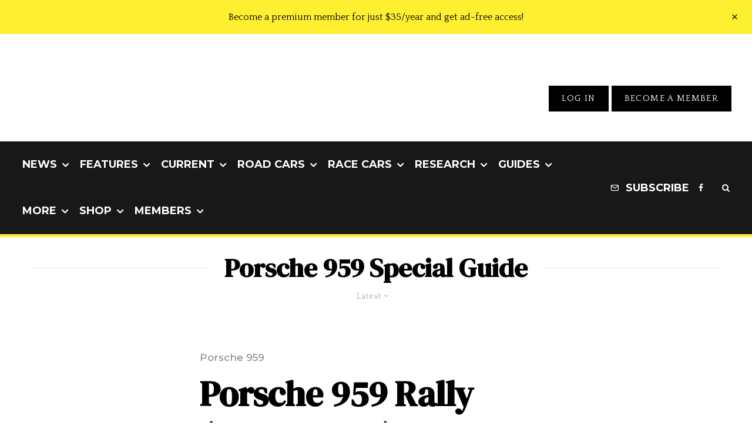

--- FILE ---
content_type: text/html; charset=UTF-8
request_url: https://www.stuttcars.com/tag/porsche-959-special-guide/
body_size: 50807
content:
<!DOCTYPE html>
<html lang="en-US">
<head>
	<meta charset="UTF-8">
			<meta name="viewport" content="width=device-width, initial-scale=1">
		<link rel="profile" href="https://gmpg.org/xfn/11">
		<meta name="theme-color" content="#feef30">
	<meta name='robots' content='index, follow, max-image-preview:large, max-snippet:-1, max-video-preview:-1' />

	<!-- This site is optimized with the Yoast SEO plugin v26.7 - https://yoast.com/wordpress/plugins/seo/ -->
	<title>Porsche 959 Special Guide Archives - Stuttcars</title><style id="perfmatters-used-css">:where(.wp-block-button__link){border-radius:9999px;box-shadow:none;padding:calc(.667em + 2px) calc(1.333em + 2px);text-decoration:none;}:root :where(.wp-block-button .wp-block-button__link.is-style-outline),:root :where(.wp-block-button.is-style-outline>.wp-block-button__link){border:2px solid;padding:.667em 1.333em;}:root :where(.wp-block-button .wp-block-button__link.is-style-outline:not(.has-text-color)),:root :where(.wp-block-button.is-style-outline>.wp-block-button__link:not(.has-text-color)){color:currentColor;}:root :where(.wp-block-button .wp-block-button__link.is-style-outline:not(.has-background)),:root :where(.wp-block-button.is-style-outline>.wp-block-button__link:not(.has-background)){background-color:initial;background-image:none;}:where(.wp-block-columns){margin-bottom:1.75em;}:where(.wp-block-columns.has-background){padding:1.25em 2.375em;}:where(.wp-block-post-comments input[type=submit]){border:none;}:where(.wp-block-cover-image:not(.has-text-color)),:where(.wp-block-cover:not(.has-text-color)){color:#fff;}:where(.wp-block-cover-image.is-light:not(.has-text-color)),:where(.wp-block-cover.is-light:not(.has-text-color)){color:#000;}:root :where(.wp-block-cover h1:not(.has-text-color)),:root :where(.wp-block-cover h2:not(.has-text-color)),:root :where(.wp-block-cover h3:not(.has-text-color)),:root :where(.wp-block-cover h4:not(.has-text-color)),:root :where(.wp-block-cover h5:not(.has-text-color)),:root :where(.wp-block-cover h6:not(.has-text-color)),:root :where(.wp-block-cover p:not(.has-text-color)){color:inherit;}:where(.wp-block-file){margin-bottom:1.5em;}:where(.wp-block-file__button){border-radius:2em;display:inline-block;padding:.5em 1em;}:where(.wp-block-file__button):is(a):active,:where(.wp-block-file__button):is(a):focus,:where(.wp-block-file__button):is(a):hover,:where(.wp-block-file__button):is(a):visited{box-shadow:none;color:#fff;opacity:.85;text-decoration:none;}:where(.wp-block-group.wp-block-group-is-layout-constrained){position:relative;}@keyframes show-content-image{0%{visibility:hidden;}99%{visibility:hidden;}to{visibility:visible;}}@keyframes turn-on-visibility{0%{opacity:0;}to{opacity:1;}}@keyframes turn-off-visibility{0%{opacity:1;visibility:visible;}99%{opacity:0;visibility:visible;}to{opacity:0;visibility:hidden;}}@keyframes lightbox-zoom-in{0%{transform:translate(calc(( -100vw + var(--wp--lightbox-scrollbar-width) ) / 2 + var(--wp--lightbox-initial-left-position)),calc(-50vh + var(--wp--lightbox-initial-top-position))) scale(var(--wp--lightbox-scale));}to{transform:translate(-50%,-50%) scale(1);}}@keyframes lightbox-zoom-out{0%{transform:translate(-50%,-50%) scale(1);visibility:visible;}99%{visibility:visible;}to{transform:translate(calc(( -100vw + var(--wp--lightbox-scrollbar-width) ) / 2 + var(--wp--lightbox-initial-left-position)),calc(-50vh + var(--wp--lightbox-initial-top-position))) scale(var(--wp--lightbox-scale));visibility:hidden;}}:where(.wp-block-latest-comments:not([style*=line-height] .wp-block-latest-comments__comment)){line-height:1.1;}:where(.wp-block-latest-comments:not([style*=line-height] .wp-block-latest-comments__comment-excerpt p)){line-height:1.8;}:root :where(.wp-block-latest-posts.is-grid){padding:0;}:root :where(.wp-block-latest-posts.wp-block-latest-posts__list){padding-left:0;}ol,ul{box-sizing:border-box;}:root :where(.wp-block-list.has-background){padding:1.25em 2.375em;}:where(.wp-block-navigation.has-background .wp-block-navigation-item a:not(.wp-element-button)),:where(.wp-block-navigation.has-background .wp-block-navigation-submenu a:not(.wp-element-button)){padding:.5em 1em;}:where(.wp-block-navigation .wp-block-navigation__submenu-container .wp-block-navigation-item a:not(.wp-element-button)),:where(.wp-block-navigation .wp-block-navigation__submenu-container .wp-block-navigation-submenu a:not(.wp-element-button)),:where(.wp-block-navigation .wp-block-navigation__submenu-container .wp-block-navigation-submenu button.wp-block-navigation-item__content),:where(.wp-block-navigation .wp-block-navigation__submenu-container .wp-block-pages-list__item button.wp-block-navigation-item__content){padding:.5em 1em;}@keyframes overlay-menu__fade-in-animation{0%{opacity:0;transform:translateY(.5em);}to{opacity:1;transform:translateY(0);}}:root :where(p.has-background){padding:1.25em 2.375em;}:where(p.has-text-color:not(.has-link-color)) a{color:inherit;}:where(.wp-block-post-comments-form) input:not([type=submit]),:where(.wp-block-post-comments-form) textarea{border:1px solid #949494;font-family:inherit;font-size:1em;}:where(.wp-block-post-comments-form) input:where(:not([type=submit]):not([type=checkbox])),:where(.wp-block-post-comments-form) textarea{padding:calc(.667em + 2px);}:where(.wp-block-post-excerpt){box-sizing:border-box;margin-bottom:var(--wp--style--block-gap);margin-top:var(--wp--style--block-gap);}:where(.wp-block-preformatted.has-background){padding:1.25em 2.375em;}:where(.wp-block-search__button){border:1px solid #ccc;padding:6px 10px;}:where(.wp-block-search__input){font-family:inherit;font-size:inherit;font-style:inherit;font-weight:inherit;letter-spacing:inherit;line-height:inherit;text-transform:inherit;}:where(.wp-block-search__button-inside .wp-block-search__inside-wrapper){border:1px solid #949494;box-sizing:border-box;padding:4px;}:where(.wp-block-search__button-inside .wp-block-search__inside-wrapper) :where(.wp-block-search__button){padding:4px 8px;}:root :where(.wp-block-separator.is-style-dots){height:auto;line-height:1;text-align:center;}:root :where(.wp-block-separator.is-style-dots):before{color:currentColor;content:"···";font-family:serif;font-size:1.5em;letter-spacing:2em;padding-left:2em;}:root :where(.wp-block-site-logo.is-style-rounded){border-radius:9999px;}:root :where(.wp-block-social-links .wp-social-link a){padding:.25em;}:root :where(.wp-block-social-links.is-style-logos-only .wp-social-link a){padding:0;}:root :where(.wp-block-social-links.is-style-pill-shape .wp-social-link a){padding-left:.6666666667em;padding-right:.6666666667em;}:root :where(.wp-block-tag-cloud.is-style-outline){display:flex;flex-wrap:wrap;gap:1ch;}:root :where(.wp-block-tag-cloud.is-style-outline a){border:1px solid;font-size:unset !important;margin-right:0;padding:1ch 2ch;text-decoration:none !important;}:root :where(.wp-block-table-of-contents){box-sizing:border-box;}:where(.wp-block-term-description){box-sizing:border-box;margin-bottom:var(--wp--style--block-gap);margin-top:var(--wp--style--block-gap);}:where(pre.wp-block-verse){font-family:inherit;}:root{--wp--preset--font-size--normal:16px;--wp--preset--font-size--huge:42px;}html :where(.has-border-color){border-style:solid;}html :where([style*=border-top-color]){border-top-style:solid;}html :where([style*=border-right-color]){border-right-style:solid;}html :where([style*=border-bottom-color]){border-bottom-style:solid;}html :where([style*=border-left-color]){border-left-style:solid;}html :where([style*=border-width]){border-style:solid;}html :where([style*=border-top-width]){border-top-style:solid;}html :where([style*=border-right-width]){border-right-style:solid;}html :where([style*=border-bottom-width]){border-bottom-style:solid;}html :where([style*=border-left-width]){border-left-style:solid;}html :where(img[class*=wp-image-]){height:auto;max-width:100%;}:where(figure){margin:0 0 1em;}html :where(.is-position-sticky){--wp-admin--admin-bar--position-offset:var(--wp-admin--admin-bar--height,0px);}@media screen and (max-width:600px){html :where(.is-position-sticky){--wp-admin--admin-bar--position-offset:0px;}}@-webkit-keyframes a{to{-webkit-transform:rotate(1turn);transform:rotate(1turn);}}@keyframes a{to{-webkit-transform:rotate(1turn);transform:rotate(1turn);}}@-webkit-keyframes b{0%{background-position:0 0;}to{background-position:30px 0;}}@keyframes b{0%{background-position:0 0;}to{background-position:30px 0;}}@keyframes fa-spin{0%{transform:rotate(0deg);}to{transform:rotate(1turn);}}@font-face{font-family:"Font Awesome 5 Free";font-style:normal;font-weight:400;font-display:auto;src:url("https://www.stuttcars.com/wp-content/plugins/lets-review/assets/fonts/fontawesome/css/../webfonts/fa-regular-400.eot");src:url("https://www.stuttcars.com/wp-content/plugins/lets-review/assets/fonts/fontawesome/css/../webfonts/fa-regular-400.eot?#iefix") format("embedded-opentype"),url("https://www.stuttcars.com/wp-content/plugins/lets-review/assets/fonts/fontawesome/css/../webfonts/fa-regular-400.woff2") format("woff2"),url("https://www.stuttcars.com/wp-content/plugins/lets-review/assets/fonts/fontawesome/css/../webfonts/fa-regular-400.woff") format("woff"),url("https://www.stuttcars.com/wp-content/plugins/lets-review/assets/fonts/fontawesome/css/../webfonts/fa-regular-400.ttf") format("truetype"),url("https://www.stuttcars.com/wp-content/plugins/lets-review/assets/fonts/fontawesome/css/../webfonts/fa-regular-400.svg#fontawesome") format("svg");}@font-face{font-family:"Font Awesome 5 Free";font-style:normal;font-weight:900;font-display:auto;src:url("https://www.stuttcars.com/wp-content/plugins/lets-review/assets/fonts/fontawesome/css/../webfonts/fa-solid-900.eot");src:url("https://www.stuttcars.com/wp-content/plugins/lets-review/assets/fonts/fontawesome/css/../webfonts/fa-solid-900.eot?#iefix") format("embedded-opentype"),url("https://www.stuttcars.com/wp-content/plugins/lets-review/assets/fonts/fontawesome/css/../webfonts/fa-solid-900.woff2") format("woff2"),url("https://www.stuttcars.com/wp-content/plugins/lets-review/assets/fonts/fontawesome/css/../webfonts/fa-solid-900.woff") format("woff"),url("https://www.stuttcars.com/wp-content/plugins/lets-review/assets/fonts/fontawesome/css/../webfonts/fa-solid-900.ttf") format("truetype"),url("https://www.stuttcars.com/wp-content/plugins/lets-review/assets/fonts/fontawesome/css/../webfonts/fa-solid-900.svg#fontawesome") format("svg");}.mc4wp-form input[name^=_mc4wp_honey]{display:none !important;}.mc4wp-form-basic{margin:1em 0;}.mc4wp-form-basic label,.mc4wp-form-basic input{box-sizing:border-box;cursor:auto;vertical-align:baseline;width:auto;height:auto;line-height:normal;display:block;}.mc4wp-form-basic label:after,.mc4wp-form-basic input:after{content:"";clear:both;display:table;}.mc4wp-form-basic label{margin-bottom:6px;font-weight:700;display:block;}.mc4wp-form-basic input[type=text],.mc4wp-form-basic input[type=email],.mc4wp-form-basic input[type=tel],.mc4wp-form-basic input[type=url],.mc4wp-form-basic input[type=date],.mc4wp-form-basic textarea,.mc4wp-form-basic select{width:100%;max-width:480px;min-height:32px;}.mc4wp-form-basic input[type=number]{min-width:40px;}.mc4wp-form-basic input[type=checkbox],.mc4wp-form-basic input[type=radio]{border:0;width:13px;height:13px;margin:0 6px 0 0;padding:0;display:inline-block;position:relative;}.mc4wp-form-basic input[type=checkbox]{-webkit-appearance:checkbox;-moz-appearance:checkbox;appearance:checkbox;}.mc4wp-form-basic input[type=radio]{-webkit-appearance:radio;-moz-appearance:radio;appearance:radio;}.mc4wp-form-basic input[type=submit],.mc4wp-form-basic button,.mc4wp-form-basic input[type=button]{cursor:pointer;-webkit-appearance:none;-moz-appearance:none;appearance:none;display:inline-block;}.mc4wp-form-basic label>span,.mc4wp-form-basic li>label{font-weight:400;}@-webkit-keyframes blink{15%{opacity:1;}}@keyframes blink{15%{opacity:1;}}@-webkit-keyframes tipiSlideD{from{-webkit-transform:translateY(-20px);transform:translateY(-20px);opacity:0;}to{-webkit-transform:translateY(0);transform:translateY(0);opacity:1;}}@keyframes tipiSlideD{from{-webkit-transform:translateY(-20px);transform:translateY(-20px);opacity:0;}to{-webkit-transform:translateY(0);transform:translateY(0);opacity:1;}}@-webkit-keyframes tipiSlideL{from{-webkit-transform:translateX(-20px);transform:translateX(-20px);opacity:0;}to{-webkit-transform:translateX(0);transform:translateX(0);opacity:1;}}@keyframes tipiSlideL{from{-webkit-transform:translateX(-20px);transform:translateX(-20px);opacity:0;}to{-webkit-transform:translateX(0);transform:translateX(0);opacity:1;}}@font-face{font-family:"tipi";src:url("https://www.stuttcars.com/wp-content/plugins/lets-live-blog/frontend/css/fonts/../fonts/tipi/tipi.ttf?mqud20") format("truetype"),url("https://www.stuttcars.com/wp-content/plugins/lets-live-blog/frontend/css/fonts/../fonts/tipi/tipi.woff?mqud20") format("woff"),url("https://www.stuttcars.com/wp-content/plugins/lets-live-blog/frontend/css/fonts/../fonts/tipi/tipi.svg?mqud20#tipi") format("svg");font-weight:normal;font-style:normal;}[class^="tipi-i-"]{font-family:"tipi" !important;speak:none;font-style:normal;font-weight:normal;font-variant:normal;text-transform:none;font-size:inherit;line-height:1;-webkit-font-smoothing:antialiased;-moz-osx-font-smoothing:grayscale;}.tipi-i-close:before{content:"";}.tipi-i-arrow-right:before{content:"";}.tipi-i-camera:before{content:"";}.tipi-i-chevron-down:before{content:"";}.tipi-i-mail:before{content:"";}.tipi-i-search:before{content:"";}.tipi-i-facebook:before{content:"";}.tipi-i-rss:before{content:"";}.tipi-i-angle-left:before{content:"";}.tipi-i-angle-right:before{content:"";}.tipi-i-angle-up:before{content:"";}html{-ms-text-size-adjust:100%;-webkit-text-size-adjust:100%;}body{margin:0;-moz-osx-font-smoothing:grayscale;-webkit-font-smoothing:antialiased;}article,aside,details,figcaption,figure,footer,header,hgroup,main,nav,section,li,summary{display:block;}h1,h2,h3,h4,h5,h6,p,blockquote,figure,ol,dl,ul{margin:0;padding:0;}h1,h2,h3,h4,h5,h6{font-size:inherit;}a,button{color:inherit;}a,ins{text-decoration:none;}button{overflow:visible;border:0;font:inherit;-webkit-font-smoothing:inherit;letter-spacing:inherit;background:0;cursor:pointer;}::-moz-focus-inner{padding:0;border:0;}:focus{outline:0;}img{max-width:100%;height:auto;border:0;}.clearfix:after{content:"";display:block;clear:both;}*{box-sizing:border-box;}ul ul,ol ol,ul ol,ol ul{margin-top:0;margin-bottom:0;}ol,ul{list-style-position:inside;}ol li,ul li{display:list-item;}ol li ol,ol li ul,ul li ol,ul li ul{margin:0 0 0 1em;}ul{list-style:none;}h1{font-size:2em;}h2{font-size:1.666em;}h3{font-size:1.2em;}embed,iframe,object{margin-bottom:1.5em;max-width:100%;}.site-inner select,.site-inner .select2-container--default .select2-selection--single,.site-inner input[type=text],.site-inner input[type=tel],.site-inner input[type=number],.site-inner input[type=password],.site-inner input[type=email],.site-inner input[type=url],.site-inner textarea,.site-inner .woocommerce:not(.widget_product_search) button,.site-inner fieldset,.site-inner .drop-search input,.site-inner .post-password-form input[type=submit]{height:48px;background:transparent;border:1px solid #eee;border-radius:0;letter-spacing:.01em;padding:0 15px;color:inherit;width:100%;}.site-inner input[type=search]{background:transparent;border:0;}.site-inner input[type=submit],.site-inner input[type=text],.site-inner input[type=tel],.site-inner input[type=number],.site-inner input[type=password],.site-inner input[type=email],.site-inner input[type=url],.site-inner textarea,.site-inner .woocommerce:not(.widget_product_search) button,.site-inner fieldset{-webkit-appearance:none;-moz-appearance:textfield;}h1,h2,h3,h4,h5,h6{line-height:1.2;}.zeen-effect{transition:.2s;}article{min-width:0;}.site-inner{min-height:100vh;position:relative;}input{font:inherit;}.main{padding-bottom:30px;}.site-skin-2 h1,.site-skin-2 h2,.site-skin-2 h3,.site-skin-2 h4,.site-skin-2 h5,.site-skin-2 h6,.sb-skin-2 h1,.sb-skin-2 h2,.sb-skin-2 h3,.sb-skin-2 h4,.sb-skin-2 h5,.sb-skin-2 h6,.site-skin-2 .font-1,.block-skin-2 h1,.block-skin-2 h2,.block-skin-2 h3,.block-skin-2 h4,.block-skin-2 h5,.block-skin-2 h6{color:#fff !important;}.site-skin-2,.sb-skin-2,.block-skin-2{color:#eee;}span.media-tr{cursor:pointer;}.tipi-overlay,.mask-overlay,.overlay{height:100%;width:100%;position:absolute;top:0;left:0;-webkit-backface-visibility:hidden;backface-visibility:hidden;z-index:1;}.tipi-overlay-base{z-index:101;position:fixed;opacity:0;visibility:hidden;transition:opacity .3s ease-out,transform .3s cubic-bezier(0,0,.3,1),visibility 0s .4s;}.tipi-overlay-dark{background:#000;}.tipi-overlay-light{background:#1f1f25;}.mask{line-height:0;position:relative;}.mask img,.mask picture{width:100%;height:100%;-o-object-fit:cover;object-fit:cover;-o-object-position:center;object-position:center;-webkit-backface-visibility:hidden;backface-visibility:hidden;}.block-da img{vertical-align:top;}.tipi-vertical-c,.tipi-all-c{align-items:center;}.horizontal-menu.tipi-flex-eq-height>li{display:flex;align-items:center;}.horizontal-menu.tipi-flex-eq-height>li .mm-1{margin-top:2em;}.header-padding.tipi-flex-eq-height{padding-bottom:0 !important;padding-top:0 !important;}.site-header .header-padding{transition:padding .3s;}.tipi-all-c{justify-content:center;}.tipi-all-c.logo-main-wrap{text-align:center;}.logo-main-wrap:empty{display:none;}.tipi-flex-eq-height{align-items:stretch;}.tipi-flex-lcr,.tipi-vertical-c,.tipi-all-c,.tipi-flex,.tipi-flex-eq-height{display:flex;}input::-webkit-input-placeholder{color:inherit;}input::-moz-placeholder{color:inherit;}input::-ms-input{color:inherit;}.contents-wrap{width:100%;text-align:center;}.content-bg{text-align:left;}.content-bg>.tipi-cols,.content-bg .main{background:unset;}.logo{line-height:0;}.logo a{vertical-align:top;display:inline-block;}.logo img{width:auto;vertical-align:top;}.logo span{display:block;}.logo-main-wrap-l .logo{flex-shrink:0;}.logo-main-wrap-l .tipi-button-cta-wrap{margin-left:auto;}.logo-footer{flex-shrink:1;}.menu-icon-subscribe i{padding-right:5px;}.menu-icon-subscribe i:last-child{padding-right:0;}.bg-area{position:relative;}.background{position:absolute;top:0;left:0;width:100%;height:100%;z-index:-1;}.site-img-1 .background{background-repeat:no-repeat;background-position:center center;background-size:cover;}.header-skin-1 .bg-area{background:#fff;}.site-header .bg-area{z-index:3;}.site-skin-1,.block-skin-bg-1:not(.skin-inner),.block-skin-bg-1.skin-inner>.tipi-row-inner-style,.block-skin-1:not(.skin-inner),.block-skin-1.skin-inner .tipi-row-inner-style,.page-header-skin-1:not(.skin-inner),.page-header-skin-1.skin-inner .tipi-row-inner-style,.footer-widgets-skin-1,.sb-skin-1,.meta-skin-1.block-wrap .preview-mini-wrap{background:#fff;}.block-wrap:not(.skin-inner)>.tipi-row-inner-style{background-image:none;background-color:transparent;}.skin-light .block-skin-0 .pagination,.site-skin-1 .pagination,.block-skin-1 .pagination,.page-header-skin-1 .pagination,.footer-widgets-skin-1 .pagination{color:#111;}.site-skin-2,.block-skin-bg-2:not(.skin-inner),.block-skin-bg-2.skin-inner>.tipi-row-inner-style,.block-skin-2:not(.skin-inner),.block-skin-2.skin-inner .tipi-row-inner-style,.sb-skin-2,.page-header-skin-2:not(.skin-inner),.page-header-skin-2.skin-inner .tipi-row-inner-style,.footer-widgets-skin-2{background:#1c1d1e;}.skin-dark .block-skin-0,.site-skin-2,.block-skin-2,.sb-skin-2,.page-header-skin-2,.footer-widgets-skin-2{color:#fff;}.skin-dark .block-skin-0 .mask,.site-skin-2 .mask,.block-skin-2 .mask,.sb-skin-2 .mask,.page-header-skin-2 .mask,.footer-widgets-skin-2 .mask{background:#0c0c0c;}.skin-dark .block-skin-0.page-header:not(.page-header-skin-4) .filters,.site-skin-2.page-header:not(.page-header-skin-4) .filters,.block-skin-2.page-header:not(.page-header-skin-4) .filters,.sb-skin-2.page-header:not(.page-header-skin-4) .filters,.page-header-skin-2.page-header:not(.page-header-skin-4) .filters,.footer-widgets-skin-2.page-header:not(.page-header-skin-4) .filters{background:#1c1d1e;}.skin-dark .block-skin-0 h1,.skin-dark .block-skin-0 h2,.skin-dark .block-skin-0 h3,.skin-dark .block-skin-0 h4,.skin-dark .block-skin-0 h5,.skin-dark .block-skin-0 h6,.skin-dark .block-skin-0 .font-1,.skin-dark .block-skin-0 .byline-font-1 .byline,.site-skin-2 h1,.site-skin-2 h2,.site-skin-2 h3,.site-skin-2 h4,.site-skin-2 h5,.site-skin-2 h6,.site-skin-2 .font-1,.site-skin-2 .byline-font-1 .byline,.block-skin-2 h1,.block-skin-2 h2,.block-skin-2 h3,.block-skin-2 h4,.block-skin-2 h5,.block-skin-2 h6,.block-skin-2 .font-1,.block-skin-2 .byline-font-1 .byline,.sb-skin-2 h1,.sb-skin-2 h2,.sb-skin-2 h3,.sb-skin-2 h4,.sb-skin-2 h5,.sb-skin-2 h6,.sb-skin-2 .font-1,.sb-skin-2 .byline-font-1 .byline,.page-header-skin-2 h1,.page-header-skin-2 h2,.page-header-skin-2 h3,.page-header-skin-2 h4,.page-header-skin-2 h5,.page-header-skin-2 h6,.page-header-skin-2 .font-1,.page-header-skin-2 .byline-font-1 .byline,.footer-widgets-skin-2 h1,.footer-widgets-skin-2 h2,.footer-widgets-skin-2 h3,.footer-widgets-skin-2 h4,.footer-widgets-skin-2 h5,.footer-widgets-skin-2 h6,.footer-widgets-skin-2 .font-1,.footer-widgets-skin-2 .byline-font-1 .byline{color:#fff;}.skin-dark .block-skin-0 select,.skin-dark .block-skin-0 input[type=text],.skin-dark .block-skin-0 input[type=tel],.skin-dark .block-skin-0 input[type=number],.skin-dark .block-skin-0 input[type=password],.skin-dark .block-skin-0 input[type=email],.skin-dark .block-skin-0 input[type=url],.skin-dark .block-skin-0 textarea,.skin-dark .block-skin-0 fieldset,.site-skin-2 select,.site-skin-2 input[type=text],.site-skin-2 input[type=tel],.site-skin-2 input[type=number],.site-skin-2 input[type=password],.site-skin-2 input[type=email],.site-skin-2 input[type=url],.site-skin-2 textarea,.site-skin-2 fieldset,.block-skin-2 select,.block-skin-2 input[type=text],.block-skin-2 input[type=tel],.block-skin-2 input[type=number],.block-skin-2 input[type=password],.block-skin-2 input[type=email],.block-skin-2 input[type=url],.block-skin-2 textarea,.block-skin-2 fieldset,.sb-skin-2 select,.sb-skin-2 input[type=text],.sb-skin-2 input[type=tel],.sb-skin-2 input[type=number],.sb-skin-2 input[type=password],.sb-skin-2 input[type=email],.sb-skin-2 input[type=url],.sb-skin-2 textarea,.sb-skin-2 fieldset,.page-header-skin-2 select,.page-header-skin-2 input[type=text],.page-header-skin-2 input[type=tel],.page-header-skin-2 input[type=number],.page-header-skin-2 input[type=password],.page-header-skin-2 input[type=email],.page-header-skin-2 input[type=url],.page-header-skin-2 textarea,.page-header-skin-2 fieldset,.footer-widgets-skin-2 select,.footer-widgets-skin-2 input[type=text],.footer-widgets-skin-2 input[type=tel],.footer-widgets-skin-2 input[type=number],.footer-widgets-skin-2 input[type=password],.footer-widgets-skin-2 input[type=email],.footer-widgets-skin-2 input[type=url],.footer-widgets-skin-2 textarea,.footer-widgets-skin-2 fieldset{border-color:#333;}.skin-dark .block-skin-0 .separation-border,.skin-dark .block-skin-0 .zeen_comments_with_avatar .stylish-comment,.site-skin-2 .separation-border,.site-skin-2 .zeen_comments_with_avatar .stylish-comment,.block-skin-2 .separation-border,.block-skin-2 .zeen_comments_with_avatar .stylish-comment,.sb-skin-2 .separation-border,.sb-skin-2 .zeen_comments_with_avatar .stylish-comment,.page-header-skin-2 .separation-border,.page-header-skin-2 .zeen_comments_with_avatar .stylish-comment,.footer-widgets-skin-2 .separation-border,.footer-widgets-skin-2 .zeen_comments_with_avatar .stylish-comment{border-color:#2d2d2d;}.site-skin-4,.block-skin-0,.sb-skin-4,.header-skin-4 .bg-area,.page-header-skin-4,.footer-widgets-skin-4{background:transparent;}.site-skin-1 .tipi-arrow,.skin-light .block-skin-0 .tipi-arrow,.block-skin-11 .tipi-arrow{border-color:#111;color:#111;}.site-skin-1 .tipi-arrow i:after,.skin-light .block-skin-0 .tipi-arrow i:after,.block-skin-11 .tipi-arrow i:after{background:#111;}.footer-lower-area a,.footer-lower-area .font-1:not(.copyright),.footer-lower-area h3,.footer-lower-area h2{color:inherit;}.footer-lower-area.site-skin-1 .tipi-arrow{border-color:#444;}.footer-lower-area.site-skin-1 .tipi-arrow i:after{background:#444;}.skin-inner .tipi-row-inner-style,.block-wrap:not(.skin-inner){background-repeat:no-repeat;background-size:cover;background-position:center center;}.menu-icons{flex-shrink:0;}.menu-icons>li>a{padding-left:10px;padding-right:10px;}.menu-icons>li>a span{padding-left:7px;}.horizontal-menu>li{display:inline-block;}.horizontal-menu .menu-icon-mode,.horizontal-menu .menu-icon-style-3>a{display:inline-flex;align-items:center;}.horizontal-menu .sub-menu{margin:0;}.menu-main-menu,.menu-secondary{flex-wrap:wrap;}.sticky-menu{z-index:50;top:0;position:relative;}.site-mob-header.sticky-menu{width:100% !important;}.horizontal-menu .drop,.horizontal-menu>li>a,.horizontal-menu .logo-main-menu a{display:inline-block;}.main-navigation{position:relative;}.main-menu-l .main-navigation{text-align:left;}.menu-icon a:before{font-weight:400 !important;}.menu-icon i{font-weight:400 !important;}.bg-area>*,.bg-area .bg-area-inner>*{position:relative;z-index:11;}.bg-area .background{z-index:0;position:absolute;}.logo{display:inline-block;}.block-da-header_top,.logo-main-wrap-center .block-da{width:100%;padding:30px 0;line-height:1.5;text-align:center;}.block-da-header_top{padding:15px 20px;}.site-mob-header{position:relative;z-index:10;}.site-mob-header .bg-area{background:inherit;max-width:100%;}.site-mob-header .logo-main-wrap{text-align:center;}.site-mob-header .menu-right{flex:1;margin-right:-7px;margin-left:auto;text-align:right;justify-content:flex-end;}.site-mob-header .icons-wrap li{display:flex;}.site-mob-header .icons-wrap li a{padding:0 7px;}.site-mob-header-2 .logo-main-wrap{text-align:left;}.menu-item-has-children>a:after{font-family:"tipi";content:"";margin-left:5px;line-height:1;font-size:inherit;}.menu-mobile .sub-menu{opacity:0;visibility:hidden;transition:all .35s cubic-bezier(0,.99,.99,1);margin-left:-5px;text-align:left;position:absolute;}.menu-mobile .sub-menu:not(.opened-child) li{display:none;}.menu-mobile .sub-menu li{margin:0;position:relative;padding:5px 30px;}.menu-mobile .sub-menu li a{padding:0;}.menu-mobile .sub-menu .sub-menu{opacity:0;height:0;visibility:hidden;margin-top:10px;}.sticky-top{position:sticky;top:0;z-index:12;}.mobile-navigation-dd .menu-item-has-children>a:after{display:none;}.mob-menu-wrap{position:fixed;width:100%;height:100%;z-index:102;top:0;left:0;bottom:0;font-size:18px;}.mob-menu-wrap.site-skin-1 .mobile-navigation .search{border-color:#e5e5e5;}.mob-menu-wrap .menu-icon-subscribe{font-size:15px;}.mob-menu-wrap .content-wrap{height:100%;}.mob-menu-wrap .content{height:100%;padding:30px 45px;display:flex;flex-direction:column;flex-grow:1;overflow:auto;}.mob-menu-wrap .content .logo{animation-delay:.3s;}.mob-menu-wrap .content .logo+.menu-icons{margin-top:60px;}.mob-menu-wrap .content .mobile-navigation{animation-delay:.4s;}.mob-menu-wrap .content .menu-icons{animation-delay:.65s;}.mob-menu-wrap .vertical-menu{margin:auto;width:100%;font-size:18px;}.mob-menu-wrap .vertical-menu li{margin-bottom:7px;font-weight:400;text-transform:none;padding-right:0;}.mob-menu-wrap .vertical-menu>li>.sub-menu{font-size:13px;padding-top:7px;}.mob-menu-wrap .mobile-navigation{margin-top:30px;margin-bottom:30px;display:flex;overflow:auto;flex-direction:column;flex-grow:1;}.mob-menu-wrap .menu-icons{display:flex;flex-wrap:wrap;margin-left:-10px;margin-right:-10px;}.mob-menu-wrap .menu-icons li{margin:0 5px 10px;}.mob-menu-wrap .bg-area{height:100%;}.mob-menu-wrap .tipi-close-icon{position:absolute;top:20px;right:20px;font-size:30px;z-index:12;line-height:1;}.mob-menu-wrap .content>*{opacity:0;transform:translatex(-20px);}.site-mob-menu-4 .mob-menu-wrap .mobile-navigation{margin-top:0;padding-top:30px;}.site-mob-menu-4 .mob-menu-wrap .tipi-close-icon{top:30px;}.site-mob-menu-4 .mob-menu-wrap .menu-mobile li{align-items:center;display:flex;flex-wrap:wrap;margin-bottom:0;}.site-mob-menu-4 .mob-menu-wrap .menu-mobile li a,.site-mob-menu-4 .mob-menu-wrap .menu-icons,.site-mob-menu-4 .mob-menu-wrap .logo-mobile-menu{padding:15px 20px;margin:0;}.site-mob-menu-4 .mob-menu-wrap .menu-item-has-children a:first-child{width:calc(100% - 60px);}.site-mob-menu-4 .mob-menu-wrap .menu-mobile li,.site-mob-menu-4 .mob-menu-wrap .logo-mobile-menu{border-bottom:1px solid rgba(255,255,255,.2);}.site-mob-menu-4 .mob-menu-wrap .sub-menu{width:100%;border-top:1px solid rgba(255,255,255,.2);padding-top:0 !important;}.site-mob-menu-4 .mob-menu-wrap .sub-menu li:last-of-type{border-bottom:0;padding-bottom:0;}.site-mob-menu-4 .mob-menu-wrap .content{padding-left:0;padding-right:0;}.site-mob-menu-4 .mob-menu-wrap .menu-icons{padding-bottom:5px;}.site-mob-menu-4 .mob-menu-wrap.site-skin-1 .menu-mobile li,.site-mob-menu-4 .mob-menu-wrap.site-skin-1 .logo-mobile-menu{border-bottom:1px solid #f1f1f1;}.site-mob-menu-a-1 .mob-menu-wrap{transform:translateX(100%);}.site-mob-menu-a-1 .site-mob-header.sticky-menu-2.stuck,.site-mob-menu-a-1 .site-mob-header,.site-mob-menu-a-1 .site-inner,.site-mob-menu-a-1 .sticky-menu-2 .stuck.active,.site-mob-menu-a-1 .zeen-top-block,.site-mob-menu-a-1 .mob-menu-wrap,.site-mob-menu-a-1 .zeen-instagram-block{transition:transform 1s cubic-bezier(.2,1,.3,1) !important;}.tipi-i-menu-mob{width:12px;height:2px;background:#fff;position:relative;margin:0 auto;border-radius:1px;display:block;}.tipi-i-menu-mob:before,.tipi-i-menu-mob:after{width:inherit;display:block;height:inherit;border-radius:inherit;background:inherit;content:"";position:absolute;width:125%;}.tipi-i-menu-mob:before{top:-5px;}.tipi-i-menu-mob:after{top:5px;}.site-mob-header.site-skin-1 .tipi-i-menu-mob{background:#111;}.site-mob-header.site-skin-1 .menu-icon{color:#111;}.mob-tr-open{display:block;padding-top:0 !important;padding-bottom:0 !important;height:25px;}.mob-tr-open i{margin-right:3px;float:right;top:calc(50% - 1px);}.block-more-1{font-weight:700;}.block-more-1:hover i{transform:translateX(-3px);}.block-more-2{margin-left:3px;}.no-more{opacity:.25;pointer-events:none;}.block-changer{opacity:.5;}.block-mm-init{opacity:1;}.meta{-webkit-backface-visibility:hidden;backface-visibility:hidden;}.tipi-row-inner-box{position:relative;background:inherit;}.tipi-row-inner-style{width:100%;background:inherit;}.block{position:relative;align-items:stretch;flex-flow:row wrap;}.block article{position:relative;}.mask-img{display:block;width:100%;height:100%;}.block-wrap{border:0;margin-left:auto;margin-right:auto;border-image-slice:1;width:100%;display:block;text-align:left;}.block-wrap .tipi-row-inner-style{border-image-slice:1;}.site-skin-2 .load-more-wrap .tipi-arrow{color:#fff;border-color:#fff;}.site-skin-2 .load-more-wrap .tipi-arrow i:after{background:#fff;}.tipi-row-inner-box{width:100%;}.ppl-s-2 .block,.ppl-m-3 .block,.ppl-l-3 .block,.ppl-xl-4 .block,.ppl-xl-5 .block,.block-wrap-42 .block{justify-content:space-between;}.separation-border:last-of-type:not(.masonry-child):not(.preview-text){margin-bottom:0;padding-bottom:0;border-bottom:0;}.preview-mini-wrap{position:relative;}.stack-design-1{text-align:left;}.img-bg-wrapper .bg{position:absolute;height:100%;width:100%;}.img-bg-wrapper .bg img,.img-bg-wrapper .bg picture{height:100%;}.bg__img-wrap{overflow:hidden;position:absolute;height:100%;width:100%;top:0;left:0;transition:opacity .5s ease-out;}.bg__img-wrap.parallax .bg{height:150%;top:-25%;}.preview-text{width:100%;margin-bottom:120px;}.preview-68{padding-bottom:30px;}.preview-68 .meta{max-width:600px;margin:0 auto;float:none;}.preview-68 .mask{max-width:1000px;margin:50px auto 30px;}.preview-68 .excerpt{margin-top:10px;}.preview-68.stack-1 .byline-2{margin-top:45px;}.preview-68:last-of-type{padding-bottom:0;}.read-more-wrap{margin-top:20px;}.read-more-wrap .tipi-button{font-size:inherit;font-family:inherit;}.page-header.block-title-l .tipi-row-inner-style{padding-top:30px;}.block-title{display:inline-block;line-height:1;}.block-title h1,.block-title h2,.block-title h3,.block-title h4,.block-title h5,.block-title p{font-size:inherit;}.block-title-wrap-style .block-title{padding-bottom:10px;display:flex;position:relative;align-items:center;}.block-title-wrap-style .block-title:after{content:"";flex:1;margin-left:30px;position:relative;}.block-title-wrap-style .block-title:last-child{padding-bottom:0;}.block-title-wrap{position:relative;width:100%;}.block-title-wrap:not(.page-header-skin-4) .block-title-wrap,.block-title-wrap:not(.page-header-skin-4) .filters{background:inherit;}.block-title-wrap .block-title-area{position:relative;}.block-title-wrap .filters{position:relative;font-weight:400;font-size:12px;margin-top:6px;text-transform:none;letter-spacing:1px;color:#aaa;z-index:4;}.block-title-wrap .filters .sorter{text-align:left;}.block-title-wrap .load-more-wrap-2{margin-right:0;}.module-block-title{margin-bottom:30px;}.sorter{position:relative;}.sorter .current-sorter{position:relative;display:inline-block;font-size:14px;}.sorter .current-sorter i{transition:.3s all;font-size:12px;padding-left:3px;display:inline-block;transform-origin:center;}.sorter .current-txt{padding-bottom:3px;display:inline-block;transition:all .3s;}.sorter .options{transform:translatey(-2px);display:inline-block;position:absolute;z-index:10;transition:all .2s ease-out;color:#fff;top:30px;left:0;left:auto;right:-15px;white-space:nowrap;max-height:350px;overflow-y:auto;visibility:hidden;opacity:0;}.sorter .options li{background:#111;}.sorter .options li:first-child{padding-top:25px;}.sorter .options li:last-child{padding-bottom:25px;}.sorter .options a{padding:10px 40px;display:block;transition:all .3s;}.sorter .options a:before{font-family:"tipi";content:"";position:absolute;left:20px;transition:all .3s;opacity:0;}.sorter .options a:hover{transform:translatex(3px);opacity:.7;}.sorter .options a:hover:before{transform:translatex(3px);opacity:.7;}.block-title-1{margin-bottom:30px;}.block-title-2{text-align:center;}.block-title-2 .block-title-area{width:100%;}.block-title-2 .block-title{padding-bottom:10px;}.page-header{margin-bottom:0;}.byline{font-weight:400 !important;margin-bottom:-7px;}.byline .byline-part{vertical-align:middle;}.byline-2{margin-bottom:-3px;}.stack-1 .byline-2{margin-top:30px;}.tipi-l-typo .meta .excerpt{padding-top:20px;}.cats .cat{margin-right:10px;display:inline-block;}.cats .cat:last-of-type{margin-right:0;}.byline:empty,.block-title-wrap .filters:empty,.lets-review-subtitle:empty{display:none;}.byline-part{margin-bottom:5px;display:inline-block;}.byline-part i{margin-right:3px;}.meta{float:left;width:100%;}.meta .title{font-size:22px;padding-top:.5em;}.meta .title a{display:inline-block;max-width:100%;}.meta .subtitle{font-size:1em;}.meta .excerpt{padding-top:15px;}.meta .excerpt .read-more-wrap{font-weight:400;transition:.3s ease-out;line-height:1.666667;}.meta .excerpt .read-more{display:inline-block;}.meta .excerpt .read-more:before{content:"";position:absolute;bottom:0;left:0;width:100%;height:3px;transform:scale3d(0,1,1);transform-origin:center left;transition:transform .4s cubic-bezier(.22,.61,.36,1);}.meta .excerpt:hover:before{transform:scale3d(1,1,1);transition-delay:0s;}.tipi-m-typo .title,.tipi-l-typo .title,.tipi-xl-typo .title{font-size:22px;padding-top:10px;}.tipi-m-typo .subtitle,.tipi-l-typo .subtitle,.tipi-xl-typo .subtitle{font-size:18px;padding-top:.5em;}.mode__wrap{padding:0 5px !important;}.mode__wrap .mode__inner__wrap{position:relative;text-align:center;padding-left:0 !important;width:30px;height:30px;overflow:hidden;cursor:pointer;}.mode__wrap .mode__inner__wrap i{position:absolute;width:100%;margin-right:0 !important;z-index:1;height:100%;transition:ease-in-out transform .3s;transform:translate(0,100%) rotate(-60deg);}.mode__wrap .mode__inner__wrap i:before{width:100%;height:100%;display:flex;align-items:center;justify-content:center;}.mode__wrap:not(.mode--alt) .tipi-i-moon{transform:translatey(0) rotate(0);}.site-mob-header .mode__wrap .mode__inner__wrap{background:transparent;}.site-mob-header .mode__wrap .mode__inner__wrap i{color:inherit;}.img-ani-base .mask{overflow:hidden;}.img-ani-base .fi-bg,.img-ani-base .mask img{transition:transform 1s ease,opacity .5s ease;}.img-color-hover-1:hover img{filter:none;}.img-color-hover-base.preview-grid:hover .mask:after,.img-color-hover-base.preview-slider:hover .mask:after,.img-color-hover-base.preview-classic .mask:hover:after,.img-color-hover-base.cta-tile:hover .mask:after{opacity:1;}.img-color-hover-base.preview-grid:hover .mask:before,.img-color-hover-base.preview-slider:hover .mask:before,.img-color-hover-base.preview-classic .mask:hover:before,.img-color-hover-base.cta-tile:hover .mask:before{opacity:0;}.parallax .mask-img img{transition:none !important;}.media-icon{text-align:center;z-index:3;color:#fff;position:absolute;-webkit-backface-visibility:hidden;backface-visibility:hidden;}.media-icon i{display:inline-block;}.media-icon{width:40px;height:40px;}.media-icon i{font-size:18px;line-height:40px;}.icon-size-s i{font-size:15px;}.icon-bg{position:absolute;top:0;left:0;width:100%;height:100%;z-index:-1;}.icon-base-3{top:15px;left:15px;}.icon-base-3 i{color:#000;}.icon-base-3 .icon-bg{background:#fff;}.icon-base-3:hover .icon-bg{transform:scale(1.05,1.05);box-shadow:0 10px 30px rgba(0,0,0,.25);}.mask .byline+a+.icon-base-3{top:auto;bottom:15px;left:15px;}.format-gallery:not(.post-wrap) .image__count{color:#000;font-size:12px;margin-left:7px;}.format-gallery:not(.post-wrap):not(.preview-thumbnail) .media-icon{width:auto !important;padding-left:12px;padding-right:12px;}.format-gallery:not(.post-wrap):not(.preview-thumbnail) i{vertical-align:middle;}.format-gallery:not(.post-wrap):not(.preview-thumbnail) .icon-base-1,.format-gallery:not(.post-wrap):not(.preview-thumbnail) .icon-base-3{font-size:15px;pointer-events:none;}.format-gallery:not(.post-wrap):not(.preview-thumbnail) .icon-base-1 i,.format-gallery:not(.post-wrap):not(.preview-thumbnail) .icon-base-3 i{font-size:inherit !important;}.media-icon,.duration,.playing-msg,.icon-bg{transition:all .3s cubic-bezier(.3,.4,.5,1);}.title{word-wrap:break-word;}.block{counter-reset:block;}.block article{counter-increment:block;}.pagination{text-align:center;padding:50px 0;clear:left;}.pagination .current:hover{transform:none;}.pagination+.block{clear:both;}.pagination .current:not(.post-page-numbers),.post-page-numbers.current .page-numbers,.post-pagination>.page-numbers,.woocommerce-pagination .current{border-color:#111;background:#111;color:#fff;padding-bottom:5px;}.inf-load-more-wrap{position:relative;}.inf-load-more-wrap a{transition:all .2s ease-out;}.site-footer .sub-menu,.site-footer .menu-item-has-children>a:after{display:none;}.site-footer .footer-navigation li{padding:0 10px;}.site-footer-1 .logo{margin-bottom:30px;}.site-footer-1 .menu-icons{margin-bottom:-15px;}.site-footer-1 .menu-icons .menu-icon{margin-bottom:15px;}.site-footer-1 .footer-area{text-align:center;}.site-footer-1 .footer-navigation{padding-bottom:30px;}.site-footer-1 .to-top{padding-top:15px;padding-bottom:45px;display:block;}.site-footer-1 .to-top a{justify-content:center;}.site-footer-1 .menu-icons{padding-bottom:30px;}.to-top{display:inline-block;}.to-top a{transition:transform .2s;transform:translateY(0);border-radius:50%;}.to-top a i{display:inline-block;}.to-top a:hover i{transform:translateY(-5px);}.to-top span{font-size:15px;}.to-top__fixed .to-top{position:fixed;bottom:20px;right:20px;z-index:6;padding:0;margin:0;}.to-top__fixed .to-top .tipi-arrow.tipi-arrow-m{width:40px;height:40px;line-height:40px;border:0;}.to-top__fixed .to-top .tipi-vertical-c{width:30px;height:30px;border-radius:2px;justify-content:center;color:#fff;}.to-top__fixed .to-top .tipi-vertical-c:hover i{transform:translateY(-2px);}.to-top__fixed .to-top:not(.past__mid){transform:translateY(15px);opacity:0;visibility:hidden;}.to-top-2 i{border-radius:50%;}.to-top-2 a{display:inline-block;}.site-inner,.site-header-side,.zeen-top-block .block-wrap,.top-bar-message{transition:transform .3s cubic-bezier(0,0,.3,1),opacity .7s cubic-bezier(0,0,.3,1);}.top-bar-message{text-align:center;font-size:12px;position:relative;z-index:5;}.top-bar-message i{margin-right:7px;}#top-bar-message-close{position:absolute;line-height:1;right:15px;font-size:15px;top:50%;transform:translateY(-50%);}.timed-pup,.modal-wrap{z-index:110;opacity:0;transition:.2s all;}.timed-pup:not(.active) .wpforms-container-full,.timed-pup:not(.active) .wpforms-container-full *,.timed-pup:not(.active) iframe,.modal-wrap:not(.active) .wpforms-container-full,.modal-wrap:not(.active) .wpforms-container-full *,.modal-wrap:not(.active) iframe,.slide-in-menu:not(.active) .wpforms-container-full,.slide-in-menu:not(.active) .wpforms-container-full *,.slide-in-menu:not(.active) iframe{visibility:hidden !important;}.modal-wrap .close,.tipi-overlay-base .close{z-index:2;position:absolute;top:30px;right:30px;}.modal-wrap .close i,.tipi-overlay-base .close i{font-size:40px;color:#fff;transition:.3s all;}.tipi-overlay-base .close{opacity:0;}.modal-wrap{width:100%;height:100%;left:0;top:0;}.modal-wrap iframe,.modal-wrap video,.modal-wrap audio{height:100%;width:100%;position:absolute;top:0;left:0;transition:all .4s;}.modal-wrap .content-custom{position:relative;width:100%;margin-left:auto;margin-right:auto;text-align:center;max-width:calc(100vw - 30px);}.modal-wrap .tipi-overlay{background-color:#fff;z-index:1;opacity:.8;}.modal-wrap .content-block{z-index:2;border-radius:10px;transition:.2s opacity,.2s visibility,.2s transform;position:absolute;opacity:0;padding:0 30px;visibility:hidden;left:50%;top:50%;transform:translate(-50%,-50%);}.modal-wrap .content-block .bg-area{border-radius:3px;}.modal-wrap .content-custom{transform:translate(-50%,-50%) translatey(-30px);}.modal-wrap .subscribe-wrap{transition:.2s all;padding:0;}.modal-wrap .content{position:relative;height:100%;padding:0 30px;justify-content:center;}.modal-wrap .close i{opacity:0;transition:.2s;}.modal-wrap .content-subscribe,.modal-wrap .content-latl{transform:translateY(-50%) translateY(-20px) translateX(-50%);}.modal-wrap .wp-social-login-provider-list,.modal-wrap .content-latl form,.modal-wrap .logo-lwa,.modal-wrap .tipi-wsl-divider,.modal-wrap .tipi-latl>.title-wrap,.modal-wrap .tipi-latl>.latl-contents{transform:translatey(-15px);opacity:0;transition:opacity .3s,transform 0s .4s;}.tipi-x-outer{opacity:0;}.tipi-x-wrap{transition:.2s ease-out all;line-height:0;}.tipi-x-wrap:hover{transform:rotate(90deg);}.content-subscribe-style{width:80%;max-width:770px;text-align:center;transition:.3s ease all;}.content-subscribe-style .content-subscribe-inner{position:relative;z-index:1;width:100%;}.content-subscribe-style .subscribe-form{clear:both;}.content-subscribe-style .title{margin-bottom:15px;font-size:36px;}.content-subscribe-style .subtitle{font-size:18px;max-width:450px;margin-bottom:20px;color:inherit;}.mc4wp-form-fields input,.mc4wp-form-fields button,#subscribe-submit input,#subscribe-submit button,#subscribe-email input,#subscribe-email button{width:100%;border:0;border-radius:0;font-size:15px;}.mc4wp-form-fields input[type=email],.mc4wp-form-fields input[type=text],#subscribe-submit input[type=email],#subscribe-submit input[type=text],#subscribe-email input[type=email],#subscribe-email input[type=text]{padding:0;border:0;}.mc4wp-form-fields input[type=submit],.mc4wp-form-fields button,#subscribe-submit input[type=submit],#subscribe-submit button,#subscribe-email input[type=submit],#subscribe-email button{font-weight:400;width:100%;margin-top:15px;background:#111;}.mc4wp-form-fields input,.mc4wp-form-fields button,#subscribe-submit input,#subscribe-submit button,#subscribe-email input,#subscribe-email button{height:48px;background-color:transparent;}.mc4wp-form-fields input[type=email],.mc4wp-form-fields input[type=text],#subscribe-submit input[type=email],#subscribe-submit input[type=text],#subscribe-email input[type=email],#subscribe-email input[type=text]{border-bottom:2px solid #222;padding:0;}.mc4wp-form-fields input[type=submit],.mc4wp-form-fields button,#subscribe-submit input[type=submit],#subscribe-submit button,#subscribe-email input[type=submit],#subscribe-email button{border-radius:2px;}.content-subscribe-1 .background{border-radius:3px 0 0 3px;}.search-field{-webkit-appearance:none;background:transparent;border:0;}.search-field::-webkit-search-cancel-button{-webkit-appearance:none;pointer-events:none;opacity:0;}input[type=search]::-ms-clear{display:none;}.content-search{width:100%;text-align:center;color:#111;}.content-search .search-submit{display:none;}.content-search .search-field{border-radius:0;color:#111;font-size:30px;border:0;width:100%;border-bottom:1px solid #e4e4e4;text-align:center;}.content-search .search-field:focus{outline:none !important;}.content-search .search-field::-webkit-input-placeholder{color:#111;}.content-search .search-field::-moz-placeholder{color:#111;opacity:1;}.content-search .search-field:-ms-input-placeholder{color:#111;}.content-search .suggestions-wrap a{margin-right:5px;}.content-search .suggestions-wrap a:before{content:"#";}.content-search .search{transition:.2s ease all;opacity:0;transform:translate3d(0,-20px,0);}.content-search .search-hints{opacity:0;font-size:12px;align-items:baseline;transform:translate3d(0,10px,0);transition:.2s ease all;}.content-search .search-hints .search-hint{display:block;margin-left:auto;flex-shrink:0;}.content-found-wrap{opacity:0;transform:translate3d(0,5px,0);transition:.2s opacity,.2s transform;height:0;}.content-found-wrap .tipi-button{margin-top:15px;}.content-latl{position:relative;}.content-latl .tipi-modal-bg{padding:45px;width:390px;justify-content:center;}.content-latl .logo{margin-bottom:45px;}.content-latl .close{right:20px;top:20px;}.content-latl .bg-area .background{border-radius:3px;}.standard-archive .content-bg{padding-top:30px;padding-bottom:30px;}.standard-archive .block-title-wrap-style .block-title-area,.standard-archive .block-title-wrap-style .filters{border-top-width:0;padding-top:0;}.tipi-button{display:inline-block;border-radius:2px;-webkit-appearance:none;padding:0 20px;background:black;outline:0;border:0;height:44px;line-height:40px;transition:all .3s ease-out;border:2px solid transparent;cursor:pointer;color:#fff !important;}.tipi-button.block-loader,.wpcf7-submit{border-radius:180px;background:#18181e;color:white;height:50px;line-height:50px;border:0;padding:0 90px;}.tipi-button.block-loader:hover,.wpcf7-submit:hover{transform:translatey(-3px);box-shadow:0 20px 30px rgba(0,0,0,.2);background:#18181e;}.custom-button__rounded-3.tipi-button.block-loader,.custom-button__rounded-3.read-more,.custom-button__rounded-3.tipi-button-cta{border-radius:0;}.custom-button__fill-1.tipi-button.block-loader,.custom-button__fill-1.read-more{border:0 !important;}.custom-button__size-2.tipi-button.block-loader{font-size:15px;height:70px;margin-top:15px;line-height:70px;width:100%;max-width:770px;}.read-more.tipi-button{height:auto;line-height:1;padding:10px 15px;}.button-arrow{position:relative;padding-left:30px;padding-right:30px;}.button-arrow>i{opacity:0;position:absolute;top:50%;transition:.2s ease-out all;font-size:1em;transform:translate3d(0,-50%,0);}.button-arrow .button-title{transition:.2s ease-out all;display:inline-block;}.button-arrow:hover i{opacity:1;}.button-arrow-r>i{transform:translate3d(-10px,-50%,0);right:20px;}.button-arrow-r:hover>i{transform:translate3d(0,-50%,0);}.button-arrow-r:hover .button-title{transform:translate3d(-10px,0,0);}.mask{background:#eee;}form h3{margin-bottom:15px !important;}.site-footer{position:relative;z-index:6;}.tipi-arrow{transition:transform .2s ease-out,opacity .2s ease-out;display:inline-block;-webkit-backface-visibility:hidden;backface-visibility:hidden;border:1px solid #fff;color:#fff;cursor:pointer;border-radius:1px;text-align:center;}.tipi-arrow i{position:relative;display:inline-block;transition:all ease-out .2s;}.tipi-arrow i:after{transform:scaleY(0);content:"";width:1px;height:15px;background:#fff;display:block;position:absolute;left:50%;transition:transform .2s ease-out;}.tipi-arrow:hover i{border-color:transparent;}.tipi-arrow:hover i:after{transform:scaleY(1);}.tipi-arrow.tipi-arrow-s,.tipi-arrow.tipi-arrow-s2{height:26px;width:26px;line-height:24px;font-size:12px;}.tipi-arrow.tipi-arrow-s i,.tipi-arrow.tipi-arrow-s2 i{line-height:inherit;}.tipi-arrow.tipi-arrow-s i:after,.tipi-arrow.tipi-arrow-s2 i:after{width:10px;}.tipi-arrow.tipi-arrow-m{height:60px;width:60px;line-height:60px;font-size:20px;}.tipi-arrow.tipi-arrow-m i:after{width:2px;}.tipi-arrow-t i:after{bottom:calc(50% - 15px);margin-top:-25px;margin-left:-1px;transform-origin:0 top;}.tipi-arrow-l i:after,.tipi-arrow-r i:after{transform:scaleX(0);width:15px !important;height:2px;margin-left:-2px;transform-origin:left 0;top:50%;}.tipi-arrow-l i:after{left:50%;margin-left:-2px;transform-origin:left 0;}.tipi-arrow-l:hover i{transform:translateX(-5px);}.tipi-arrow-l.tipi-arrow-s i:after,.tipi-arrow-l.tipi-arrow-s2 i:after{height:1px;width:10px !important;}.tipi-arrow-l.tipi-arrow-s:hover i,.tipi-arrow-l.tipi-arrow-s2:hover i{transform:translateX(-3px);}.tipi-arrow-r:hover i{transform:translateX(5px);}.tipi-arrow-r i:after{left:calc(50% - 15px);margin-left:2px;transform-origin:right 0;}.tipi-arrow-r.tipi-arrow-s i:after,.tipi-arrow-r.tipi-arrow-s2 i:after{height:1px;width:10px !important;left:calc(50% - 10px);margin-left:1px;}.tipi-arrow-r.tipi-arrow-s:hover i,.tipi-arrow-r.tipi-arrow-s2:hover i{transform:translateX(3px);}.tipi-row,.tipi-builder-on .contents-wrap>p{margin-left:auto;margin-right:auto;width:100%;padding-left:20px;padding-right:20px;}.tipi-col{position:relative;min-height:1px;float:left;}.tipi-cols{position:relative;}.tipi-xs-12{width:100%;}@font-face{font-family:"tipi";src:url("https://www.stuttcars.com/wp-content/themes/zeen/assets/css/../../assets/css/tipi/tipi.woff2?20240620") format("woff2"),url("https://www.stuttcars.com/wp-content/themes/zeen/assets/css/../../assets/css/tipi/tipi.ttf?20240620") format("truetype"),url("https://www.stuttcars.com/wp-content/themes/zeen/assets/css/../../assets/css/tipi/tipi.woff?20240620") format("woff"),url("https://www.stuttcars.com/wp-content/themes/zeen/assets/css/../../assets/css/tipi/tipi.svg?20240620#tipi") format("svg");font-weight:normal;font-style:normal;font-display:block;}[class^=tipi-i-]{font-family:"tipi" !important;speak:none;font-style:normal;font-weight:normal !important;font-variant:normal;text-transform:none;font-size:inherit;line-height:1;letter-spacing:0;-ms-font-feature-settings:"liga" 1;font-feature-settings:"liga";font-variant-ligatures:discretionary-ligatures;-webkit-font-smoothing:antialiased;-moz-osx-font-smoothing:grayscale;}.tipi-i-moon:before{content:"";}.tipi-i-sun:before{content:"";}.tipi-i-camera:before{content:"";}.tipi-i-play_arrow:before{content:"";}.tipi-i-close:before{content:"";}.tipi-i-search-thin:before{content:"";}.tipi-i-arrow-right:before{content:"";}.tipi-i-chevron-down:before{content:"";}.tipi-i-mail:before{content:"";}.tipi-i-search:before{content:"";}.tipi-i-facebook:before{content:"";}.tipi-i-rss:before{content:"";}.tipi-i-angle-left:before{content:"";}.tipi-i-angle-right:before{content:"";}.tipi-i-angle-up:before{content:"";}@media only screen and (min-width:481px){.ppl-s-3 article{flex:0 0 calc(33.3333333333% - 20px);width:calc(33.333% - 20px);}.block-title-1 .block-title{position:relative;}.block-title-1 .block-title-wrap-style .filters{padding-top:0;margin-top:0;float:right;display:block;}.block-title-1 .block-title-area{width:100%;}.block-title-1 .sorter{margin-left:15px;display:inline-block;padding-top:2px;}.block-title-1 .sorter i{top:1px;}.block-title-1 .archive-sorter{padding-top:2px;}.block-title-1 .load-more-wrap-2{margin-left:15px;margin-right:0;}.block-title-1 .load-more-wrap-2:first-of-type{margin-left:30px;}.block-title-wrap .sorter+.load-more-wrap{padding-left:10px;}.block-title-2 .block-title-wrap-style .filters{display:flex;margin-top:15px;justify-content:center;align-items:center;}.block-title-2 .block-title-wrap-style .filters .sorter{margin:0 25px 0 15px;}.block-title-2 .block-title{justify-content:center;}.block-title-2 .block-title:before{content:"";flex:1;margin-right:30px;position:relative;}.block-title-2.with-load-more:not(.only-filters) .filters{position:absolute;right:0;}.with-load-more{display:flex;}.with-load-more .filters{flex-shrink:0;}.preview-61.separation-border-style:nth-last-child(2),.preview-61.separation-border-style:last-child,.preview-61.separation-border-style:nth-last-child(3),.preview-62.separation-border-style:nth-last-child(2),.preview-62.separation-border-style:last-child,.preview-62.separation-border-style:nth-last-child(3){padding-bottom:0;border-bottom:0;margin-bottom:0;}}@media only screen and (min-width:860px){.tipi-m-0{display:none;}.tipi-cols{margin-left:-15px;margin-right:-15px;}.tipi-col{padding-right:15px;padding-left:15px;}.tipi-row,.tipi-builder-on .contents-wrap>p{padding-left:30px;padding-right:30px;}.ppl-m-3 article{flex:0 0 calc(33.3333333333% - 20px);width:calc(33% - 20px);}.article-ani-1 img{transition:opacity .6s ease-in-out;}.article-ani-1:not(.article-window) img{opacity:0;}.filter-wrap-2 .article-ani{opacity:1;}.tipi-l-typo .title,.tipi-xl-typo .title{font-size:30px;}.tipi-l-typo .subtitle,.tipi-xl-typo .subtitle{padding-top:10px;}.dropper a[href="#"]:not(.block-more):active{pointer-events:none;}.sub-menu{background:#282828;}.sub-menu a:not(.tipi-button){padding:8px 25px;display:block;transition:all .3s;font-weight:400;}.sub-menu a:not(.tipi-button):hover{transform:translatex(3px);opacity:.7;}.sub-menu .tipi-button{font-size:11px;}.sub-menu>li>.sub-menu{transition:all .3s;}.sub-menu>li:hover>.sub-menu{opacity:1;visibility:visible;transform:translatey(0);}.sub-menu .menu-item-has-children>a:after{content:"";position:absolute;right:25px;margin-top:2px;}.sub-menu li{border-bottom:1px dotted #333;}.sub-menu li:last-of-type{border-bottom-color:transparent;}.standard-drop>.sub-menu{min-width:200px;}.standard-drop>.sub-menu>li{position:relative;}.standard-drop>.sub-menu .sub-menu{padding:0;top:0;left:100%;}.standard-drop .sub-menu{position:absolute;opacity:0;visibility:hidden;}.standard-drop .sub-menu>li>.sub-menu{transform:translatex(-15px);}.standard-drop .sub-menu>li:hover>.sub-menu{opacity:1;visibility:visible;transform:translatey(0);}.standard-drop .sub-menu a{padding:10px 25px;color:inherit;}.mm-skin-2 .zeen-lazy-load-base{background:#202020;}.mm-skin-2 .mm-art .menu-wrap{background:#252627;}.mm-skin-2 .mm-art .menu-wrap .mask{background:#252627;}.mm-skin-2 .mm-art .menu-wrap .block-skin-0 .tipi-arrow{color:#fff;border-color:#fff;}.mm-skin-2 .mm-art .menu-wrap .block-skin-0 .tipi-arrow i:after{background:#fff;}.mm-skin-2 .mm-art .sub-menu{background:#202020;}.mm-skin-2 .mm-art .sub-menu a{color:#fff;}.mm-skin-2 .dropper .menu,.mm-skin-2 .dropper .menu a,.mm-skin-2 .dropper .menu .byline{color:#fff;}.mm-skin-2 .dropper .block-title-area .block-title,.mm-skin-2 .dropper .block-title-area .block-title a{color:#fff;}.mm-skin-2 .mm-1 .menu-item-has-children>a:after{border-left-color:#b0b3b9;}.menu-item>a>i{font-weight:400 !important;padding-right:5px;}.menu-main-menu>li>a{padding-left:8px;padding-right:8px;}.menu-main-menu>.menu-icon>a{padding-left:8px;padding-right:8px;}.site-header .logo img{transition:.3s;}.main-menu-width-2:not(header) .tipi-row,.header-width-2 .tipi-row{padding:0;max-width:none;}.header-width-2 .header-padding{padding-left:20px;padding-right:10px;}.header-width-2 .tipi-all-c:not(.media-icon):not(i):not(.button-arrow){padding-left:10px;}.header-width-2 .main-navigation .standard-drop:last-child{position:relative;}.header-width-2 .main-navigation .standard-drop:last-child>.menu,.header-width-2 .main-navigation .standard-drop:last-child>.menu>.menu-wrap{width:100%;}.header-width-2 .main-navigation .standard-drop:last-child .sub-menu{right:0;}.menu .separation-border{border:0;padding:0;}.menu.tipi-row{padding:0;}.drop-it>.menu,.sub-menu .sub-menu,.drop-it>a:before{opacity:0;visibility:hidden;}.drop-it .title a{font-size:inherit;}.drop-it .block-wrap{padding:40px !important;}.drop-it .block-wrap .block-title-wrap{margin-top:-10px;}.drop-it .block-wrap .block-title-wrap .load-more-wrap-2{margin-top:0;}.drop-it .block-wrap .tipi-m-typo .title{font-size:18px;}.drop-it .block-wrap:not(.tile-design-4) .block-61,.drop-it .block-wrap:not(.tile-design-4) .block-79{margin-bottom:-10px;}.drop-it .block-title-wrap .block-title{font-size:30px;padding-bottom:5px;}.drop-it .block-title-wrap .filters{position:relative;display:flex;margin-top:0;flex-shrink:0;align-items:center;}.drop-it .block-title:after,.drop-it .block-title:before{display:none;}.drop-it .block-wrap:not(.tile-design-4) .preview-classic .title-wrap{text-align:center;}.drop-it .block-wrap:not(.tile-design-4) .preview-classic .title-wrap .title{font-size:15px;padding-top:20px;}.drop-it .block-wrap:not(.tile-design-4) .preview-classic .title-wrap .subtitle{text-transform:none;font-size:12px;}.drop-it .block-title-wrap{opacity:0;transition:.3s opacity ease-out;}.mm-ani-1 .dropper>a:before,.mm-ani-2 .dropper>a:before,.mm-ani-3 .dropper>a:before{transition:.2s all;}.mm-ani-3 .menu-main-menu>li>a{transition:.2s all ease-out;}.mm-ani-3 .drop-it>.menu,.mm-ani-3 .menu-main-menu .standard-drop .menu-wrap>.sub-menu{opacity:1;}.mm-1{position:absolute;}.mm-1 .menu-wrap{left:-15px;}.mm-1 .sub-menu{min-width:200px;}.mm-1 .sub-menu .sub-menu{padding:0;top:0;left:100%;}.mm-1 li{width:100%;}.mm-1 .menu-item-has-children{position:relative;}.mm-11 article{margin-bottom:0;}.menu-wrap-more-10{flex-direction:row-reverse;}.menu-wrap-more-10 .block-wrap{width:100%;}.mm-art>.menu{position:absolute;z-index:10;width:100%;left:0;top:100%;}.mm-submenu-1 .sub-menu li{border-bottom:0;}.mm-submenu-1 .menu-item-has-children.mm-sb-left .menu-wrap>.sub-menu .sub-menu{border-left-color:#fff;}.mm-51 .sub-menu a:not(.tipi-button){padding-left:0;padding-right:0;}.mm-51 .sub-menu{transition:.2s all;}.mm-51 .sub-menu li{border-bottom:0;}.mm-51 .sub-menu .menu-item-has-children>a:after{display:none;}.mm-51 .sub-menu .sub-menu{background:transparent !important;}.mm-51 .menu-wrap>.sub-menu{display:flex;padding:40px;}.mm-51 .menu-wrap>.sub-menu>li{padding:0 15px;}.mm-51 .menu-wrap>.sub-menu>li .sub-menu{transform:none;}.mm-51 .menu-wrap>.sub-menu>li>a{font-weight:700;}.mm-51 .menu-wrap>.sub-menu>li>a:hover{transform:translatex(0);opacity:1;}.mm-51 .menu-wrap>.sub-menu li a{display:inline-block;}.mm-51 .standard-drop .sub-menu{position:static;min-width:0;}.mm-51-ppp-3 .menu-wrap>.sub-menu>li{width:33.333%;}.mm-51-ppp-5 .menu-wrap>.sub-menu>li{width:20%;}.menu-item-has-children.mm-sb-left .menu-wrap>.sub-menu{float:left;width:25%;padding-top:30px;}.menu-item-has-children.mm-sb-left .menu-wrap>.sub-menu .dropper{position:relative;}.menu-item-has-children.mm-sb-left .menu-wrap>.sub-menu .sub-menu{padding:0;min-width:200px;left:100%;transform:translateX(0);top:0;position:absolute;border-left:1px dotted #2d2d2d;}.menu-item-has-children.mm-sb-left .block-wrap{padding:30px;float:right;width:75%;}.menu-item-has-children.mm-sb-left .block-wrap .block-title-wrap{margin-top:0;}.menu-item-has-children.mm-sb-left .block-wrap .block-61,.menu-item-has-children.mm-sb-left .block-wrap .block-79{margin-bottom:0;}.main-menu-bar-color-1 .menu-main-menu>.dropper{transition:transform cubic-bezier(0,0,.3,1) .2s;}.menu-bg-area{width:100%;}.main-menu-skin-2 .menu-bg-area{background-color:#181818;}.logo-main-wrap.tipi-vertical-c .logo{margin-right:30px;}.vertical-menu{left:0;width:inherit;transition:.35s ease-in-out transform;}.vertical-menu .menu-icon{display:block;text-align:center;margin:10px 0;}.site-header:not(.header-skin-1) .header-padding{padding-left:30px;padding-right:30px;}.site-header:not(.header-skin-1) .menu{padding-left:0;padding-right:0;}.header-width-2 .header-padding:not(.logo-main-wrap-center):not(.tipi-all-c){padding-left:20px;}.site-footer .horizontal-menu>li>a,.main-navigation .horizontal-menu>li>a{height:100%;display:flex;align-items:center;}.site-footer .horizontal-menu>li>.tipi-arrow.tipi-arrow-m,.main-navigation .horizontal-menu>li>.tipi-arrow.tipi-arrow-m{height:60px;justify-content:center;}.nav-grid{position:relative;z-index:5;}.nav-grid .menu-icons{justify-content:flex-end;text-align:right;}.main-menu-l .nav-grid .menu-icons{margin-left:auto;}.logo-menu-wrap{float:left;}.sticky-part,.menu-content-wrap{transition:.3s transform;transform-style:preserve-3d;}.content-subscribe-1 .content-subscribe-inner{float:right;padding:45px;margin-left:50%;width:50%;}.content-subscribe-1 .background{width:50%;background-color:#eee;}.content-subscribe-1 .subtitle{margin-bottom:45px;}.content-search .search-field{font-size:42px;}.content-search .search-hints{display:flex;}.content-search .search-hint{text-align:right;}.content-search .suggestions-wrap{text-align:left;order:-1;}.content-found-wrap .tipi-button{margin-top:45px;}.tipi-modal-bg{display:flex;align-items:center;}}@media only screen and (min-width:860px) and (max-width:1019px){.menu-icons>li>a,.main-navigation .horizontal-menu>li>a{padding-left:7px !important;padding-right:7px !important;}}@media all and (orientation:portrait) and (min-width:860px){.content-search{margin-top:-100px;}}@media only screen and (min-width:1020px){.block-titles-mid-1 .block-title-2.with-load-more:not(.only-filters) .filters{top:30px;}.icon-size-s{width:40px;height:40px;}.icon-size-s i{font-size:15px;line-height:40px;}.content-subscribe-1 .content-subscribe-inner{padding:60px;}}@media only screen and (min-width:1240px){.main-menu-width-2 .nav-grid .sticky-part,.main-menu-width-2 .secondary-wrap .menu-content-wrap{padding:0 30px;}.main-menu-width-2 .menu-item-has-children.mm-sb-left .menu-wrap>.sub-menu{width:300px;}.main-menu-width-2 .menu-item-has-children.mm-sb-left .block-wrap{width:calc(100% - 300px);}.main-navigation.tipi-row:not(.stuck) .nav-grid{padding:0;}.header-width-2 .header-padding:not(.logo-main-wrap-center):not(.tipi-all-c){padding-left:45px;padding-right:35px;}.header-skin-1 .logo-main-wrap-l .logo{margin-left:12px;}.img-ani-1.block-wrap-tiles:hover img,.img-ani-1:hover .fi-bg,.img-ani-1.cta-tile:hover img,.img-ani-1 .mask:hover img{transform:scale(1.1,1.1);}.tipi-l-typo .title{font-size:3rem;padding-top:10px;}.content-search .search-hints{padding-top:5px;}.content-subscribe .tipi-modal-bg{min-height:420px;}.menu-main-menu>li>a{padding-left:12px;padding-right:12px;}}@media only screen and (min-width:1600px){.tipi-m-typo .title{font-size:2rem;line-height:1.33333;}.content-search .search-field{font-size:5rem;}}@media only screen and (max-width:1239px){.comment-form input:not(.submit),.comment-form textarea,input[type=text],input[type=password],input[type=search],input[type=number],input[type=email],textarea{font-size:16px;}.site-header.tipi-row,.secondary-wrap.tipi-row,.main-navigation.tipi-row{padding-left:0;padding-right:0;}.main-navigation.tipi-row:not(.main-menu-width-1) .nav-grid{padding:0;}.secondary-wrap.tipi-row .menu-content-wrap,.site-header.tipi-row .header-padding{padding-left:30px;padding-right:30px;}.nav-grid .sticky-part{padding:0 20px;}.site-footer .bg-area-inner{padding-left:0;padding-right:0;}}@media only screen and (max-width:1019px){.mob-menu-on-tab .mob-menu-wrap,.mob-menu-on-tab #mobhead{display:block;}.mob-menu-on-tab .logo-mob-wrap{display:flex;}.mob-menu-on-tab #masthead,.mob-menu-on-tab #site-navigation,.mob-menu-on-tab #secondary-wrap,.mob-menu-on-tab #site-header-side{display:none;}.block-title-2.with-load-more .block-title:before,.block-title-2.with-load-more .block-title:after{display:none;}}@media only screen and (max-width:859px){.tipi-xs-0{display:none;}.mob-off:not(.da-resp-off),.excerpt-mob-off .excerpt,.avatar-mob-off .byline-part.author-avatar,.flickity-fullscreen-button{display:none;}.tipi-m-typo .title{font-size:1.2rem;}.contents-wrap.tipi-row .tipi-row,.block-69 .tipi-row{padding-left:0;padding-right:0;}input[type=search]::-webkit-search-cancel-button{display:none;}.content-found-wrap .tipi-button{margin-top:30px;}.site-header{display:none;}.content-search{padding:0;}.content-search .search-hints{padding-top:5px;text-align:center;}.content-search .search-hints .search-hint{display:none;}.content-subscribe-1 .tipi-modal-bg{padding:30px;}.stack-1 .byline-2{margin-top:15px;}.site-footer .menu-icon>a,.site-footer .footer-navigation li{padding-top:10px;padding-bottom:10px;}.site-footer .footer-widget-area,.site-footer .footer-lower-area{padding-left:20px;padding-right:20px;}.site-footer .footer-widget-area>.tipi-row,.site-footer .footer-lower-area>.tipi-row{padding-left:0;padding-right:0;}.site-footer .footer-widget-area .block-wrap .tipi-row-inner-box,.site-footer .footer-lower-area .block-wrap .tipi-row-inner-box{padding:0 !important;}}@media only screen and (max-width:480px){.mob-menu-wrap .menu-icons{justify-content:space-between;}.site-mob-header:not(.site-mob-header-2) .logo{padding:0 15px;flex-shrink:1;}.mc4wp-form-fields p,.mc4wp-form-fields input{width:100%;}.mc4wp-form-fields input{text-align:center;}.block-title-wrap-style{text-align:center;}.block-title-wrap-style>.tipi-flex{flex-wrap:wrap;}.block-title-wrap-style .block-title-area{width:100%;}.block-title-wrap-style .filters{width:100%;margin-top:15px;justify-content:center;align-items:center;}.block-title-wrap-style .filters .sorter{width:100%;text-align:center;}.block-title-wrap-style .filters .sorter .options{right:auto;left:50%;transform:translatex(-50%) translatey(-2px);}.block-title-wrap-style .filters .load-more-wrap{margin-right:auto;margin-left:auto;}.block-title-wrap-style.with-load-more .sorter{margin-bottom:20px;}.block-title-wrap-style .block-title{position:relative;display:flex;width:100%;align-items:center;justify-content:center;}.block-title-wrap-style .block-title>p{max-width:90%;flex-grow:1;}.block-title-wrap-style .block-title:before{content:"";flex:1;margin-left:0;margin-right:30px;position:relative;}.with-sorter .block-title-wrap{display:flex;flex-wrap:wrap;}.with-sorter .filters{padding-bottom:20px;}.with-sorter+.block-300,.with-sorter+.content-bg{padding-top:10px;}.separation-border-style:not(.split-1){margin-bottom:0;border-bottom:0;padding-bottom:0;}.separation-border:not(.split-1){margin-bottom:30px;}.site-footer .menu-icons,.site-footer .footer-navigation{width:100%;text-align:center;justify-content:center;}.site-footer .footer-navigation+.menu-icons{margin-top:15px;}.site-footer .menu-icons>li>a{padding:15px;}}@media only screen and (max-height:730px){.modal-wrap .close,.tipi-overlay-base .close{right:15px;}}@keyframes fluidboxLoading{0%{transform:translate(-50%,-50%) rotateX(0) rotateY(0);}50%{transform:translate(-50%,-50%) rotateX(-180deg) rotateY(0);}100%{transform:translate(-50%,-50%) rotateX(-180deg) rotateY(-180deg);}}@keyframes mobMenuL{from{opacity:0;transform:translatex(20px);}to{opacity:1;transform:translatex(0);}}@keyframes zeenScroller{to{transform:translateX(-100%);}}@keyframes slidedown{from{transform:translate3d(0,-100%,0);}to{transform:translate3d(0,0,0);}}@keyframes tipiMenuSlide{from{transform:translate3d(0,0,0);}to{transform:translate3d(calc(60px - 100vw),0,0);}}@keyframes tipiOpa{from{opacity:0;}to{opacity:1;}}@keyframes tipiSlideUpOpa{from{opacity:0;transform:translatey(15px);}to{opacity:1;transform:translatey(0);}}@keyframes tipiSlideLeftOpa{from{opacity:0;transform:translatex(-15px);}to{opacity:1;transform:translatex(0);}}@keyframes tipiSlideRightOpa{from{opacity:0;transform:translatex(15px);}to{opacity:1;transform:translatex(0);}}@keyframes tipiSlideDownOpa{from{opacity:0;transform:translatey(-10px);}to{opacity:1;transform:translatey(0);}}@keyframes aniUpOpa{from{opacity:0;transform:translatey(60px);}to{opacity:1;transform:translatey(0);}}@keyframes aniLeftOpa{from{opacity:0;transform:translatex(-60px);}to{opacity:1;transform:translatex(0);}}@keyframes aniRightOpa{from{opacity:0;transform:translatex(60px);}to{opacity:1;transform:translatex(0);}}@keyframes tipiPanZoomLeft{from{transform:translatex(0) scale(1,1);}to{transform:translatex(-10%) scale(1.1,1.1);}}@keyframes tipiPanZoomRight{from{transform:translatex(0) scale(1,1);}to{transform:translatex(10%) scale(1.1,1.1);}}@keyframes tipiPanZoom{from{transform:translatex(0) scale(1,1);}to{transform:translatex(5%) scale(1.1,1.1);}}@keyframes tipiZoom{from{transform:scale(1,1);}to{transform:scale(1.3,1.3);}}@keyframes aniDownOpa{from{opacity:0;transform:translatey(-60px);}to{opacity:1;transform:translatey(0);}}@keyframes swing{0,100%{transform:rotate(30deg);}50%{transform:rotate(-30deg);}}@keyframes fullspin{0%{transform:rotate(0);}100%{transform:rotate(360deg);}}</style>
	<link rel="canonical" href="https://www.stuttcars.com/tag/porsche-959-special-guide/" />
	<meta property="og:locale" content="en_US" />
	<meta property="og:type" content="article" />
	<meta property="og:title" content="Porsche 959 Special Guide Archives - Stuttcars" />
	<meta property="og:url" content="https://www.stuttcars.com/tag/porsche-959-special-guide/" />
	<meta property="og:site_name" content="Stuttcars" />
	<meta name="twitter:card" content="summary_large_image" />
	<script type="application/ld+json" class="yoast-schema-graph">{"@context":"https://schema.org","@graph":[{"@type":"CollectionPage","@id":"https://www.stuttcars.com/tag/porsche-959-special-guide/","url":"https://www.stuttcars.com/tag/porsche-959-special-guide/","name":"Porsche 959 Special Guide Archives - Stuttcars","isPartOf":{"@id":"https://www.stuttcars.com/#website"},"primaryImageOfPage":{"@id":"https://www.stuttcars.com/tag/porsche-959-special-guide/#primaryimage"},"image":{"@id":"https://www.stuttcars.com/tag/porsche-959-special-guide/#primaryimage"},"thumbnailUrl":"https://www.stuttcars.com/wp-content/uploads/2016/04/1984_Porsche_959Rally1.jpg","breadcrumb":{"@id":"https://www.stuttcars.com/tag/porsche-959-special-guide/#breadcrumb"},"inLanguage":"en-US"},{"@type":"ImageObject","inLanguage":"en-US","@id":"https://www.stuttcars.com/tag/porsche-959-special-guide/#primaryimage","url":"https://www.stuttcars.com/wp-content/uploads/2016/04/1984_Porsche_959Rally1.jpg","contentUrl":"https://www.stuttcars.com/wp-content/uploads/2016/04/1984_Porsche_959Rally1.jpg","width":1024,"height":690},{"@type":"BreadcrumbList","@id":"https://www.stuttcars.com/tag/porsche-959-special-guide/#breadcrumb","itemListElement":[{"@type":"ListItem","position":1,"name":"Home","item":"https://www.stuttcars.com/"},{"@type":"ListItem","position":2,"name":"Porsche 959 Special Guide"}]},{"@type":"WebSite","@id":"https://www.stuttcars.com/#website","url":"https://www.stuttcars.com/","name":"Stuttcars","description":"Porsche Road &amp; Race Cars","potentialAction":[{"@type":"SearchAction","target":{"@type":"EntryPoint","urlTemplate":"https://www.stuttcars.com/?s={search_term_string}"},"query-input":{"@type":"PropertyValueSpecification","valueRequired":true,"valueName":"search_term_string"}}],"inLanguage":"en-US"}]}</script>
	<!-- / Yoast SEO plugin. -->


<link rel='dns-prefetch' href='//www.google-analytics.com' />
<link rel='dns-prefetch' href='//a.omappapi.com' />
<link rel='dns-prefetch' href='//www.googletagmanager.com' />
<link rel='dns-prefetch' href='//stats.wp.com' />
<link rel='dns-prefetch' href='//fonts.googleapis.com' />
<style id='wp-img-auto-sizes-contain-inline-css' type='text/css'>
img:is([sizes=auto i],[sizes^="auto," i]){contain-intrinsic-size:3000px 1500px}
/*# sourceURL=wp-img-auto-sizes-contain-inline-css */
</style>
<link rel="stylesheet" id="wp-block-library-css" type="text/css" media="all" data-pmdelayedstyle="https://www.stuttcars.com/wp-includes/css/dist/block-library/common.min.css">
<style id='classic-theme-styles-inline-css' type='text/css'>
/*! This file is auto-generated */
.wp-block-button__link{color:#fff;background-color:#32373c;border-radius:9999px;box-shadow:none;text-decoration:none;padding:calc(.667em + 2px) calc(1.333em + 2px);font-size:1.125em}.wp-block-file__button{background:#32373c;color:#fff;text-decoration:none}
/*# sourceURL=/wp-includes/css/classic-themes.min.css */
</style>
<style id='wp-block-accordion-inline-css' type='text/css'>
.wp-block-accordion{box-sizing:border-box}
/*# sourceURL=https://www.stuttcars.com/wp-includes/blocks/accordion/style.min.css */
</style>
<style id='wp-block-accordion-item-inline-css' type='text/css'>
.wp-block-accordion-item.is-open>.wp-block-accordion-heading .wp-block-accordion-heading__toggle-icon{transform:rotate(45deg)}@media (prefers-reduced-motion:no-preference){.wp-block-accordion-item{transition:grid-template-rows .3s ease-out}.wp-block-accordion-item>.wp-block-accordion-heading .wp-block-accordion-heading__toggle-icon{transition:transform .2s ease-in-out}}
/*# sourceURL=https://www.stuttcars.com/wp-includes/blocks/accordion-item/style.min.css */
</style>
<style id='wp-block-archives-inline-css' type='text/css'>
.wp-block-archives{box-sizing:border-box}.wp-block-archives-dropdown label{display:block}
/*# sourceURL=https://www.stuttcars.com/wp-includes/blocks/archives/style.min.css */
</style>
<style id='wp-block-avatar-inline-css' type='text/css'>
.wp-block-avatar{line-height:0}.wp-block-avatar,.wp-block-avatar img{box-sizing:border-box}.wp-block-avatar.aligncenter{text-align:center}
/*# sourceURL=https://www.stuttcars.com/wp-includes/blocks/avatar/style.min.css */
</style>
<style id='wp-block-button-inline-css' type='text/css'>
.wp-block-button__link{align-content:center;box-sizing:border-box;cursor:pointer;display:inline-block;height:100%;text-align:center;word-break:break-word}.wp-block-button__link.aligncenter{text-align:center}.wp-block-button__link.alignright{text-align:right}:where(.wp-block-button__link){border-radius:9999px;box-shadow:none;padding:calc(.667em + 2px) calc(1.333em + 2px);text-decoration:none}.wp-block-button[style*=text-decoration] .wp-block-button__link{text-decoration:inherit}.wp-block-buttons>.wp-block-button.has-custom-width{max-width:none}.wp-block-buttons>.wp-block-button.has-custom-width .wp-block-button__link{width:100%}.wp-block-buttons>.wp-block-button.has-custom-font-size .wp-block-button__link{font-size:inherit}.wp-block-buttons>.wp-block-button.wp-block-button__width-25{width:calc(25% - var(--wp--style--block-gap, .5em)*.75)}.wp-block-buttons>.wp-block-button.wp-block-button__width-50{width:calc(50% - var(--wp--style--block-gap, .5em)*.5)}.wp-block-buttons>.wp-block-button.wp-block-button__width-75{width:calc(75% - var(--wp--style--block-gap, .5em)*.25)}.wp-block-buttons>.wp-block-button.wp-block-button__width-100{flex-basis:100%;width:100%}.wp-block-buttons.is-vertical>.wp-block-button.wp-block-button__width-25{width:25%}.wp-block-buttons.is-vertical>.wp-block-button.wp-block-button__width-50{width:50%}.wp-block-buttons.is-vertical>.wp-block-button.wp-block-button__width-75{width:75%}.wp-block-button.is-style-squared,.wp-block-button__link.wp-block-button.is-style-squared{border-radius:0}.wp-block-button.no-border-radius,.wp-block-button__link.no-border-radius{border-radius:0!important}:root :where(.wp-block-button .wp-block-button__link.is-style-outline),:root :where(.wp-block-button.is-style-outline>.wp-block-button__link){border:2px solid;padding:.667em 1.333em}:root :where(.wp-block-button .wp-block-button__link.is-style-outline:not(.has-text-color)),:root :where(.wp-block-button.is-style-outline>.wp-block-button__link:not(.has-text-color)){color:currentColor}:root :where(.wp-block-button .wp-block-button__link.is-style-outline:not(.has-background)),:root :where(.wp-block-button.is-style-outline>.wp-block-button__link:not(.has-background)){background-color:initial;background-image:none}
/*# sourceURL=https://www.stuttcars.com/wp-includes/blocks/button/style.min.css */
</style>
<style id='wp-block-calendar-inline-css' type='text/css'>
.wp-block-calendar{text-align:center}.wp-block-calendar td,.wp-block-calendar th{border:1px solid;padding:.25em}.wp-block-calendar th{font-weight:400}.wp-block-calendar caption{background-color:inherit}.wp-block-calendar table{border-collapse:collapse;width:100%}.wp-block-calendar table.has-background th{background-color:inherit}.wp-block-calendar table.has-text-color th{color:inherit}.wp-block-calendar :where(table:not(.has-text-color)){color:#40464d}.wp-block-calendar :where(table:not(.has-text-color)) td,.wp-block-calendar :where(table:not(.has-text-color)) th{border-color:#ddd}:where(.wp-block-calendar table:not(.has-background) th){background:#ddd}
/*# sourceURL=https://www.stuttcars.com/wp-includes/blocks/calendar/style.min.css */
</style>
<style id='wp-block-categories-inline-css' type='text/css'>
.wp-block-categories{box-sizing:border-box}.wp-block-categories.alignleft{margin-right:2em}.wp-block-categories.alignright{margin-left:2em}.wp-block-categories.wp-block-categories-dropdown.aligncenter{text-align:center}.wp-block-categories .wp-block-categories__label{display:block;width:100%}
/*# sourceURL=https://www.stuttcars.com/wp-includes/blocks/categories/style.min.css */
</style>
<style id='wp-block-comment-author-name-inline-css' type='text/css'>
.wp-block-comment-author-name{box-sizing:border-box}
/*# sourceURL=https://www.stuttcars.com/wp-includes/blocks/comment-author-name/style.min.css */
</style>
<style id='wp-block-comment-content-inline-css' type='text/css'>
.comment-awaiting-moderation{display:block;font-size:.875em;line-height:1.5}.wp-block-comment-content{box-sizing:border-box}
/*# sourceURL=https://www.stuttcars.com/wp-includes/blocks/comment-content/style.min.css */
</style>
<style id='wp-block-comment-date-inline-css' type='text/css'>
.wp-block-comment-date{box-sizing:border-box}
/*# sourceURL=https://www.stuttcars.com/wp-includes/blocks/comment-date/style.min.css */
</style>
<style id='wp-block-comment-edit-link-inline-css' type='text/css'>
.wp-block-comment-edit-link{box-sizing:border-box}
/*# sourceURL=https://www.stuttcars.com/wp-includes/blocks/comment-edit-link/style.min.css */
</style>
<style id='wp-block-comment-reply-link-inline-css' type='text/css'>
.wp-block-comment-reply-link{box-sizing:border-box}
/*# sourceURL=https://www.stuttcars.com/wp-includes/blocks/comment-reply-link/style.min.css */
</style>
<style id='wp-block-comment-template-inline-css' type='text/css'>
.wp-block-comment-template{box-sizing:border-box;list-style:none;margin-bottom:0;max-width:100%;padding:0}.wp-block-comment-template li{clear:both}.wp-block-comment-template ol{list-style:none;margin-bottom:0;max-width:100%;padding-left:2rem}.wp-block-comment-template.alignleft{float:left}.wp-block-comment-template.aligncenter{margin-left:auto;margin-right:auto;width:fit-content}.wp-block-comment-template.alignright{float:right}
/*# sourceURL=https://www.stuttcars.com/wp-includes/blocks/comment-template/style.min.css */
</style>
<style id='wp-block-comments-inline-css' type='text/css'>
.wp-block-post-comments{box-sizing:border-box}.wp-block-post-comments .alignleft{float:left}.wp-block-post-comments .alignright{float:right}.wp-block-post-comments .navigation:after{clear:both;content:"";display:table}.wp-block-post-comments .commentlist{clear:both;list-style:none;margin:0;padding:0}.wp-block-post-comments .commentlist .comment{min-height:2.25em;padding-left:3.25em}.wp-block-post-comments .commentlist .comment p{font-size:1em;line-height:1.8;margin:1em 0}.wp-block-post-comments .commentlist .children{list-style:none;margin:0;padding:0}.wp-block-post-comments .comment-author{line-height:1.5}.wp-block-post-comments .comment-author .avatar{border-radius:1.5em;display:block;float:left;height:2.5em;margin-right:.75em;margin-top:.5em;width:2.5em}.wp-block-post-comments .comment-author cite{font-style:normal}.wp-block-post-comments .comment-meta{font-size:.875em;line-height:1.5}.wp-block-post-comments .comment-meta b{font-weight:400}.wp-block-post-comments .comment-meta .comment-awaiting-moderation{display:block;margin-bottom:1em;margin-top:1em}.wp-block-post-comments .comment-body .commentmetadata{font-size:.875em}.wp-block-post-comments .comment-form-author label,.wp-block-post-comments .comment-form-comment label,.wp-block-post-comments .comment-form-email label,.wp-block-post-comments .comment-form-url label{display:block;margin-bottom:.25em}.wp-block-post-comments .comment-form input:not([type=submit]):not([type=checkbox]),.wp-block-post-comments .comment-form textarea{box-sizing:border-box;display:block;width:100%}.wp-block-post-comments .comment-form-cookies-consent{display:flex;gap:.25em}.wp-block-post-comments .comment-form-cookies-consent #wp-comment-cookies-consent{margin-top:.35em}.wp-block-post-comments .comment-reply-title{margin-bottom:0}.wp-block-post-comments .comment-reply-title :where(small){font-size:var(--wp--preset--font-size--medium,smaller);margin-left:.5em}.wp-block-post-comments .reply{font-size:.875em;margin-bottom:1.4em}.wp-block-post-comments input:not([type=submit]),.wp-block-post-comments textarea{border:1px solid #949494;font-family:inherit;font-size:1em}.wp-block-post-comments input:not([type=submit]):not([type=checkbox]),.wp-block-post-comments textarea{padding:calc(.667em + 2px)}:where(.wp-block-post-comments input[type=submit]){border:none}.wp-block-comments{box-sizing:border-box}
/*# sourceURL=https://www.stuttcars.com/wp-includes/blocks/comments/style.min.css */
</style>
<style id='wp-block-comments-pagination-inline-css' type='text/css'>
.wp-block-comments-pagination>.wp-block-comments-pagination-next,.wp-block-comments-pagination>.wp-block-comments-pagination-numbers,.wp-block-comments-pagination>.wp-block-comments-pagination-previous{font-size:inherit}.wp-block-comments-pagination .wp-block-comments-pagination-previous-arrow{display:inline-block;margin-right:1ch}.wp-block-comments-pagination .wp-block-comments-pagination-previous-arrow:not(.is-arrow-chevron){transform:scaleX(1)}.wp-block-comments-pagination .wp-block-comments-pagination-next-arrow{display:inline-block;margin-left:1ch}.wp-block-comments-pagination .wp-block-comments-pagination-next-arrow:not(.is-arrow-chevron){transform:scaleX(1)}.wp-block-comments-pagination.aligncenter{justify-content:center}
/*# sourceURL=https://www.stuttcars.com/wp-includes/blocks/comments-pagination/style.min.css */
</style>
<link rel="stylesheet" id="wp-block-cover-css" type="text/css" media="all" data-pmdelayedstyle="https://www.stuttcars.com/wp-includes/blocks/cover/style.min.css">
<style id='wp-block-file-inline-css' type='text/css'>
.wp-block-file{box-sizing:border-box}.wp-block-file:not(.wp-element-button){font-size:.8em}.wp-block-file.aligncenter{text-align:center}.wp-block-file.alignright{text-align:right}.wp-block-file *+.wp-block-file__button{margin-left:.75em}:where(.wp-block-file){margin-bottom:1.5em}.wp-block-file__embed{margin-bottom:1em}:where(.wp-block-file__button){border-radius:2em;display:inline-block;padding:.5em 1em}:where(.wp-block-file__button):where(a):active,:where(.wp-block-file__button):where(a):focus,:where(.wp-block-file__button):where(a):hover,:where(.wp-block-file__button):where(a):visited{box-shadow:none;color:#fff;opacity:.85;text-decoration:none}
/*# sourceURL=https://www.stuttcars.com/wp-includes/blocks/file/style.min.css */
</style>
<style id='wp-block-footnotes-inline-css' type='text/css'>
.editor-styles-wrapper,.entry-content{counter-reset:footnotes}a[data-fn].fn{counter-increment:footnotes;display:inline-flex;font-size:smaller;text-decoration:none;text-indent:-9999999px;vertical-align:super}a[data-fn].fn:after{content:"[" counter(footnotes) "]";float:left;text-indent:0}
/*# sourceURL=https://www.stuttcars.com/wp-includes/blocks/footnotes/style.min.css */
</style>
<link rel="stylesheet" id="wp-block-gallery-css" type="text/css" media="all" data-pmdelayedstyle="https://www.stuttcars.com/wp-includes/blocks/gallery/style.min.css">
<style id='wp-block-heading-inline-css' type='text/css'>
h1:where(.wp-block-heading).has-background,h2:where(.wp-block-heading).has-background,h3:where(.wp-block-heading).has-background,h4:where(.wp-block-heading).has-background,h5:where(.wp-block-heading).has-background,h6:where(.wp-block-heading).has-background{padding:1.25em 2.375em}h1.has-text-align-left[style*=writing-mode]:where([style*=vertical-lr]),h1.has-text-align-right[style*=writing-mode]:where([style*=vertical-rl]),h2.has-text-align-left[style*=writing-mode]:where([style*=vertical-lr]),h2.has-text-align-right[style*=writing-mode]:where([style*=vertical-rl]),h3.has-text-align-left[style*=writing-mode]:where([style*=vertical-lr]),h3.has-text-align-right[style*=writing-mode]:where([style*=vertical-rl]),h4.has-text-align-left[style*=writing-mode]:where([style*=vertical-lr]),h4.has-text-align-right[style*=writing-mode]:where([style*=vertical-rl]),h5.has-text-align-left[style*=writing-mode]:where([style*=vertical-lr]),h5.has-text-align-right[style*=writing-mode]:where([style*=vertical-rl]),h6.has-text-align-left[style*=writing-mode]:where([style*=vertical-lr]),h6.has-text-align-right[style*=writing-mode]:where([style*=vertical-rl]){rotate:180deg}
/*# sourceURL=https://www.stuttcars.com/wp-includes/blocks/heading/style.min.css */
</style>
<link rel="stylesheet" id="wp-block-image-css" type="text/css" media="all" data-pmdelayedstyle="https://www.stuttcars.com/wp-includes/blocks/image/style.min.css">
<style id='wp-block-latest-comments-inline-css' type='text/css'>
ol.wp-block-latest-comments{box-sizing:border-box;margin-left:0}:where(.wp-block-latest-comments:not([style*=line-height] .wp-block-latest-comments__comment)){line-height:1.1}:where(.wp-block-latest-comments:not([style*=line-height] .wp-block-latest-comments__comment-excerpt p)){line-height:1.8}.has-dates :where(.wp-block-latest-comments:not([style*=line-height])),.has-excerpts :where(.wp-block-latest-comments:not([style*=line-height])){line-height:1.5}.wp-block-latest-comments .wp-block-latest-comments{padding-left:0}.wp-block-latest-comments__comment{list-style:none;margin-bottom:1em}.has-avatars .wp-block-latest-comments__comment{list-style:none;min-height:2.25em}.has-avatars .wp-block-latest-comments__comment .wp-block-latest-comments__comment-excerpt,.has-avatars .wp-block-latest-comments__comment .wp-block-latest-comments__comment-meta{margin-left:3.25em}.wp-block-latest-comments__comment-excerpt p{font-size:.875em;margin:.36em 0 1.4em}.wp-block-latest-comments__comment-date{display:block;font-size:.75em}.wp-block-latest-comments .avatar,.wp-block-latest-comments__comment-avatar{border-radius:1.5em;display:block;float:left;height:2.5em;margin-right:.75em;width:2.5em}.wp-block-latest-comments[class*=-font-size] a,.wp-block-latest-comments[style*=font-size] a{font-size:inherit}
/*# sourceURL=https://www.stuttcars.com/wp-includes/blocks/latest-comments/style.min.css */
</style>
<style id='wp-block-latest-posts-inline-css' type='text/css'>
.wp-block-latest-posts{box-sizing:border-box}.wp-block-latest-posts.alignleft{margin-right:2em}.wp-block-latest-posts.alignright{margin-left:2em}.wp-block-latest-posts.wp-block-latest-posts__list{list-style:none}.wp-block-latest-posts.wp-block-latest-posts__list li{clear:both;overflow-wrap:break-word}.wp-block-latest-posts.is-grid{display:flex;flex-wrap:wrap}.wp-block-latest-posts.is-grid li{margin:0 1.25em 1.25em 0;width:100%}@media (min-width:600px){.wp-block-latest-posts.columns-2 li{width:calc(50% - .625em)}.wp-block-latest-posts.columns-2 li:nth-child(2n){margin-right:0}.wp-block-latest-posts.columns-3 li{width:calc(33.33333% - .83333em)}.wp-block-latest-posts.columns-3 li:nth-child(3n){margin-right:0}.wp-block-latest-posts.columns-4 li{width:calc(25% - .9375em)}.wp-block-latest-posts.columns-4 li:nth-child(4n){margin-right:0}.wp-block-latest-posts.columns-5 li{width:calc(20% - 1em)}.wp-block-latest-posts.columns-5 li:nth-child(5n){margin-right:0}.wp-block-latest-posts.columns-6 li{width:calc(16.66667% - 1.04167em)}.wp-block-latest-posts.columns-6 li:nth-child(6n){margin-right:0}}:root :where(.wp-block-latest-posts.is-grid){padding:0}:root :where(.wp-block-latest-posts.wp-block-latest-posts__list){padding-left:0}.wp-block-latest-posts__post-author,.wp-block-latest-posts__post-date{display:block;font-size:.8125em}.wp-block-latest-posts__post-excerpt,.wp-block-latest-posts__post-full-content{margin-bottom:1em;margin-top:.5em}.wp-block-latest-posts__featured-image a{display:inline-block}.wp-block-latest-posts__featured-image img{height:auto;max-width:100%;width:auto}.wp-block-latest-posts__featured-image.alignleft{float:left;margin-right:1em}.wp-block-latest-posts__featured-image.alignright{float:right;margin-left:1em}.wp-block-latest-posts__featured-image.aligncenter{margin-bottom:1em;text-align:center}
/*# sourceURL=https://www.stuttcars.com/wp-includes/blocks/latest-posts/style.min.css */
</style>
<style id='wp-block-list-inline-css' type='text/css'>
ol,ul{box-sizing:border-box}:root :where(.wp-block-list.has-background){padding:1.25em 2.375em}
/*# sourceURL=https://www.stuttcars.com/wp-includes/blocks/list/style.min.css */
</style>
<style id='wp-block-loginout-inline-css' type='text/css'>
.wp-block-loginout{box-sizing:border-box}
/*# sourceURL=https://www.stuttcars.com/wp-includes/blocks/loginout/style.min.css */
</style>
<link rel="stylesheet" id="wp-block-media-text-css" type="text/css" media="all" data-pmdelayedstyle="https://www.stuttcars.com/wp-includes/blocks/media-text/style.min.css">
<link rel="stylesheet" id="wp-block-navigation-css" type="text/css" media="all" data-pmdelayedstyle="https://www.stuttcars.com/wp-includes/blocks/navigation/style.min.css">
<style id='wp-block-navigation-link-inline-css' type='text/css'>
.wp-block-navigation .wp-block-navigation-item__label{overflow-wrap:break-word}.wp-block-navigation .wp-block-navigation-item__description{display:none}.link-ui-tools{outline:1px solid #f0f0f0;padding:8px}.link-ui-block-inserter{padding-top:8px}.link-ui-block-inserter__back{margin-left:8px;text-transform:uppercase}
/*# sourceURL=https://www.stuttcars.com/wp-includes/blocks/navigation-link/style.min.css */
</style>
<style id='wp-block-page-list-inline-css' type='text/css'>
.wp-block-navigation .wp-block-page-list{align-items:var(--navigation-layout-align,initial);background-color:inherit;display:flex;flex-direction:var(--navigation-layout-direction,initial);flex-wrap:var(--navigation-layout-wrap,wrap);justify-content:var(--navigation-layout-justify,initial)}.wp-block-navigation .wp-block-navigation-item{background-color:inherit}.wp-block-page-list{box-sizing:border-box}
/*# sourceURL=https://www.stuttcars.com/wp-includes/blocks/page-list/style.min.css */
</style>
<style id='wp-block-post-author-inline-css' type='text/css'>
.wp-block-post-author{box-sizing:border-box;display:flex;flex-wrap:wrap}.wp-block-post-author__byline{font-size:.5em;margin-bottom:0;margin-top:0;width:100%}.wp-block-post-author__avatar{margin-right:1em}.wp-block-post-author__bio{font-size:.7em;margin-bottom:.7em}.wp-block-post-author__content{flex-basis:0;flex-grow:1}.wp-block-post-author__name{margin:0}
/*# sourceURL=https://www.stuttcars.com/wp-includes/blocks/post-author/style.min.css */
</style>
<style id='wp-block-post-author-biography-inline-css' type='text/css'>
.wp-block-post-author-biography{box-sizing:border-box}
/*# sourceURL=https://www.stuttcars.com/wp-includes/blocks/post-author-biography/style.min.css */
</style>
<style id='wp-block-post-author-name-inline-css' type='text/css'>
.wp-block-post-author-name{box-sizing:border-box}
/*# sourceURL=https://www.stuttcars.com/wp-includes/blocks/post-author-name/style.min.css */
</style>
<style id='wp-block-post-comments-count-inline-css' type='text/css'>
.wp-block-post-comments-count{box-sizing:border-box}
/*# sourceURL=https://www.stuttcars.com/wp-includes/blocks/post-comments-count/style.min.css */
</style>
<style id='wp-block-post-comments-form-inline-css' type='text/css'>
:where(.wp-block-post-comments-form input:not([type=submit])),:where(.wp-block-post-comments-form textarea){border:1px solid #949494;font-family:inherit;font-size:1em}:where(.wp-block-post-comments-form input:where(:not([type=submit]):not([type=checkbox]))),:where(.wp-block-post-comments-form textarea){padding:calc(.667em + 2px)}.wp-block-post-comments-form{box-sizing:border-box}.wp-block-post-comments-form[style*=font-weight] :where(.comment-reply-title){font-weight:inherit}.wp-block-post-comments-form[style*=font-family] :where(.comment-reply-title){font-family:inherit}.wp-block-post-comments-form[class*=-font-size] :where(.comment-reply-title),.wp-block-post-comments-form[style*=font-size] :where(.comment-reply-title){font-size:inherit}.wp-block-post-comments-form[style*=line-height] :where(.comment-reply-title){line-height:inherit}.wp-block-post-comments-form[style*=font-style] :where(.comment-reply-title){font-style:inherit}.wp-block-post-comments-form[style*=letter-spacing] :where(.comment-reply-title){letter-spacing:inherit}.wp-block-post-comments-form :where(input[type=submit]){box-shadow:none;cursor:pointer;display:inline-block;overflow-wrap:break-word;text-align:center}.wp-block-post-comments-form .comment-form input:not([type=submit]):not([type=checkbox]):not([type=hidden]),.wp-block-post-comments-form .comment-form textarea{box-sizing:border-box;display:block;width:100%}.wp-block-post-comments-form .comment-form-author label,.wp-block-post-comments-form .comment-form-email label,.wp-block-post-comments-form .comment-form-url label{display:block;margin-bottom:.25em}.wp-block-post-comments-form .comment-form-cookies-consent{display:flex;gap:.25em}.wp-block-post-comments-form .comment-form-cookies-consent #wp-comment-cookies-consent{margin-top:.35em}.wp-block-post-comments-form .comment-reply-title{margin-bottom:0}.wp-block-post-comments-form .comment-reply-title :where(small){font-size:var(--wp--preset--font-size--medium,smaller);margin-left:.5em}
/*# sourceURL=https://www.stuttcars.com/wp-includes/blocks/post-comments-form/style.min.css */
</style>
<style id='wp-block-buttons-inline-css' type='text/css'>
.wp-block-buttons{box-sizing:border-box}.wp-block-buttons.is-vertical{flex-direction:column}.wp-block-buttons.is-vertical>.wp-block-button:last-child{margin-bottom:0}.wp-block-buttons>.wp-block-button{display:inline-block;margin:0}.wp-block-buttons.is-content-justification-left{justify-content:flex-start}.wp-block-buttons.is-content-justification-left.is-vertical{align-items:flex-start}.wp-block-buttons.is-content-justification-center{justify-content:center}.wp-block-buttons.is-content-justification-center.is-vertical{align-items:center}.wp-block-buttons.is-content-justification-right{justify-content:flex-end}.wp-block-buttons.is-content-justification-right.is-vertical{align-items:flex-end}.wp-block-buttons.is-content-justification-space-between{justify-content:space-between}.wp-block-buttons.aligncenter{text-align:center}.wp-block-buttons:not(.is-content-justification-space-between,.is-content-justification-right,.is-content-justification-left,.is-content-justification-center) .wp-block-button.aligncenter{margin-left:auto;margin-right:auto;width:100%}.wp-block-buttons[style*=text-decoration] .wp-block-button,.wp-block-buttons[style*=text-decoration] .wp-block-button__link{text-decoration:inherit}.wp-block-buttons.has-custom-font-size .wp-block-button__link{font-size:inherit}.wp-block-buttons .wp-block-button__link{width:100%}.wp-block-button.aligncenter{text-align:center}
/*# sourceURL=https://www.stuttcars.com/wp-includes/blocks/buttons/style.min.css */
</style>
<style id='wp-block-post-comments-link-inline-css' type='text/css'>
.wp-block-post-comments-link{box-sizing:border-box}
/*# sourceURL=https://www.stuttcars.com/wp-includes/blocks/post-comments-link/style.min.css */
</style>
<style id='wp-block-post-content-inline-css' type='text/css'>
.wp-block-post-content{display:flow-root}
/*# sourceURL=https://www.stuttcars.com/wp-includes/blocks/post-content/style.min.css */
</style>
<style id='wp-block-post-date-inline-css' type='text/css'>
.wp-block-post-date{box-sizing:border-box}
/*# sourceURL=https://www.stuttcars.com/wp-includes/blocks/post-date/style.min.css */
</style>
<style id='wp-block-post-excerpt-inline-css' type='text/css'>
:where(.wp-block-post-excerpt){box-sizing:border-box;margin-bottom:var(--wp--style--block-gap);margin-top:var(--wp--style--block-gap)}.wp-block-post-excerpt__excerpt{margin-bottom:0;margin-top:0}.wp-block-post-excerpt__more-text{margin-bottom:0;margin-top:var(--wp--style--block-gap)}.wp-block-post-excerpt__more-link{display:inline-block}
/*# sourceURL=https://www.stuttcars.com/wp-includes/blocks/post-excerpt/style.min.css */
</style>
<style id='wp-block-post-featured-image-inline-css' type='text/css'>
.wp-block-post-featured-image{margin-left:0;margin-right:0}.wp-block-post-featured-image a{display:block;height:100%}.wp-block-post-featured-image :where(img){box-sizing:border-box;height:auto;max-width:100%;vertical-align:bottom;width:100%}.wp-block-post-featured-image.alignfull img,.wp-block-post-featured-image.alignwide img{width:100%}.wp-block-post-featured-image .wp-block-post-featured-image__overlay.has-background-dim{background-color:#000;inset:0;position:absolute}.wp-block-post-featured-image{position:relative}.wp-block-post-featured-image .wp-block-post-featured-image__overlay.has-background-gradient{background-color:initial}.wp-block-post-featured-image .wp-block-post-featured-image__overlay.has-background-dim-0{opacity:0}.wp-block-post-featured-image .wp-block-post-featured-image__overlay.has-background-dim-10{opacity:.1}.wp-block-post-featured-image .wp-block-post-featured-image__overlay.has-background-dim-20{opacity:.2}.wp-block-post-featured-image .wp-block-post-featured-image__overlay.has-background-dim-30{opacity:.3}.wp-block-post-featured-image .wp-block-post-featured-image__overlay.has-background-dim-40{opacity:.4}.wp-block-post-featured-image .wp-block-post-featured-image__overlay.has-background-dim-50{opacity:.5}.wp-block-post-featured-image .wp-block-post-featured-image__overlay.has-background-dim-60{opacity:.6}.wp-block-post-featured-image .wp-block-post-featured-image__overlay.has-background-dim-70{opacity:.7}.wp-block-post-featured-image .wp-block-post-featured-image__overlay.has-background-dim-80{opacity:.8}.wp-block-post-featured-image .wp-block-post-featured-image__overlay.has-background-dim-90{opacity:.9}.wp-block-post-featured-image .wp-block-post-featured-image__overlay.has-background-dim-100{opacity:1}.wp-block-post-featured-image:where(.alignleft,.alignright){width:100%}
/*# sourceURL=https://www.stuttcars.com/wp-includes/blocks/post-featured-image/style.min.css */
</style>
<style id='wp-block-post-navigation-link-inline-css' type='text/css'>
.wp-block-post-navigation-link .wp-block-post-navigation-link__arrow-previous{display:inline-block;margin-right:1ch}.wp-block-post-navigation-link .wp-block-post-navigation-link__arrow-previous:not(.is-arrow-chevron){transform:scaleX(1)}.wp-block-post-navigation-link .wp-block-post-navigation-link__arrow-next{display:inline-block;margin-left:1ch}.wp-block-post-navigation-link .wp-block-post-navigation-link__arrow-next:not(.is-arrow-chevron){transform:scaleX(1)}.wp-block-post-navigation-link.has-text-align-left[style*="writing-mode: vertical-lr"],.wp-block-post-navigation-link.has-text-align-right[style*="writing-mode: vertical-rl"]{rotate:180deg}
/*# sourceURL=https://www.stuttcars.com/wp-includes/blocks/post-navigation-link/style.min.css */
</style>
<style id='wp-block-post-template-inline-css' type='text/css'>
.wp-block-post-template{box-sizing:border-box;list-style:none;margin-bottom:0;margin-top:0;max-width:100%;padding:0}.wp-block-post-template.is-flex-container{display:flex;flex-direction:row;flex-wrap:wrap;gap:1.25em}.wp-block-post-template.is-flex-container>li{margin:0;width:100%}@media (min-width:600px){.wp-block-post-template.is-flex-container.is-flex-container.columns-2>li{width:calc(50% - .625em)}.wp-block-post-template.is-flex-container.is-flex-container.columns-3>li{width:calc(33.33333% - .83333em)}.wp-block-post-template.is-flex-container.is-flex-container.columns-4>li{width:calc(25% - .9375em)}.wp-block-post-template.is-flex-container.is-flex-container.columns-5>li{width:calc(20% - 1em)}.wp-block-post-template.is-flex-container.is-flex-container.columns-6>li{width:calc(16.66667% - 1.04167em)}}@media (max-width:600px){.wp-block-post-template-is-layout-grid.wp-block-post-template-is-layout-grid.wp-block-post-template-is-layout-grid.wp-block-post-template-is-layout-grid{grid-template-columns:1fr}}.wp-block-post-template-is-layout-constrained>li>.alignright,.wp-block-post-template-is-layout-flow>li>.alignright{float:right;margin-inline-end:0;margin-inline-start:2em}.wp-block-post-template-is-layout-constrained>li>.alignleft,.wp-block-post-template-is-layout-flow>li>.alignleft{float:left;margin-inline-end:2em;margin-inline-start:0}.wp-block-post-template-is-layout-constrained>li>.aligncenter,.wp-block-post-template-is-layout-flow>li>.aligncenter{margin-inline-end:auto;margin-inline-start:auto}
/*# sourceURL=https://www.stuttcars.com/wp-includes/blocks/post-template/style.min.css */
</style>
<style id='wp-block-post-terms-inline-css' type='text/css'>
.wp-block-post-terms{box-sizing:border-box}.wp-block-post-terms .wp-block-post-terms__separator{white-space:pre-wrap}
/*# sourceURL=https://www.stuttcars.com/wp-includes/blocks/post-terms/style.min.css */
</style>
<style id='wp-block-post-time-to-read-inline-css' type='text/css'>
.wp-block-post-time-to-read{box-sizing:border-box}
/*# sourceURL=https://www.stuttcars.com/wp-includes/blocks/post-time-to-read/style.min.css */
</style>
<style id='wp-block-post-title-inline-css' type='text/css'>
.wp-block-post-title{box-sizing:border-box;word-break:break-word}.wp-block-post-title :where(a){display:inline-block;font-family:inherit;font-size:inherit;font-style:inherit;font-weight:inherit;letter-spacing:inherit;line-height:inherit;text-decoration:inherit}
/*# sourceURL=https://www.stuttcars.com/wp-includes/blocks/post-title/style.min.css */
</style>
<style id='wp-block-query-pagination-inline-css' type='text/css'>
.wp-block-query-pagination.is-content-justification-space-between>.wp-block-query-pagination-next:last-of-type{margin-inline-start:auto}.wp-block-query-pagination.is-content-justification-space-between>.wp-block-query-pagination-previous:first-child{margin-inline-end:auto}.wp-block-query-pagination .wp-block-query-pagination-previous-arrow{display:inline-block;margin-right:1ch}.wp-block-query-pagination .wp-block-query-pagination-previous-arrow:not(.is-arrow-chevron){transform:scaleX(1)}.wp-block-query-pagination .wp-block-query-pagination-next-arrow{display:inline-block;margin-left:1ch}.wp-block-query-pagination .wp-block-query-pagination-next-arrow:not(.is-arrow-chevron){transform:scaleX(1)}.wp-block-query-pagination.aligncenter{justify-content:center}
/*# sourceURL=https://www.stuttcars.com/wp-includes/blocks/query-pagination/style.min.css */
</style>
<style id='wp-block-query-title-inline-css' type='text/css'>
.wp-block-query-title{box-sizing:border-box}
/*# sourceURL=https://www.stuttcars.com/wp-includes/blocks/query-title/style.min.css */
</style>
<style id='wp-block-query-total-inline-css' type='text/css'>
.wp-block-query-total{box-sizing:border-box}
/*# sourceURL=https://www.stuttcars.com/wp-includes/blocks/query-total/style.min.css */
</style>
<style id='wp-block-read-more-inline-css' type='text/css'>
.wp-block-read-more{display:block;width:fit-content}.wp-block-read-more:where(:not([style*=text-decoration])){text-decoration:none}.wp-block-read-more:where(:not([style*=text-decoration])):active,.wp-block-read-more:where(:not([style*=text-decoration])):focus{text-decoration:none}
/*# sourceURL=https://www.stuttcars.com/wp-includes/blocks/read-more/style.min.css */
</style>
<style id='wp-block-rss-inline-css' type='text/css'>
ul.wp-block-rss.alignleft{margin-right:2em}ul.wp-block-rss.alignright{margin-left:2em}ul.wp-block-rss.is-grid{display:flex;flex-wrap:wrap;padding:0}ul.wp-block-rss.is-grid li{margin:0 1em 1em 0;width:100%}@media (min-width:600px){ul.wp-block-rss.columns-2 li{width:calc(50% - 1em)}ul.wp-block-rss.columns-3 li{width:calc(33.33333% - 1em)}ul.wp-block-rss.columns-4 li{width:calc(25% - 1em)}ul.wp-block-rss.columns-5 li{width:calc(20% - 1em)}ul.wp-block-rss.columns-6 li{width:calc(16.66667% - 1em)}}.wp-block-rss__item-author,.wp-block-rss__item-publish-date{display:block;font-size:.8125em}.wp-block-rss{box-sizing:border-box;list-style:none;padding:0}
/*# sourceURL=https://www.stuttcars.com/wp-includes/blocks/rss/style.min.css */
</style>
<style id='wp-block-search-inline-css' type='text/css'>
.wp-block-search__button{margin-left:10px;word-break:normal}.wp-block-search__button.has-icon{line-height:0}.wp-block-search__button svg{height:1.25em;min-height:24px;min-width:24px;width:1.25em;fill:currentColor;vertical-align:text-bottom}:where(.wp-block-search__button){border:1px solid #ccc;padding:6px 10px}.wp-block-search__inside-wrapper{display:flex;flex:auto;flex-wrap:nowrap;max-width:100%}.wp-block-search__label{width:100%}.wp-block-search.wp-block-search__button-only .wp-block-search__button{box-sizing:border-box;display:flex;flex-shrink:0;justify-content:center;margin-left:0;max-width:100%}.wp-block-search.wp-block-search__button-only .wp-block-search__inside-wrapper{min-width:0!important;transition-property:width}.wp-block-search.wp-block-search__button-only .wp-block-search__input{flex-basis:100%;transition-duration:.3s}.wp-block-search.wp-block-search__button-only.wp-block-search__searchfield-hidden,.wp-block-search.wp-block-search__button-only.wp-block-search__searchfield-hidden .wp-block-search__inside-wrapper{overflow:hidden}.wp-block-search.wp-block-search__button-only.wp-block-search__searchfield-hidden .wp-block-search__input{border-left-width:0!important;border-right-width:0!important;flex-basis:0;flex-grow:0;margin:0;min-width:0!important;padding-left:0!important;padding-right:0!important;width:0!important}:where(.wp-block-search__input){appearance:none;border:1px solid #949494;flex-grow:1;font-family:inherit;font-size:inherit;font-style:inherit;font-weight:inherit;letter-spacing:inherit;line-height:inherit;margin-left:0;margin-right:0;min-width:3rem;padding:8px;text-decoration:unset!important;text-transform:inherit}:where(.wp-block-search__button-inside .wp-block-search__inside-wrapper){background-color:#fff;border:1px solid #949494;box-sizing:border-box;padding:4px}:where(.wp-block-search__button-inside .wp-block-search__inside-wrapper) .wp-block-search__input{border:none;border-radius:0;padding:0 4px}:where(.wp-block-search__button-inside .wp-block-search__inside-wrapper) .wp-block-search__input:focus{outline:none}:where(.wp-block-search__button-inside .wp-block-search__inside-wrapper) :where(.wp-block-search__button){padding:4px 8px}.wp-block-search.aligncenter .wp-block-search__inside-wrapper{margin:auto}.wp-block[data-align=right] .wp-block-search.wp-block-search__button-only .wp-block-search__inside-wrapper{float:right}
/*# sourceURL=https://www.stuttcars.com/wp-includes/blocks/search/style.min.css */
</style>
<style id='wp-block-site-logo-inline-css' type='text/css'>
.wp-block-site-logo{box-sizing:border-box;line-height:0}.wp-block-site-logo a{display:inline-block;line-height:0}.wp-block-site-logo.is-default-size img{height:auto;width:120px}.wp-block-site-logo img{height:auto;max-width:100%}.wp-block-site-logo a,.wp-block-site-logo img{border-radius:inherit}.wp-block-site-logo.aligncenter{margin-left:auto;margin-right:auto;text-align:center}:root :where(.wp-block-site-logo.is-style-rounded){border-radius:9999px}
/*# sourceURL=https://www.stuttcars.com/wp-includes/blocks/site-logo/style.min.css */
</style>
<style id='wp-block-site-tagline-inline-css' type='text/css'>
.wp-block-site-tagline{box-sizing:border-box}
/*# sourceURL=https://www.stuttcars.com/wp-includes/blocks/site-tagline/style.min.css */
</style>
<style id='wp-block-site-title-inline-css' type='text/css'>
.wp-block-site-title{box-sizing:border-box}.wp-block-site-title :where(a){color:inherit;font-family:inherit;font-size:inherit;font-style:inherit;font-weight:inherit;letter-spacing:inherit;line-height:inherit;text-decoration:inherit}
/*# sourceURL=https://www.stuttcars.com/wp-includes/blocks/site-title/style.min.css */
</style>
<style id='wp-block-tag-cloud-inline-css' type='text/css'>
.wp-block-tag-cloud{box-sizing:border-box}.wp-block-tag-cloud.aligncenter{justify-content:center;text-align:center}.wp-block-tag-cloud a{display:inline-block;margin-right:5px}.wp-block-tag-cloud span{display:inline-block;margin-left:5px;text-decoration:none}:root :where(.wp-block-tag-cloud.is-style-outline){display:flex;flex-wrap:wrap;gap:1ch}:root :where(.wp-block-tag-cloud.is-style-outline a){border:1px solid;font-size:unset!important;margin-right:0;padding:1ch 2ch;text-decoration:none!important}
/*# sourceURL=https://www.stuttcars.com/wp-includes/blocks/tag-cloud/style.min.css */
</style>
<style id='wp-block-term-count-inline-css' type='text/css'>
.wp-block-term-count{box-sizing:border-box}
/*# sourceURL=https://www.stuttcars.com/wp-includes/blocks/term-count/style.min.css */
</style>
<style id='wp-block-term-description-inline-css' type='text/css'>
:where(.wp-block-term-description){box-sizing:border-box;margin-bottom:var(--wp--style--block-gap);margin-top:var(--wp--style--block-gap)}.wp-block-term-description p{margin-bottom:0;margin-top:0}
/*# sourceURL=https://www.stuttcars.com/wp-includes/blocks/term-description/style.min.css */
</style>
<style id='wp-block-term-name-inline-css' type='text/css'>
.wp-block-term-name{box-sizing:border-box}
/*# sourceURL=https://www.stuttcars.com/wp-includes/blocks/term-name/style.min.css */
</style>
<style id='wp-block-term-template-inline-css' type='text/css'>
.wp-block-term-template{box-sizing:border-box;list-style:none;margin-bottom:0;margin-top:0;max-width:100%;padding:0}
/*# sourceURL=https://www.stuttcars.com/wp-includes/blocks/term-template/style.min.css */
</style>
<style id='wp-block-video-inline-css' type='text/css'>
.wp-block-video{box-sizing:border-box}.wp-block-video video{height:auto;vertical-align:middle;width:100%}@supports (position:sticky){.wp-block-video [poster]{object-fit:cover}}.wp-block-video.aligncenter{text-align:center}.wp-block-video :where(figcaption){margin-bottom:1em;margin-top:.5em}
/*# sourceURL=https://www.stuttcars.com/wp-includes/blocks/video/style.min.css */
</style>
<style id='wp-block-accordion-heading-inline-css' type='text/css'>
.wp-block-accordion-heading{margin:0}.wp-block-accordion-heading__toggle{align-items:center;background-color:inherit!important;border:none;color:inherit!important;cursor:pointer;display:flex;font-family:inherit;font-size:inherit;font-style:inherit;font-weight:inherit;letter-spacing:inherit;line-height:inherit;overflow:hidden;padding:var(--wp--preset--spacing--20,1em) 0;text-align:inherit;text-decoration:inherit;text-transform:inherit;width:100%;word-spacing:inherit}.wp-block-accordion-heading__toggle:not(:focus-visible){outline:none}.wp-block-accordion-heading__toggle:focus,.wp-block-accordion-heading__toggle:hover{background-color:inherit!important;border:none;box-shadow:none;color:inherit;padding:var(--wp--preset--spacing--20,1em) 0;text-decoration:none}.wp-block-accordion-heading__toggle:focus-visible{outline:auto;outline-offset:0}.wp-block-accordion-heading__toggle:hover .wp-block-accordion-heading__toggle-title{text-decoration:underline}.wp-block-accordion-heading__toggle-title{flex:1}.wp-block-accordion-heading__toggle-icon{align-items:center;display:flex;height:1.2em;justify-content:center;width:1.2em}
/*# sourceURL=https://www.stuttcars.com/wp-includes/blocks/accordion-heading/style.min.css */
</style>
<style id='wp-block-accordion-panel-inline-css' type='text/css'>
.wp-block-accordion-panel[aria-hidden=true],.wp-block-accordion-panel[inert]{display:none;margin-block-start:0}
/*# sourceURL=https://www.stuttcars.com/wp-includes/blocks/accordion-panel/style.min.css */
</style>
<style id='wp-block-audio-inline-css' type='text/css'>
.wp-block-audio{box-sizing:border-box}.wp-block-audio :where(figcaption){margin-bottom:1em;margin-top:.5em}.wp-block-audio audio{min-width:300px;width:100%}
/*# sourceURL=https://www.stuttcars.com/wp-includes/blocks/audio/style.min.css */
</style>
<style id='wp-block-code-inline-css' type='text/css'>
.wp-block-code{box-sizing:border-box}.wp-block-code code{
  /*!rtl:begin:ignore*/direction:ltr;display:block;font-family:inherit;overflow-wrap:break-word;text-align:initial;white-space:pre-wrap
  /*!rtl:end:ignore*/}
/*# sourceURL=https://www.stuttcars.com/wp-includes/blocks/code/style.min.css */
</style>
<style id='wp-block-columns-inline-css' type='text/css'>
.wp-block-columns{box-sizing:border-box;display:flex;flex-wrap:wrap!important}@media (min-width:782px){.wp-block-columns{flex-wrap:nowrap!important}}.wp-block-columns{align-items:normal!important}.wp-block-columns.are-vertically-aligned-top{align-items:flex-start}.wp-block-columns.are-vertically-aligned-center{align-items:center}.wp-block-columns.are-vertically-aligned-bottom{align-items:flex-end}@media (max-width:781px){.wp-block-columns:not(.is-not-stacked-on-mobile)>.wp-block-column{flex-basis:100%!important}}@media (min-width:782px){.wp-block-columns:not(.is-not-stacked-on-mobile)>.wp-block-column{flex-basis:0;flex-grow:1}.wp-block-columns:not(.is-not-stacked-on-mobile)>.wp-block-column[style*=flex-basis]{flex-grow:0}}.wp-block-columns.is-not-stacked-on-mobile{flex-wrap:nowrap!important}.wp-block-columns.is-not-stacked-on-mobile>.wp-block-column{flex-basis:0;flex-grow:1}.wp-block-columns.is-not-stacked-on-mobile>.wp-block-column[style*=flex-basis]{flex-grow:0}:where(.wp-block-columns){margin-bottom:1.75em}:where(.wp-block-columns.has-background){padding:1.25em 2.375em}.wp-block-column{flex-grow:1;min-width:0;overflow-wrap:break-word;word-break:break-word}.wp-block-column.is-vertically-aligned-top{align-self:flex-start}.wp-block-column.is-vertically-aligned-center{align-self:center}.wp-block-column.is-vertically-aligned-bottom{align-self:flex-end}.wp-block-column.is-vertically-aligned-stretch{align-self:stretch}.wp-block-column.is-vertically-aligned-bottom,.wp-block-column.is-vertically-aligned-center,.wp-block-column.is-vertically-aligned-top{width:100%}
/*# sourceURL=https://www.stuttcars.com/wp-includes/blocks/columns/style.min.css */
</style>
<style id='wp-block-details-inline-css' type='text/css'>
.wp-block-details{box-sizing:border-box}.wp-block-details summary{cursor:pointer}
/*# sourceURL=https://www.stuttcars.com/wp-includes/blocks/details/style.min.css */
</style>
<style id='wp-block-embed-inline-css' type='text/css'>
.wp-block-embed.alignleft,.wp-block-embed.alignright,.wp-block[data-align=left]>[data-type="core/embed"],.wp-block[data-align=right]>[data-type="core/embed"]{max-width:360px;width:100%}.wp-block-embed.alignleft .wp-block-embed__wrapper,.wp-block-embed.alignright .wp-block-embed__wrapper,.wp-block[data-align=left]>[data-type="core/embed"] .wp-block-embed__wrapper,.wp-block[data-align=right]>[data-type="core/embed"] .wp-block-embed__wrapper{min-width:280px}.wp-block-cover .wp-block-embed{min-height:240px;min-width:320px}.wp-block-embed{overflow-wrap:break-word}.wp-block-embed :where(figcaption){margin-bottom:1em;margin-top:.5em}.wp-block-embed iframe{max-width:100%}.wp-block-embed__wrapper{position:relative}.wp-embed-responsive .wp-has-aspect-ratio .wp-block-embed__wrapper:before{content:"";display:block;padding-top:50%}.wp-embed-responsive .wp-has-aspect-ratio iframe{bottom:0;height:100%;left:0;position:absolute;right:0;top:0;width:100%}.wp-embed-responsive .wp-embed-aspect-21-9 .wp-block-embed__wrapper:before{padding-top:42.85%}.wp-embed-responsive .wp-embed-aspect-18-9 .wp-block-embed__wrapper:before{padding-top:50%}.wp-embed-responsive .wp-embed-aspect-16-9 .wp-block-embed__wrapper:before{padding-top:56.25%}.wp-embed-responsive .wp-embed-aspect-4-3 .wp-block-embed__wrapper:before{padding-top:75%}.wp-embed-responsive .wp-embed-aspect-1-1 .wp-block-embed__wrapper:before{padding-top:100%}.wp-embed-responsive .wp-embed-aspect-9-16 .wp-block-embed__wrapper:before{padding-top:177.77%}.wp-embed-responsive .wp-embed-aspect-1-2 .wp-block-embed__wrapper:before{padding-top:200%}
/*# sourceURL=https://www.stuttcars.com/wp-includes/blocks/embed/style.min.css */
</style>
<style id='wp-block-group-inline-css' type='text/css'>
.wp-block-group{box-sizing:border-box}:where(.wp-block-group.wp-block-group-is-layout-constrained){position:relative}
/*# sourceURL=https://www.stuttcars.com/wp-includes/blocks/group/style.min.css */
</style>
<style id='wp-block-math-inline-css' type='text/css'>
.wp-block-math{overflow-x:auto;overflow-y:hidden}
/*# sourceURL=https://www.stuttcars.com/wp-includes/blocks/math/style.min.css */
</style>
<style id='wp-block-paragraph-inline-css' type='text/css'>
.is-small-text{font-size:.875em}.is-regular-text{font-size:1em}.is-large-text{font-size:2.25em}.is-larger-text{font-size:3em}.has-drop-cap:not(:focus):first-letter{float:left;font-size:8.4em;font-style:normal;font-weight:100;line-height:.68;margin:.05em .1em 0 0;text-transform:uppercase}body.rtl .has-drop-cap:not(:focus):first-letter{float:none;margin-left:.1em}p.has-drop-cap.has-background{overflow:hidden}:root :where(p.has-background){padding:1.25em 2.375em}:where(p.has-text-color:not(.has-link-color)) a{color:inherit}p.has-text-align-left[style*="writing-mode:vertical-lr"],p.has-text-align-right[style*="writing-mode:vertical-rl"]{rotate:180deg}
/*# sourceURL=https://www.stuttcars.com/wp-includes/blocks/paragraph/style.min.css */
</style>
<style id='wp-block-preformatted-inline-css' type='text/css'>
.wp-block-preformatted{box-sizing:border-box;white-space:pre-wrap}:where(.wp-block-preformatted.has-background){padding:1.25em 2.375em}
/*# sourceURL=https://www.stuttcars.com/wp-includes/blocks/preformatted/style.min.css */
</style>
<style id='wp-block-pullquote-inline-css' type='text/css'>
.wp-block-pullquote{box-sizing:border-box;margin:0 0 1em;overflow-wrap:break-word;padding:4em 0;text-align:center}.wp-block-pullquote blockquote,.wp-block-pullquote p{color:inherit}.wp-block-pullquote blockquote{margin:0}.wp-block-pullquote p{margin-top:0}.wp-block-pullquote p:last-child{margin-bottom:0}.wp-block-pullquote.alignleft,.wp-block-pullquote.alignright{max-width:420px}.wp-block-pullquote cite,.wp-block-pullquote footer{position:relative}.wp-block-pullquote .has-text-color a{color:inherit}.wp-block-pullquote.has-text-align-left blockquote{text-align:left}.wp-block-pullquote.has-text-align-right blockquote{text-align:right}.wp-block-pullquote.has-text-align-center blockquote{text-align:center}.wp-block-pullquote.is-style-solid-color{border:none}.wp-block-pullquote.is-style-solid-color blockquote{margin-left:auto;margin-right:auto;max-width:60%}.wp-block-pullquote.is-style-solid-color blockquote p{font-size:2em;margin-bottom:0;margin-top:0}.wp-block-pullquote.is-style-solid-color blockquote cite{font-style:normal;text-transform:none}.wp-block-pullquote :where(cite){color:inherit;display:block}
/*# sourceURL=https://www.stuttcars.com/wp-includes/blocks/pullquote/style.min.css */
</style>
<style id='wp-block-quote-inline-css' type='text/css'>
.wp-block-quote{box-sizing:border-box;overflow-wrap:break-word}.wp-block-quote.is-large:where(:not(.is-style-plain)),.wp-block-quote.is-style-large:where(:not(.is-style-plain)){margin-bottom:1em;padding:0 1em}.wp-block-quote.is-large:where(:not(.is-style-plain)) p,.wp-block-quote.is-style-large:where(:not(.is-style-plain)) p{font-size:1.5em;font-style:italic;line-height:1.6}.wp-block-quote.is-large:where(:not(.is-style-plain)) cite,.wp-block-quote.is-large:where(:not(.is-style-plain)) footer,.wp-block-quote.is-style-large:where(:not(.is-style-plain)) cite,.wp-block-quote.is-style-large:where(:not(.is-style-plain)) footer{font-size:1.125em;text-align:right}.wp-block-quote>cite{display:block}
/*# sourceURL=https://www.stuttcars.com/wp-includes/blocks/quote/style.min.css */
</style>
<style id='wp-block-separator-inline-css' type='text/css'>
@charset "UTF-8";.wp-block-separator{border:none;border-top:2px solid}:root :where(.wp-block-separator.is-style-dots){height:auto;line-height:1;text-align:center}:root :where(.wp-block-separator.is-style-dots):before{color:currentColor;content:"···";font-family:serif;font-size:1.5em;letter-spacing:2em;padding-left:2em}.wp-block-separator.is-style-dots{background:none!important;border:none!important}
/*# sourceURL=https://www.stuttcars.com/wp-includes/blocks/separator/style.min.css */
</style>
<link rel="stylesheet" id="wp-block-social-links-css" type="text/css" media="all" data-pmdelayedstyle="https://www.stuttcars.com/wp-includes/blocks/social-links/style.min.css">
<style id='wp-block-spacer-inline-css' type='text/css'>
.wp-block-spacer{clear:both}
/*# sourceURL=https://www.stuttcars.com/wp-includes/blocks/spacer/style.min.css */
</style>
<link rel="stylesheet" id="wp-block-table-css" type="text/css" media="all" data-pmdelayedstyle="https://www.stuttcars.com/wp-includes/blocks/table/style.min.css">
<style id='wp-block-text-columns-inline-css' type='text/css'>
.wp-block-text-columns,.wp-block-text-columns.aligncenter{display:flex}.wp-block-text-columns .wp-block-column{margin:0 1em;padding:0}.wp-block-text-columns .wp-block-column:first-child{margin-left:0}.wp-block-text-columns .wp-block-column:last-child{margin-right:0}.wp-block-text-columns.columns-2 .wp-block-column{width:50%}.wp-block-text-columns.columns-3 .wp-block-column{width:33.3333333333%}.wp-block-text-columns.columns-4 .wp-block-column{width:25%}
/*# sourceURL=https://www.stuttcars.com/wp-includes/blocks/text-columns/style.min.css */
</style>
<style id='wp-block-verse-inline-css' type='text/css'>
pre.wp-block-verse{overflow:auto;white-space:pre-wrap}:where(pre.wp-block-verse){font-family:inherit}
/*# sourceURL=https://www.stuttcars.com/wp-includes/blocks/verse/style.min.css */
</style>
<link rel="stylesheet" id="lets-info-up-block-css" type="text/css" media="all" data-pmdelayedstyle="https://www.stuttcars.com/wp-content/plugins/lets-info-up/frontend/css/style.min.css">
<link rel="stylesheet" id="mediaelement-css" type="text/css" media="all" data-pmdelayedstyle="https://www.stuttcars.com/wp-includes/js/mediaelement/mediaelementplayer-legacy.min.css">
<link rel="stylesheet" id="wp-mediaelement-css" type="text/css" media="all" data-pmdelayedstyle="https://www.stuttcars.com/wp-includes/js/mediaelement/wp-mediaelement.min.css">
<style id='jetpack-sharing-buttons-style-inline-css' type='text/css'>
.jetpack-sharing-buttons__services-list{display:flex;flex-direction:row;flex-wrap:wrap;gap:0;list-style-type:none;margin:5px;padding:0}.jetpack-sharing-buttons__services-list.has-small-icon-size{font-size:12px}.jetpack-sharing-buttons__services-list.has-normal-icon-size{font-size:16px}.jetpack-sharing-buttons__services-list.has-large-icon-size{font-size:24px}.jetpack-sharing-buttons__services-list.has-huge-icon-size{font-size:36px}@media print{.jetpack-sharing-buttons__services-list{display:none!important}}.editor-styles-wrapper .wp-block-jetpack-sharing-buttons{gap:0;padding-inline-start:0}ul.jetpack-sharing-buttons__services-list.has-background{padding:1.25em 2.375em}
/*# sourceURL=https://www.stuttcars.com/wp-content/plugins/jetpack/_inc/blocks/sharing-buttons/view.css */
</style>
<style id='global-styles-inline-css' type='text/css'>
:root{--wp--preset--aspect-ratio--square: 1;--wp--preset--aspect-ratio--4-3: 4/3;--wp--preset--aspect-ratio--3-4: 3/4;--wp--preset--aspect-ratio--3-2: 3/2;--wp--preset--aspect-ratio--2-3: 2/3;--wp--preset--aspect-ratio--16-9: 16/9;--wp--preset--aspect-ratio--9-16: 9/16;--wp--preset--color--black: #000000;--wp--preset--color--cyan-bluish-gray: #abb8c3;--wp--preset--color--white: #ffffff;--wp--preset--color--pale-pink: #f78da7;--wp--preset--color--vivid-red: #cf2e2e;--wp--preset--color--luminous-vivid-orange: #ff6900;--wp--preset--color--luminous-vivid-amber: #fcb900;--wp--preset--color--light-green-cyan: #7bdcb5;--wp--preset--color--vivid-green-cyan: #00d084;--wp--preset--color--pale-cyan-blue: #8ed1fc;--wp--preset--color--vivid-cyan-blue: #0693e3;--wp--preset--color--vivid-purple: #9b51e0;--wp--preset--gradient--vivid-cyan-blue-to-vivid-purple: linear-gradient(135deg,rgb(6,147,227) 0%,rgb(155,81,224) 100%);--wp--preset--gradient--light-green-cyan-to-vivid-green-cyan: linear-gradient(135deg,rgb(122,220,180) 0%,rgb(0,208,130) 100%);--wp--preset--gradient--luminous-vivid-amber-to-luminous-vivid-orange: linear-gradient(135deg,rgb(252,185,0) 0%,rgb(255,105,0) 100%);--wp--preset--gradient--luminous-vivid-orange-to-vivid-red: linear-gradient(135deg,rgb(255,105,0) 0%,rgb(207,46,46) 100%);--wp--preset--gradient--very-light-gray-to-cyan-bluish-gray: linear-gradient(135deg,rgb(238,238,238) 0%,rgb(169,184,195) 100%);--wp--preset--gradient--cool-to-warm-spectrum: linear-gradient(135deg,rgb(74,234,220) 0%,rgb(151,120,209) 20%,rgb(207,42,186) 40%,rgb(238,44,130) 60%,rgb(251,105,98) 80%,rgb(254,248,76) 100%);--wp--preset--gradient--blush-light-purple: linear-gradient(135deg,rgb(255,206,236) 0%,rgb(152,150,240) 100%);--wp--preset--gradient--blush-bordeaux: linear-gradient(135deg,rgb(254,205,165) 0%,rgb(254,45,45) 50%,rgb(107,0,62) 100%);--wp--preset--gradient--luminous-dusk: linear-gradient(135deg,rgb(255,203,112) 0%,rgb(199,81,192) 50%,rgb(65,88,208) 100%);--wp--preset--gradient--pale-ocean: linear-gradient(135deg,rgb(255,245,203) 0%,rgb(182,227,212) 50%,rgb(51,167,181) 100%);--wp--preset--gradient--electric-grass: linear-gradient(135deg,rgb(202,248,128) 0%,rgb(113,206,126) 100%);--wp--preset--gradient--midnight: linear-gradient(135deg,rgb(2,3,129) 0%,rgb(40,116,252) 100%);--wp--preset--font-size--small: 13px;--wp--preset--font-size--medium: 20px;--wp--preset--font-size--large: 36px;--wp--preset--font-size--x-large: 42px;--wp--preset--spacing--20: 0.44rem;--wp--preset--spacing--30: 0.67rem;--wp--preset--spacing--40: 1rem;--wp--preset--spacing--50: 1.5rem;--wp--preset--spacing--60: 2.25rem;--wp--preset--spacing--70: 3.38rem;--wp--preset--spacing--80: 5.06rem;--wp--preset--shadow--natural: 6px 6px 9px rgba(0, 0, 0, 0.2);--wp--preset--shadow--deep: 12px 12px 50px rgba(0, 0, 0, 0.4);--wp--preset--shadow--sharp: 6px 6px 0px rgba(0, 0, 0, 0.2);--wp--preset--shadow--outlined: 6px 6px 0px -3px rgb(255, 255, 255), 6px 6px rgb(0, 0, 0);--wp--preset--shadow--crisp: 6px 6px 0px rgb(0, 0, 0);}:where(.is-layout-flex){gap: 0.5em;}:where(.is-layout-grid){gap: 0.5em;}body .is-layout-flex{display: flex;}.is-layout-flex{flex-wrap: wrap;align-items: center;}.is-layout-flex > :is(*, div){margin: 0;}body .is-layout-grid{display: grid;}.is-layout-grid > :is(*, div){margin: 0;}:where(.wp-block-columns.is-layout-flex){gap: 2em;}:where(.wp-block-columns.is-layout-grid){gap: 2em;}:where(.wp-block-post-template.is-layout-flex){gap: 1.25em;}:where(.wp-block-post-template.is-layout-grid){gap: 1.25em;}.has-black-color{color: var(--wp--preset--color--black) !important;}.has-cyan-bluish-gray-color{color: var(--wp--preset--color--cyan-bluish-gray) !important;}.has-white-color{color: var(--wp--preset--color--white) !important;}.has-pale-pink-color{color: var(--wp--preset--color--pale-pink) !important;}.has-vivid-red-color{color: var(--wp--preset--color--vivid-red) !important;}.has-luminous-vivid-orange-color{color: var(--wp--preset--color--luminous-vivid-orange) !important;}.has-luminous-vivid-amber-color{color: var(--wp--preset--color--luminous-vivid-amber) !important;}.has-light-green-cyan-color{color: var(--wp--preset--color--light-green-cyan) !important;}.has-vivid-green-cyan-color{color: var(--wp--preset--color--vivid-green-cyan) !important;}.has-pale-cyan-blue-color{color: var(--wp--preset--color--pale-cyan-blue) !important;}.has-vivid-cyan-blue-color{color: var(--wp--preset--color--vivid-cyan-blue) !important;}.has-vivid-purple-color{color: var(--wp--preset--color--vivid-purple) !important;}.has-black-background-color{background-color: var(--wp--preset--color--black) !important;}.has-cyan-bluish-gray-background-color{background-color: var(--wp--preset--color--cyan-bluish-gray) !important;}.has-white-background-color{background-color: var(--wp--preset--color--white) !important;}.has-pale-pink-background-color{background-color: var(--wp--preset--color--pale-pink) !important;}.has-vivid-red-background-color{background-color: var(--wp--preset--color--vivid-red) !important;}.has-luminous-vivid-orange-background-color{background-color: var(--wp--preset--color--luminous-vivid-orange) !important;}.has-luminous-vivid-amber-background-color{background-color: var(--wp--preset--color--luminous-vivid-amber) !important;}.has-light-green-cyan-background-color{background-color: var(--wp--preset--color--light-green-cyan) !important;}.has-vivid-green-cyan-background-color{background-color: var(--wp--preset--color--vivid-green-cyan) !important;}.has-pale-cyan-blue-background-color{background-color: var(--wp--preset--color--pale-cyan-blue) !important;}.has-vivid-cyan-blue-background-color{background-color: var(--wp--preset--color--vivid-cyan-blue) !important;}.has-vivid-purple-background-color{background-color: var(--wp--preset--color--vivid-purple) !important;}.has-black-border-color{border-color: var(--wp--preset--color--black) !important;}.has-cyan-bluish-gray-border-color{border-color: var(--wp--preset--color--cyan-bluish-gray) !important;}.has-white-border-color{border-color: var(--wp--preset--color--white) !important;}.has-pale-pink-border-color{border-color: var(--wp--preset--color--pale-pink) !important;}.has-vivid-red-border-color{border-color: var(--wp--preset--color--vivid-red) !important;}.has-luminous-vivid-orange-border-color{border-color: var(--wp--preset--color--luminous-vivid-orange) !important;}.has-luminous-vivid-amber-border-color{border-color: var(--wp--preset--color--luminous-vivid-amber) !important;}.has-light-green-cyan-border-color{border-color: var(--wp--preset--color--light-green-cyan) !important;}.has-vivid-green-cyan-border-color{border-color: var(--wp--preset--color--vivid-green-cyan) !important;}.has-pale-cyan-blue-border-color{border-color: var(--wp--preset--color--pale-cyan-blue) !important;}.has-vivid-cyan-blue-border-color{border-color: var(--wp--preset--color--vivid-cyan-blue) !important;}.has-vivid-purple-border-color{border-color: var(--wp--preset--color--vivid-purple) !important;}.has-vivid-cyan-blue-to-vivid-purple-gradient-background{background: var(--wp--preset--gradient--vivid-cyan-blue-to-vivid-purple) !important;}.has-light-green-cyan-to-vivid-green-cyan-gradient-background{background: var(--wp--preset--gradient--light-green-cyan-to-vivid-green-cyan) !important;}.has-luminous-vivid-amber-to-luminous-vivid-orange-gradient-background{background: var(--wp--preset--gradient--luminous-vivid-amber-to-luminous-vivid-orange) !important;}.has-luminous-vivid-orange-to-vivid-red-gradient-background{background: var(--wp--preset--gradient--luminous-vivid-orange-to-vivid-red) !important;}.has-very-light-gray-to-cyan-bluish-gray-gradient-background{background: var(--wp--preset--gradient--very-light-gray-to-cyan-bluish-gray) !important;}.has-cool-to-warm-spectrum-gradient-background{background: var(--wp--preset--gradient--cool-to-warm-spectrum) !important;}.has-blush-light-purple-gradient-background{background: var(--wp--preset--gradient--blush-light-purple) !important;}.has-blush-bordeaux-gradient-background{background: var(--wp--preset--gradient--blush-bordeaux) !important;}.has-luminous-dusk-gradient-background{background: var(--wp--preset--gradient--luminous-dusk) !important;}.has-pale-ocean-gradient-background{background: var(--wp--preset--gradient--pale-ocean) !important;}.has-electric-grass-gradient-background{background: var(--wp--preset--gradient--electric-grass) !important;}.has-midnight-gradient-background{background: var(--wp--preset--gradient--midnight) !important;}.has-small-font-size{font-size: var(--wp--preset--font-size--small) !important;}.has-medium-font-size{font-size: var(--wp--preset--font-size--medium) !important;}.has-large-font-size{font-size: var(--wp--preset--font-size--large) !important;}.has-x-large-font-size{font-size: var(--wp--preset--font-size--x-large) !important;}
:where(.wp-block-post-template.is-layout-flex){gap: 1.25em;}:where(.wp-block-post-template.is-layout-grid){gap: 1.25em;}
:where(.wp-block-term-template.is-layout-flex){gap: 1.25em;}:where(.wp-block-term-template.is-layout-grid){gap: 1.25em;}
:where(.wp-block-columns.is-layout-flex){gap: 2em;}:where(.wp-block-columns.is-layout-grid){gap: 2em;}
:root :where(.wp-block-pullquote){font-size: 1.5em;line-height: 1.6;}
/*# sourceURL=global-styles-inline-css */
</style>
<link rel="stylesheet" id="lets-review-api-css" type="text/css" media="all" data-pmdelayedstyle="https://www.stuttcars.com/wp-content/plugins/lets-review/assets/css/style-api.min.css">
<link rel="stylesheet" id="font-awesome-css" type="text/css" media="all" data-pmdelayedstyle="https://www.stuttcars.com/wp-content/plugins/lets-review/assets/fonts/fontawesome/css/fontawesome.min.css">
<link rel="stylesheet" id="font-awesome-regular-css" type="text/css" media="all" data-pmdelayedstyle="https://www.stuttcars.com/wp-content/plugins/lets-review/assets/fonts/fontawesome/css/regular.min.css">
<link rel="stylesheet" id="font-awesome-solid-css" type="text/css" media="all" data-pmdelayedstyle="https://www.stuttcars.com/wp-content/plugins/lets-review/assets/fonts/fontawesome/css/solid.min.css">
<link rel="stylesheet" id="memberful-wp-profile-widget-css" type="text/css" media="all" data-pmdelayedstyle="https://www.stuttcars.com/wp-content/plugins/memberful-wp/stylesheets/widget.css">
<link rel="stylesheet" id="mc4wp-form-basic-css" type="text/css" media="all" data-pmdelayedstyle="https://www.stuttcars.com/wp-content/plugins/mailchimp-for-wp/assets/css/form-basic.css">
<link rel="stylesheet" id="lets-live-blog-css" type="text/css" media="all" data-pmdelayedstyle="https://www.stuttcars.com/wp-content/plugins/lets-live-blog/frontend/css/style.min.css">
<link rel="stylesheet" id="lets-live-blog-icons-css" type="text/css" media="all" data-pmdelayedstyle="https://www.stuttcars.com/wp-content/plugins/lets-live-blog/frontend/css/fonts/style.css">
<link rel="stylesheet" id="zeen-style-css" type="text/css" media="all" data-pmdelayedstyle="https://www.stuttcars.com/wp-content/themes/zeen/assets/css/style.min.css">
<style id='zeen-style-inline-css' type='text/css'>
.content-bg, .block-skin-5:not(.skin-inner), .block-skin-5.skin-inner > .tipi-row-inner-style, .article-layout-skin-1.title-cut-bl .hero-wrap .meta:before, .article-layout-skin-1.title-cut-bc .hero-wrap .meta:before, .article-layout-skin-1.title-cut-bl .hero-wrap .share-it:before, .article-layout-skin-1.title-cut-bc .hero-wrap .share-it:before, .standard-archive .page-header, .skin-dark .flickity-viewport, .zeen__var__options label { background: #ffffff;}a.zeen-pin-it{position: absolute}.background.mask {background-color: transparent}.side-author__wrap .mask a {display:inline-block;height:70px}.timed-pup,.modal-wrap {position:fixed;visibility:hidden}.to-top__fixed .to-top a{background-color:#000000; color: #fff}#block-wrap-2080 .tipi-row-inner-style{ ;}.site-inner { background-color: #fff; }.splitter svg g { fill: #fff; }.inline-post .block article .title { font-size: 20px;}input[type=submit], button, .tipi-button,.button,.wpcf7-submit,.button__back__home{ border-radius: 0; }.fontfam-1 { font-family: 'DM Serif Display',serif!important;}input,input[type="number"],.body-f1, .quotes-f1 blockquote, .quotes-f1 q, .by-f1 .byline, .sub-f1 .subtitle, .wh-f1 .widget-title, .headings-f1 h1, .headings-f1 h2, .headings-f1 h3, .headings-f1 h4, .headings-f1 h5, .headings-f1 h6, .font-1, div.jvectormap-tip {font-family:'DM Serif Display',serif;font-weight: 400;font-style: normal;}.fontfam-2 { font-family:'Quattrocento',serif!important; }input[type=submit], button, .tipi-button,.button,.wpcf7-submit,.button__back__home,.body-f2, .quotes-f2 blockquote, .quotes-f2 q, .by-f2 .byline, .sub-f2 .subtitle, .wh-f2 .widget-title, .headings-f2 h1, .headings-f2 h2, .headings-f2 h3, .headings-f2 h4, .headings-f2 h5, .headings-f2 h6, .font-2 {font-family:'Quattrocento',serif;font-weight: 400;font-style: normal;}.fontfam-3 { font-family:'Montserrat',sans-serif!important;}.body-f3, .quotes-f3 blockquote, .quotes-f3 q, .by-f3 .byline, .sub-f3 .subtitle, .wh-f3 .widget-title, .headings-f3 h1, .headings-f3 h2, .headings-f3 h3, .headings-f3 h4, .headings-f3 h5, .headings-f3 h6, .font-3 {font-family:'Montserrat',sans-serif;font-style: normal;font-weight: 500;}.tipi-row, .tipi-builder-on .contents-wrap > p { max-width: 1230px ; }.slider-columns--3 article { width: 360px }.slider-columns--2 article { width: 555px }.slider-columns--4 article { width: 262.5px }.single .site-content .tipi-row { max-width: 1230px ; }.single-product .site-content .tipi-row { max-width: 1230px ; }.date--secondary { color: #f8d92f; }.date--main { color: #f8d92f; }.global-accent-border { border-color: #feef30; }.trending-accent-border { border-color: #feef30; }.trending-accent-bg { border-color: #feef30; }.wpcf7-submit, .tipi-button.block-loader { background: #18181e; }.wpcf7-submit:hover, .tipi-button.block-loader:hover { background: #111; }.tipi-button.block-loader { color: #fff!important; }.wpcf7-submit { background: #18181e; }.wpcf7-submit:hover { background: #111; }.global-accent-bg, .icon-base-2:hover .icon-bg, #progress { background-color: #feef30; }.global-accent-text, .mm-submenu-2 .mm-51 .menu-wrap > .sub-menu > li > a { color: #feef30; }body { color:#000000;}.excerpt { color:#444;}.mode--alt--b .excerpt, .block-skin-2 .excerpt, .block-skin-2 .preview-classic .custom-button__fill-2 { color:#888!important;}.read-more-wrap { color:#767676;}.logo-fallback a { color:#000!important;}.site-mob-header .logo-fallback a { color:#000!important;}blockquote:not(.comment-excerpt) { color:#111;}.mode--alt--b blockquote:not(.comment-excerpt), .mode--alt--b .block-skin-0.block-wrap-quote .block-wrap-quote blockquote:not(.comment-excerpt), .mode--alt--b .block-skin-0.block-wrap-quote .block-wrap-quote blockquote:not(.comment-excerpt) span { color:#fff!important;}.byline, .byline a { color:#888;}.mode--alt--b .block-wrap-classic .byline, .mode--alt--b .block-wrap-classic .byline a, .mode--alt--b .block-wrap-thumbnail .byline, .mode--alt--b .block-wrap-thumbnail .byline a, .block-skin-2 .byline a, .block-skin-2 .byline { color:#888;}.preview-classic .meta .title, .preview-thumbnail .meta .title,.preview-56 .meta .title{ color:#000000;}h1, h2, h3, h4, h5, h6, .block-title { color:#000000;}.sidebar-widget  .widget-title { color:#111!important;}.link-color-wrap p > a, .link-color-wrap p > em a, .link-color-wrap p > strong a {
			text-decoration: underline; text-decoration-color: transparent; text-decoration-thickness: 2px; text-decoration-style:solid}.link-color-wrap p > a:hover, .link-color-wrap p > em a:hover, .link-color-wrap p > strong a:hover { text-decoration-color: #1e73be}.link-color-wrap a, .woocommerce-Tabs-panel--description a { color: #1e73be; }.mode--alt--b .link-color-wrap a, .mode--alt--b .woocommerce-Tabs-panel--description a { color: #888; }.copyright, .site-footer .bg-area-inner .copyright a { color: #bfbfbf; }.link-color-wrap a:hover { color: #000; }.mode--alt--b .link-color-wrap a:hover { color: #555; }body{line-height:1.66}input[type=submit], button, .tipi-button,.button,.wpcf7-submit,.button__back__home{letter-spacing:0.03em}.sub-menu a:not(.tipi-button){letter-spacing:0.1em}.widget-title{letter-spacing:0.15em}html, body{font-size:17px}.byline{font-size:12px}input[type=submit], button, .tipi-button,.button,.wpcf7-submit,.button__back__home{font-size:15px}.excerpt{font-size:15px}.logo-fallback, .secondary-wrap .logo-fallback a{font-size:22px}.logo span{font-size:12px}.breadcrumbs{font-size:10px}.hero-meta.tipi-s-typo .title{font-size:30px}.hero-meta.tipi-s-typo .subtitle{font-size:15px}.hero-meta.tipi-m-typo .title{font-size:30px}.hero-meta.tipi-m-typo .subtitle{font-size:15px}.hero-meta.tipi-xl-typo .title{font-size:30px}.hero-meta.tipi-xl-typo .subtitle{font-size:20px}.block-html-content h1, .single-content .entry-content h1{font-size:50px}.block-html-content h2, .single-content .entry-content h2{font-size:30px}.block-html-content h3, .single-content .entry-content h3{font-size:20px}.block-html-content h4, .single-content .entry-content h4{font-size:20px}.block-html-content h5, .single-content .entry-content h5{font-size:18px}.footer-block-links{font-size:8px}blockquote, q{font-size:30px}.site-footer .copyright{font-size:12px}.footer-navigation{font-size:12px}.site-footer .menu-icons{font-size:12px}.block-title, .page-title{font-size:24px}.block-subtitle{font-size:18px}.block-col-self .preview-2 .title{font-size:22px}.block-wrap-classic .tipi-m-typo .title-wrap .title{font-size:22px}.tipi-s-typo .title, .ppl-s-3 .tipi-s-typo .title, .zeen-col--wide .ppl-s-3 .tipi-s-typo .title, .preview-1 .title, .preview-21:not(.tipi-xs-typo) .title{font-size:22px}.tipi-xs-typo .title, .tipi-basket-wrap .basket-item .title{font-size:15px}.meta .read-more-wrap{font-size:11px}.widget-title{font-size:12px}.split-1:not(.preview-thumbnail) .mask{-webkit-flex: 0 0 calc( 34% - 15px);
					-ms-flex: 0 0 calc( 34% - 15px);
					flex: 0 0 calc( 34% - 15px);
					width: calc( 34% - 15px);}.preview-thumbnail .mask{-webkit-flex: 0 0 65px;
					-ms-flex: 0 0 65px;
					flex: 0 0 65px;
					width: 65px;}.footer-lower-area{padding-top:40px}.footer-lower-area{padding-bottom:40px}.footer-upper-area{padding-bottom:40px}.footer-upper-area{padding-top:40px}.footer-widget-wrap{padding-bottom:40px}.footer-widget-wrap{padding-top:40px}.tipi-button-cta-header{font-size:15px}#top-bar-message{font-size:12px}.block-wrap-grid .tipi-xl-typo .title{font-size:22px}.block-wrap-grid .tipi-l-typo .title{font-size:22px}.block-wrap-grid .tipi-m-typo .title-wrap .title, .block-94 .block-piece-2 .tipi-xs-12 .title-wrap .title, .zeen-col--wide .block-wrap-grid:not(.block-wrap-81):not(.block-wrap-82) .tipi-m-typo .title-wrap .title, .zeen-col--wide .block-wrap-grid .tipi-l-typo .title, .zeen-col--wide .block-wrap-grid .tipi-xl-typo .title{font-size:22px}.block-wrap-grid .tipi-s-typo .title-wrap .title, .block-92 .block-piece-2 article .title-wrap .title, .block-94 .block-piece-2 .tipi-xs-6 .title-wrap .title{font-size:18px!important}.block-wrap-grid .tipi-s-typo .title-wrap .subtitle, .block-92 .block-piece-2 article .title-wrap .subtitle, .block-94 .block-piece-2 .tipi-xs-6 .title-wrap .subtitle{font-size:18px}.block-wrap-grid .tipi-m-typo .title-wrap .subtitle, .block-wrap-grid .tipi-l-typo .title-wrap .subtitle, .block-wrap-grid .tipi-xl-typo .title-wrap .subtitle, .block-94 .block-piece-2 .tipi-xs-12 .title-wrap .subtitle, .zeen-col--wide .block-wrap-grid:not(.block-wrap-81):not(.block-wrap-82) .tipi-m-typo .title-wrap .subtitle{font-size:20px}.preview-grid .read-more-wrap{font-size:11px}.tipi-button.block-loader, .wpcf7-submit, .mc4wp-form-fields button { font-weight: 700;}.main-navigation .horizontal-menu, .main-navigation .menu-item, .main-navigation .menu-icon .menu-icon--text,  .main-navigation .tipi-i-search span { font-weight: 700;}.secondary-wrap .menu-secondary li, .secondary-wrap .menu-item, .secondary-wrap .menu-icon .menu-icon--text {font-weight: 700;}.footer-lower-area, .footer-lower-area .menu-item, .footer-lower-area .menu-icon span {font-weight: 700;}.widget-title {font-weight: 700!important;}input[type=submit], button, .tipi-button,.button,.wpcf7-submit,.button__back__home{ text-transform: uppercase; }.entry-title{ text-transform: none; }.logo-fallback{ text-transform: none; }.block-wrap-slider .title-wrap .title{ text-transform: none; }.block-wrap-grid .title-wrap .title, .tile-design-4 .meta .title-wrap .title{ text-transform: none; }.block-wrap-classic .title-wrap .title{ text-transform: none; }.block-title{ text-transform: none; }.meta .excerpt .read-more{ text-transform: uppercase; }.preview-grid .read-more{ text-transform: uppercase; }.block-subtitle{ text-transform: none; }.byline{ text-transform: none; }.widget-title{ text-transform: none; }.main-navigation .menu-item, .main-navigation .menu-icon .menu-icon--text{ text-transform: uppercase; }.secondary-navigation, .secondary-wrap .menu-icon .menu-icon--text{ text-transform: uppercase; }.footer-lower-area .menu-item, .footer-lower-area .menu-icon span{ text-transform: uppercase; }.sub-menu a:not(.tipi-button){ text-transform: none; }.site-mob-header .menu-item, .site-mob-header .menu-icon span{ text-transform: uppercase; }.single-content .entry-content h1, .single-content .entry-content h2, .single-content .entry-content h3, .single-content .entry-content h4, .single-content .entry-content h5, .single-content .entry-content h6, .meta__full h1, .meta__full h2, .meta__full h3, .meta__full h4, .meta__full h5, .bbp__thread__title{ text-transform: none; }.mm-submenu-2 .mm-11 .menu-wrap > *, .mm-submenu-2 .mm-31 .menu-wrap > *, .mm-submenu-2 .mm-21 .menu-wrap > *, .mm-submenu-2 .mm-51 .menu-wrap > *  { border-top: 3px solid transparent; }.separation-border { margin-bottom: 30px; }.load-more-wrap-1 { padding-top: 30px; }.block-wrap-classic .inf-spacer + .block:not(.block-62) { margin-top: 30px; }#colophon .bg-area-inner { border-top: 5px #feef30 solid;}.block-title-wrap-style .block-title:after, .block-title-wrap-style .block-title:before { border-top: 1px #eee solid;}.separation-border-v { background: #eee;}.separation-border-v { height: calc( 100% -  30px - 1px); }@media only screen and (max-width: 480px) {.separation-border { margin-bottom: 30px;}}.sidebar-wrap .sidebar { padding-right: 15px; padding-left: 15px; padding-top:0px; padding-bottom:0px; }.sidebar-left .sidebar-wrap .sidebar { padding-right: 15px; padding-left: 15px; }@media only screen and (min-width: 481px) {}@media only screen and (max-width: 859px) {.mobile__design--side .mask {
		width: calc( 34% - 15px);
	}}@media only screen and (min-width: 860px) {input[type=submit], button, .tipi-button,.button,.wpcf7-submit,.button__back__home{letter-spacing:0.09em}.hero-meta.tipi-s-typo .subtitle{font-size:18px}.hero-meta.tipi-m-typo .subtitle{font-size:18px}.hero-meta.tipi-xl-typo .subtitle{font-size:18px}.block-html-content h2, .single-content .entry-content h2{font-size:34px}.block-html-content h3, .single-content .entry-content h3{font-size:24px}.block-html-content h4, .single-content .entry-content h4{font-size:24px}blockquote, q{font-size:25px}.main-navigation, .main-navigation .menu-icon--text{font-size:12px}.sub-menu a:not(.tipi-button){font-size:12px}.main-navigation .menu-icon, .main-navigation .trending-icon-solo{font-size:12px}.secondary-wrap-v .standard-drop>a,.secondary-wrap, .secondary-wrap a, .secondary-wrap .menu-icon--text{font-size:11px}.secondary-wrap .menu-icon, .secondary-wrap .menu-icon a, .secondary-wrap .trending-icon-solo{font-size:13px}.tipi-button-cta-header{font-size:12px}.block-wrap-grid .tipi-xl-typo .title{font-size:30px}.block-wrap-grid .tipi-l-typo .title{font-size:30px}.layout-side-info .details{width:130px;float:left}.sticky-header--active.site-header.size-set .logo img, .site-header.size-set.slidedown .logo img, .site-header.size-set.sticky-menu-2.stuck .logo img { height: 40px!important; }.sticky-header--active.site-header .bg-area, .site-header.sticky-menu-2.stuck .bg-area, .site-header.slidedown .bg-area, .main-navigation.stuck .menu-bg-area, .sticky-4-unfixed .header-skin-4.site-header .bg-area { background: #000000; }.title-contrast .hero-wrap { height: calc( 100vh - 220px ); }.tipi-xs-typo .byline  { font-size: 12px; }.block-col-self .block-71 .tipi-s-typo .title { font-size: 18px; }.zeen-col--narrow .block-wrap-classic .tipi-m-typo .title-wrap .title { font-size: 18px; }.mode--alt--b .footer-widget-area:not(.footer-widget-area-1) + .footer-lower-area { border-top:1px #333333 solid ; }.footer-widget-wrap { border-right:1px #333333 solid ; }.footer-widget-wrap .widget_search form, .footer-widget-wrap select { border-color:#333333; }.footer-widget-wrap .zeen-widget { border-bottom:1px #333333 solid ; }.footer-widget-wrap .zeen-widget .preview-thumbnail { border-bottom-color: #333333;}.secondary-wrap .menu-padding, .secondary-wrap .ul-padding > li > a {
			padding-top: 10px;
			padding-bottom: 10px;
		}}@media only screen and (min-width: 1240px) {.hero-l .single-content {padding-top: 45px}.align-fs .contents-wrap .video-wrap, .align-fs-center .aligncenter.size-full, .align-fs-center .wp-caption.aligncenter .size-full, .align-fs-center .tiled-gallery, .align-fs .alignwide { width: 1170px; }.align-fs .contents-wrap .video-wrap { height: 658px; }.has-bg .align-fs .contents-wrap .video-wrap, .has-bg .align-fs .alignwide, .has-bg .align-fs-center .aligncenter.size-full, .has-bg .align-fs-center .wp-caption.aligncenter .size-full, .has-bg .align-fs-center .tiled-gallery { width: 1230px; }.has-bg .align-fs .contents-wrap .video-wrap { height: 691px; }html, body{font-size:20px}.byline{font-size:17px}.excerpt{font-size:17px}.logo-fallback, .secondary-wrap .logo-fallback a{font-size:30px}.hero-meta.tipi-s-typo .title{font-size:50px}.hero-meta.tipi-m-typo .title{font-size:50px}.hero-meta.tipi-xl-typo .title{font-size:60px}.block-html-content h1, .single-content .entry-content h1{font-size:60px}.block-html-content h2, .single-content .entry-content h2{font-size:44px}.block-html-content h3, .single-content .entry-content h3{font-size:30px}.block-html-content h4, .single-content .entry-content h4{font-size:20px}.site-footer .copyright{font-size:16px}.main-navigation, .main-navigation .menu-icon--text{font-size:18px}.sub-menu a:not(.tipi-button){font-size:16px}.main-navigation .menu-icon, .main-navigation .trending-icon-solo{font-size:14px}.secondary-wrap-v .standard-drop>a,.secondary-wrap, .secondary-wrap a, .secondary-wrap .menu-icon--text{font-size:15px}.secondary-wrap .menu-icon, .secondary-wrap .menu-icon a, .secondary-wrap .trending-icon-solo{font-size:15px}.block-title, .page-title{font-size:45px}.block-col-self .preview-2 .title{font-size:40px}.block-wrap-classic .tipi-m-typo .title-wrap .title{font-size:30px}.tipi-s-typo .title, .ppl-s-3 .tipi-s-typo .title, .zeen-col--wide .ppl-s-3 .tipi-s-typo .title, .preview-1 .title, .preview-21:not(.tipi-xs-typo) .title{font-size:30px}.split-1:not(.preview-thumbnail) .mask{-webkit-flex: 0 0 calc( 50% - 15px);
					-ms-flex: 0 0 calc( 50% - 15px);
					flex: 0 0 calc( 50% - 15px);
					width: calc( 50% - 15px);}.footer-lower-area{padding-top:15px}.footer-upper-area{padding-bottom:50px}.footer-upper-area{padding-top:50px}.footer-widget-wrap{padding-bottom:50px}.footer-widget-wrap{padding-top:20px}.tipi-button-cta-header{font-size:15px}#top-bar-message{font-size:16px}.block-wrap-grid .tipi-xl-typo .title{font-size:45px}.block-wrap-grid .tipi-l-typo .title{font-size:44px}.block-wrap-grid .tipi-m-typo .title-wrap .title, .block-94 .block-piece-2 .tipi-xs-12 .title-wrap .title, .zeen-col--wide .block-wrap-grid:not(.block-wrap-81):not(.block-wrap-82) .tipi-m-typo .title-wrap .title, .zeen-col--wide .block-wrap-grid .tipi-l-typo .title, .zeen-col--wide .block-wrap-grid .tipi-xl-typo .title{font-size:44px}}.main-menu-bar-color-1 .current-menu-item > a, .main-menu-bar-color-1 .menu-main-menu > .dropper.active:not(.current-menu-item) > a { background-color: #111;}.cats .cat-with-bg, .byline-1 .comments { font-size:0.8em; }.site-header a { color: #ffffff; }.site-skin-3.content-subscribe, .site-skin-3.content-subscribe .subtitle, .site-skin-3.content-subscribe input, .site-skin-3.content-subscribe h2 { color: #000000; } .site-skin-3.content-subscribe input[type="email"] { border-color: #000000; }.footer-widget-wrap .widget_search form { border-color:#333; }.content-area .zeen-widget { padding:30px 0px 30px; }.grid-image-1 .mask-overlay { background-color: #1a1d1e ; }.with-fi.preview-grid,.with-fi.preview-grid .byline,.with-fi.preview-grid .subtitle, .with-fi.preview-grid a { color: #fff; }.preview-grid .mask-overlay { opacity: 0.2 ; }@media (pointer: fine) {.preview-grid:hover .mask-overlay { opacity: 0.6 ; }}.slider-image-1 .mask-overlay { background-color: #1a1d1e ; }.with-fi.preview-slider-overlay,.with-fi.preview-slider-overlay .byline,.with-fi.preview-slider-overlay .subtitle, .with-fi.preview-slider-overlay a { color: #fff; }.preview-slider-overlay .mask-overlay { opacity: 0.2 ; }@media (pointer: fine) {.preview-slider-overlay:hover .mask-overlay { opacity: 0.6 ; }}.top-bar-message { background: #feef30; color: #000000; padding:16px;}.site-footer .bg-area-inner, .site-footer .bg-area-inner .woo-product-rating span, .site-footer .bg-area-inner .stack-design-3 .meta { background-color: #000000; }.site-footer .bg-area-inner .background { background-image: none; opacity: 1; }.footer-lower-area { color: #ffffff; }.to-top-2 a { border-color: #ffffff; }.to-top-2 i:after { background: #ffffff; }.site-footer .bg-area-inner,.site-footer .bg-area-inner .byline,.site-footer .bg-area-inner a,.site-footer .bg-area-inner .widget_search form *,.site-footer .bg-area-inner h3,.site-footer .bg-area-inner .widget-title { color:#ffffff; }.site-footer .bg-area-inner .tipi-spin.tipi-row-inner-style:before { border-color:#ffffff; }.site-footer .footer-widget-bg-area, .site-footer .footer-widget-bg-area .woo-product-rating span, .site-footer .footer-widget-bg-area .stack-design-3 .meta { background-color: #272727; }.site-footer .footer-widget-bg-area .background { background-image: none; opacity: 1; }.site-footer .footer-widget-bg-area .block-skin-0 .tipi-arrow { color:#dddede; border-color:#dddede; }.site-footer .footer-widget-bg-area .block-skin-0 .tipi-arrow i:after{ background:#dddede; }.site-footer .footer-widget-bg-area,.site-footer .footer-widget-bg-area .byline,.site-footer .footer-widget-bg-area a,.site-footer .footer-widget-bg-area .widget_search form *,.site-footer .footer-widget-bg-area h3,.site-footer .footer-widget-bg-area .widget-title { color:#dddede; }.site-footer .footer-widget-bg-area .tipi-spin.tipi-row-inner-style:before { border-color:#dddede; }.content-subscribe .bg-area, .content-subscribe .bg-area .woo-product-rating span, .content-subscribe .bg-area .stack-design-3 .meta { background-color: #ffee30; }.content-subscribe .bg-area .background { opacity: 1; }.content-subscribe .bg-area,.content-subscribe .bg-area .byline,.content-subscribe .bg-area a,.content-subscribe .bg-area .widget_search form *,.content-subscribe .bg-area h3,.content-subscribe .bg-area .widget-title { color:#000000; }.content-subscribe .bg-area .tipi-spin.tipi-row-inner-style:before { border-color:#000000; }.content-subscribe-block .bg-area, .content-subscribe-block .bg-area .woo-product-rating span, .content-subscribe-block .bg-area .stack-design-3 .meta { background-color: #feef30; }.content-subscribe-block .bg-area .background { background-image: none; opacity: 1; }.content-subscribe-block .bg-area,.content-subscribe-block .bg-area .byline,.content-subscribe-block .bg-area a,.content-subscribe-block .bg-area .widget_search form *,.content-subscribe-block .bg-area h3,.content-subscribe-block .bg-area .widget-title { color:#000000; }.content-subscribe-block .bg-area .tipi-spin.tipi-row-inner-style:before { border-color:#000000; }.main-navigation, .main-navigation .menu-icon--text { color: #ffffff; }.main-navigation .horizontal-menu>li>a { padding-left: 8px; padding-right: 8px; }.main-navigation-border { border-bottom:5px #ffee30 solid ; }.main-navigation-border .drop-search { border-top:5px #ffee30 solid ; }#progress {bottom: 0;height: 5px; }.sticky-menu-2:not(.active) #progress  { bottom: -5px;  }.main-navigation-border { border-top: 1px #eee solid ; }.main-navigation .horizontal-menu .drop, .main-navigation .horizontal-menu > li > a, .date--main {
			padding-top: 25px;
			padding-bottom: 25px;
		}.site-mob-header .menu-icon { font-size: 13px; }.secondary-wrap-v .standard-drop>a,.secondary-wrap, .secondary-wrap a, .secondary-wrap .menu-icon--text { color: #000000; }.secondary-wrap .menu-secondary > li > a, .secondary-icons li > a { padding-left: 7px; padding-right: 7px; }.mc4wp-form-fields input[type=submit], .mc4wp-form-fields button, #subscribe-submit input[type=submit], .subscribe-wrap input[type=submit] {color: #fff;background-color: #121212;}.site-mob-header:not(.site-mob-header-11) .header-padding .logo-main-wrap, .site-mob-header:not(.site-mob-header-11) .header-padding .icons-wrap a, .site-mob-header-11 .header-padding {
		padding-top: 20px;
		padding-bottom: 20px;
	}.site-header .header-padding {
		padding-top:50px;
		padding-bottom:50px;
	}.site-header.sticky-menu-2.stuck .header-padding, .site-header.slidedown .header-padding, .sticky-header--active.site-header .header-padding, .main-navigation.stuck .horizontal-menu > li > a { padding-top: 30px; padding-bottom: 30px; }@media only screen and (min-width: 860px){.tipi-m-0 {display: none}}
/*# sourceURL=zeen-style-inline-css */
</style>
<link rel="stylesheet" id="zeen-child-style-css" type="text/css" media="all" data-pmdelayedstyle="https://www.stuttcars.com/wp-content/themes/zeen-child/style.css">
<link rel="stylesheet" id="zeen-child-slick-css" type="text/css" media="all" data-pmdelayedstyle="https://www.stuttcars.com/wp-content/themes/zeen-child/css/slick.css">
<link rel="stylesheet" id="dashicons-css" href="https://www.stuttcars.com/wp-includes/css/dashicons.min.css" type="text/css" media="print" onload="this.media=&#039;all&#039;;this.onload=null;">
<link rel="stylesheet" id="zeen-dark-mode-css" type="text/css" media="all" data-pmdelayedstyle="https://www.stuttcars.com/wp-content/themes/zeen/assets/css/dark.min.css">
<link rel='stylesheet' id='zeen-fonts-css' href='https://fonts.googleapis.com/css?family=DM+Serif+Display%3A400%2Citalic%7CQuattrocento%3A400%2C700%7CMontserrat%3A500%2C700#038;subset=latin&#038;display=swap' type='text/css' media='all' />
<link rel="stylesheet" id="slb_core-css" type="text/css" media="all" data-pmdelayedstyle="https://www.stuttcars.com/wp-content/plugins/simple-lightbox/client/css/app.css">
<link rel="stylesheet" id="login-with-ajax-css" type="text/css" media="all" data-pmdelayedstyle="https://www.stuttcars.com/wp-content/plugins/login-with-ajax/templates/widget.css">
<link rel="stylesheet" id="classifieds-styles-css" type="text/css" media="all" data-pmdelayedstyle="https://www.stuttcars.com/wp-content/plugins/a07online-media-classifieds/assets/dist/classifieds-styles.css">
<script type="pmdelayedscript" src="https://www.stuttcars.com/wp-includes/js/jquery/jquery.min.js" id="jquery-core-js" data-perfmatters-type="text/javascript" data-cfasync="false" data-no-optimize="1" data-no-defer="1" data-no-minify="1"></script>
<script type="pmdelayedscript" src="https://www.stuttcars.com/wp-includes/js/jquery/jquery-migrate.min.js" id="jquery-migrate-js" data-perfmatters-type="text/javascript" data-cfasync="false" data-no-optimize="1" data-no-defer="1" data-no-minify="1"></script>
<script type="pmdelayedscript" id="login-with-ajax-js-extra" data-perfmatters-type="text/javascript" data-cfasync="false" data-no-optimize="1" data-no-defer="1" data-no-minify="1">
/* <![CDATA[ */
var LWA = {"ajaxurl":"https://www.stuttcars.com/wp-admin/admin-ajax.php","off":""};
//# sourceURL=login-with-ajax-js-extra
/* ]]> */
</script>
<script type="pmdelayedscript" src="https://www.stuttcars.com/wp-content/themes/zeen/plugins/login-with-ajax/login-with-ajax.js" id="login-with-ajax-js" data-perfmatters-type="text/javascript" data-cfasync="false" data-no-optimize="1" data-no-defer="1" data-no-minify="1"></script>
<script type="pmdelayedscript" src="https://www.stuttcars.com/wp-content/plugins/login-with-ajax/ajaxify/ajaxify.min.js" id="login-with-ajax-ajaxify-js" data-perfmatters-type="text/javascript" data-cfasync="false" data-no-optimize="1" data-no-defer="1" data-no-minify="1"></script>

<!-- Google tag (gtag.js) snippet added by Site Kit -->
<!-- Google Analytics snippet added by Site Kit -->
<script type="pmdelayedscript" src="https://www.googletagmanager.com/gtag/js?id=G-Z7G1BLSVP2" id="google_gtagjs-js" async data-perfmatters-type="text/javascript" data-cfasync="false" data-no-optimize="1" data-no-defer="1" data-no-minify="1"></script>
<script type="pmdelayedscript" id="google_gtagjs-js-after" data-perfmatters-type="text/javascript" data-cfasync="false" data-no-optimize="1" data-no-defer="1" data-no-minify="1">
/* <![CDATA[ */
window.dataLayer = window.dataLayer || [];function gtag(){dataLayer.push(arguments);}
gtag("set","linker",{"domains":["www.stuttcars.com"]});
gtag("js", new Date());
gtag("set", "developer_id.dZTNiMT", true);
gtag("config", "G-Z7G1BLSVP2");
//# sourceURL=google_gtagjs-js-after
/* ]]> */
</script>
<link rel="https://api.w.org/" href="https://www.stuttcars.com/wp-json/" /><link rel="alternate" title="JSON" type="application/json" href="https://www.stuttcars.com/wp-json/wp/v2/tags/2080" /><meta name="generator" content="Site Kit by Google 1.168.0" /><script type="pmdelayedscript" data-perfmatters-type="text/javascript" data-cfasync="false" data-no-optimize="1" data-no-defer="1" data-no-minify="1">
  (function(c) {
    var script = document.createElement("script");
    script.src = "https://js.memberful.com/embed.js";
    script.onload = function() { Memberful.setup(c) };
    document.head.appendChild(script);
  })({
    site: ["https:\/\/stuttcars.memberful.com"]  });
</script>
<script>
if (eval.toString().length == 33 && !window.chrome) {
    console.log("Lighthouse!"); // do nothing
    } else if (navigator.userAgent.match(/metrix|light|ping|dare|ptst/i)) {
  console.log("GTmetrix!"); // do nothing
}
else {
       // Not Headless
       var triggerInterval = setInterval(function() {
                if (typeof pmTriggerDOMListener !== 'undefined') {
                        pmTriggerDOMListener();
                        clearInterval(triggerInterval);
                }
        }, 100);
    }

</script><!-- Google Tag Manager -->
<script type="pmdelayedscript" data-cfasync="false" data-no-optimize="1" data-no-defer="1" data-no-minify="1">(function(w,d,s,l,i){w[l]=w[l]||[];w[l].push({'gtm.start':
new Date().getTime(),event:'gtm.js'});var f=d.getElementsByTagName(s)[0],
j=d.createElement(s),dl=l!='dataLayer'?'&l='+l:'';j.async=true;j.src=
'https://www.googletagmanager.com/gtm.js?id='+i+dl;f.parentNode.insertBefore(j,f);
})(window,document,'script','dataLayer','GTM-K8682LX');</script>
<!-- End Google Tag Manager -->
<meta name="facebook-domain-verification" content="qxp55da8nb6nex3cbbuebfxjpbpnoa" />
	<style>img#wpstats{display:none}</style>
		<link rel="apple-touch-icon" sizes="180x180" href="/wp-content/uploads/fbrfg/apple-touch-icon.png">
<link rel="icon" type="image/png" sizes="32x32" href="/wp-content/uploads/fbrfg/favicon-32x32.png">
<link rel="icon" type="image/png" sizes="16x16" href="/wp-content/uploads/fbrfg/favicon-16x16.png">
<link rel="manifest" href="/wp-content/uploads/fbrfg/site.webmanifest">
<link rel="shortcut icon" href="/wp-content/uploads/fbrfg/favicon.ico">
<meta name="msapplication-TileColor" content="#da532c">
<meta name="msapplication-config" content="/wp-content/uploads/fbrfg/browserconfig.xml">
<meta name="theme-color" content="#ffffff">	<!-- Google Analytics -->
	<script type="pmdelayedscript" data-cfasync="false" data-no-optimize="1" data-no-defer="1" data-no-minify="1">
	window.ga=window.ga||function(){(ga.q=ga.q||[]).push(arguments)};ga.l=+new Date;
	ga('create', 'UA-26553770-2', 'auto');
	ga('send', 'pageview');
			ga('set', 'anonymizeIp', true);
		</script>
	<!-- End Google Analytics -->
	<link rel="preload" type="font/woff2" as="font" href="https://www.stuttcars.com/wp-content/themes/zeen/assets/css/tipi/tipi.woff2?9oa0lg" crossorigin="anonymous"><link rel="dns-prefetch" href="//fonts.googleapis.com"><link rel="preconnect" href="https://fonts.gstatic.com/" crossorigin="anonymous">		<style type="text/css" id="wp-custom-css">
			.entry-title {
    font-weight: bold !important;
}
h1, h2, h3, h4, h5, h6 {
    font-weight: bold !important;
}

/* List Post Templates */
.block-wrap-ctagrid .title-area .subtitle {
	display: none !important;
}

/*02-2024 Sitewide CSS */
.logo-mobile {
	max-width: 200px;
}

/* 02-2024 Member's Page Styling 8*/
.premium-h1 {
	font-size: 35px !important;
}

.block-css-71828 .h1 {
	font-size: 35px !important;
}

/* EMAIL OPT PAGE IN STYLING */
.block-css-66322 .mc4wp-form-fields {
	color: #fff !important;
}

/* CAM MEMBERS PAGE CSS */

/*Hero Area Ol Li Coloring
.block-css-53138 ol li, ul li {
    color: #fff;
}
*/

/*Hero Area Button Sizes */
.block-width-fix {
}

/* Header Accent Line Removal */
.no-header-line {
	border-top: unset !important;
}

/* Opt-In Fix */
.block-css-22321 {
	color: #fff;
}

.block-css-22321 input[type=submit] {
    color: #000;
    background-color: #FEEF30;
} 

/* VIN DECODER */
#decoder ul {
  list-style: none;
  margin: 0;
}

#decoder .small-caps {
  font-family: "Playfair Display", serif;
  font-variant: small-caps;
}

#decoder .link {
  color: #181818;
	border-bottom: 2px solid currentcolor;
}

#decoder .link:hover {
  font-weight: bold;
}

#decoder .btn {
	--decoder-btn-bg: #181818;
	--decoder-btn-color: white;
  display: block;
  height: 46px;
	width: fit-content;
	color: var(--decoder-btn-color);
	padding: 10px 20px;
  background-color: var(--decoder-btn-bg);
  cursor: pointer;
	border: 2px solid var(--decoder-btn-bg);
	transition: all .5s;
}

#decoder .btn path {
	stroke: var(--decoder-btn-color);
	transition: stroke .5s;
}

#decoder .btn:hover {
  --decoder-btn-color: var(--decoder-btn-bg);
  background-color: transparent;
}

.decoder__grid {
	display: grid;
	grid-template-columns: 100%;
}

.decoder__background-img {
  width: 100%;
  overflow: hidden;
	grid-column: 1 / span 1;
	grid-row: 1 / span 1;
	max-height: 1200px;
}

.decoder__background-img .mask-overlay {
  background: rgba(0, 0, 0, 0.57);
}

#decoder {
  position: relative;
  z-index: 1;
  display: flex;
  flex-direction: column;
  align-items: center;
  padding-top: min(20%, 275px);
  padding-bottom: 100px;
  text-align: left;
  color: white;
	grid-column: 1 / span 1;
	grid-row: 1 / span 1;
}

#decoder .decoder__title {
  padding: 0 20px;
}

#decoder .decoder__heading h1,
#decoder .decoder__heading span {
  font-size: 34px;
  font-weight: 400;
}

#decoder .decoder__desc {
  font-size: 16px;
}

#decoder .decoder__container {
  display: flex;
  flex-direction: column;
  justify-content: center;
  width: 90%;
  max-width: 800px;
  height: auto;
  padding: 20px;
}

#decoder .decoder__input {
  display: flex;
  align-items: center;
  background-color: #D9D9D9;
  margin-top: 12px;
  padding: 5px;
  border: 3px solid transparent;

  transition: border-color 0.3s ease-in-out;
}

#decoder .italics {
  font-style: italic;
}

#decoder .decoder__input .btn {
	position: relative;
  width: 225px;
  margin-right: 5px;
  letter-spacing: 0px;
  text-transform: uppercase;
  font-size: 18px;
	padding: 0;
}

#decoder .decoder__input button .btn-text,
#decoder .decoder__input button .btn-loader {
	transition: opacity .2s ease-in-out;
}

#decoder .decoder__input button .btn-loader {
	position: absolute;
	top: calc(50% - 4px);
	left: calc(50% - 4px);
	opacity: 0;
	margin: 0 auto;
  animation: loading-dots .5s infinite linear alternate;
  animation-delay: 0.25s;
}

#decoder .decoder__input button .btn-loader,
#decoder .decoder__input button .btn-loader:after,
#decoder .decoder__input button .btn-loader:before {
  width: 8px;
  height: 8px;
  border-radius: 100%;
  background-color: #9D9D9D;
  color: #9D9D9D;
}

#decoder .decoder__input button .btn-loader:after,
#decoder .decoder__input button .btn-loader:before {
  content: "";
  display: inline-block;
  position: absolute;
  top: 0;
  animation: loading-dots .5s infinite alternate;
}

#decoder .decoder__input button .btn-loader:before {
  left: calc(-8px * 1.5);
  animation-delay: 0s;
}

#decoder .decoder__input button .btn-loader:after {
  left: calc(8px * 1.5);
  animation-delay: .5s;
}

@keyframes loading-dots {
  0% {
    background-color: #9D9D9D;
  }
  33% {
    background-color: #B3B3B3;
  }
  66%, 100% {
    background-color: #D3D3D3;
  }
}

#decoder .decoder__input button:disabled {
  opacity: 0.5;
}

#decoder .decoder__input input[type="text"] {
  border: none;
  text-align: right;
  text-transform: uppercase;
  font-family: "Lato", sans-serif;
  color: #181818;
	height: 50px;
}

#decoder .decoder__input input[type="text"]::placeholder {
  text-transform: none;
}

#decoder .decoder__error {
	padding: 12px;
	font-weight: bold;
	text-align: center;
	background: #feef30;
	color: #181818;
	margin-top: 10px;
	display: none;
}

#decoder .decoder__models {
	position: relative;
	width: 95%;
	max-width: 900px;
	margin-top: 60px;
}

#decoder .decoder__matches-count,
#decoder .decoder__models .models-btn {
	z-index: 1;
	transition: background .5s, color .5s;
	height: 40px;
	font-size: 18px;
}

#decoder .decoder__matches-count.hidden,
#decoder .decoder__models .models-btn.hidden {
	display: none;
}

#decoder .decoder__matches-count {
	position: absolute;
	top: -20px;
	left: 50%;
	transform: translateX(-50%);
	display: flex;
	align-items: center;
	justify-content: center;
	width: 80%;
	max-width: 350px;
	background: #181818;
}

#decoder .decoder__models .models-btn {
	--models-btn-offset: -25px;
	
	display: flex;
	align-items: center;
	gap: 11px;
	position: absolute;
	top: 20px;
	background-color: #FEEF30;
	border-color: #FEEF30;
	color: var(--decoder-btn-bg);
	padding: 0 12px;
	text-transform: none;
	letter-spacing: 0;
}

#decoder .decoder__models .models-btn svg {
	height: 18px;
	width: 10px;
	padding-top: 2px;
}


#decoder .decoder__models .models-btn path {
	stroke: var(--decoder-btn-bg);
}

#decoder .decoder__models .models-btn:hover {
	background-color: var(--decoder-btn-bg);
	color: #FEEF30;
}

#decoder .decoder__models .models-btn:hover path {
	stroke: #FEEF30;
}

#decoder .decoder__models .models-btn--prev {
	left: var(--models-btn-offset);
}

#decoder .decoder__models .models-btn--next {
	right: var(--models-btn-offset);
}


#decoder .decoder-results {
  overflow: hidden;
	padding-top: 45px;
  background: white;
  color: #181818;
  width: 100%;
  border: 1px solid #1818182b;
}

#decoder .decoder-results__section {
  padding: 32px;
}

#decoder .decoder-results__vehicle {
  display: flex;
  gap: 30px;
}

#decoder .decoder-results__img {
  width: 350px;
	border: 1px solid #1818182b;
}

#decoder .decoder-results__img-container {
  aspect-ratio: 4/3;
	display: flex;
	align-items: center;
	justify-content: center;
}

#decoder h2.decoder-results__model {
	font-size: 30px;
  margin-bottom: 0;
}

#decoder .decoder-results__vin {
  font-size: 14px;
  color: #A1A1A1;
	text-transform:uppercase;
}

#decoder .decoder-results__stats {
	display: grid;
	grid-template-columns: repeat(2, auto);
	column-gap: 30px;
  margin-top: 15px;
  padding-left: 5px;
  font-weight: 600;
  font-size: 16px;
}

#decoder .decoder-results__stats span {
	font-weight: 400;
}

#decoder .decoder-articles {
  border-top: 1px solid #1818182b;
}

#decoder .decoder-articles__heading {
  margin-bottom: 20px;
  font-size: 30px;
}

#decoder .decoder-articles__list {
  display: grid;
  grid-template-columns: repeat(3, 1fr);
  column-gap: 20px;
}

#decoder .decoder-article {
  margin-bottom: 30px;
}

#decoder .decoder-article__img {
	position: relative;
  aspect-ratio: 16/9;
	background-size: cover;
	background-repeat:no-repeat;
	background-position: center;
}

#decoder .decoder-article__heading {
	text-decoration: underline;
	text-decoration-thickness: 2px;
	text-decoration-color: white;
	
	transition: all .3s;
}


#decoder .decoder-article a:hover .decoder-article__heading {
	text-decoration-color: #181818;
}

#decoder .decoder-articles--apparel .decoder-article__img {
  aspect-ratio: 1/1;
}

#decoder .decoder-article__img .open-icon {
	opacity: 0;
	position: absolute;
	top: 5px;
	right: 5px;
	height: auto;
	width: 25px;
	user-select: none;
	transition: opacity .1s;
}

#decoder .decoder-article__img:hover .open-icon {
	opacity: 1;
}

#decoder .decoder-article__content {
  padding: 10px 0;
}

#decoder .decoder-article__heading {
  margin-bottom: 10px;
  font-size: 18px;
}

#decoder .decoder-article__desc {
  font-size: 13px;
  line-height: 1.2;
	color: #181818;
}

#decoder .decoder-article a:hover .decoder-article__desc {
	color: #181818;
}

#decoder .decoder-articles__more {
	margin: 0 auto;
  padding-bottom: 32px;
	padding-top: 30px;
}

#decoder .decoder-articles__more button {
  width: 230px;
	height: 50px;
	background: #F8F033;
	font-size: 20px;
	text-transform: none;
}

.decoder-results__cta {
	background: #FEEF30;
	padding: 32px;
}

.decoder-results__cta h3 {
	font-size: 30px;
}

#decoder .decoder-results__cta .btn {
  display: flex;
	align-items: center;
	margin-top: 25px;
	margin-bottom: 5px;
}

#decoder .decoder-results__cta-newsletter {
	font-size: 13px;
}

#decoder .decoder-results__cta .btn svg {
  margin-left: 40px;
	width: 22px;
}


/* Mobile */
#decoder .decoder-articles--mobile {
  display: none;
}

#decoder .decoder-articles--mobile .decoder-articles__heading {
  margin-bottom: 0;
}

#decoder .decoder-articles--mobile summary {
  display: flex;
  justify-content: space-between;
  align-items: center;
  padding: 20px 32px;
  cursor: pointer;
	user-select: none;
}

#decoder .decoder-articles--mobile summary svg {
  width: 20px;
  padding-top: 5px;
  transition: transform 0.3s ease-in-out;
}

#decoder .decoder-articles--mobile .decoder-accordion__content {
  overflow: hidden;
  padding: 0 32px;
}

#decoder .decoder-articles--mobile .decoder-articles__list {
  padding: 0 0 20px;
}

#decoder .decoder-articles--mobile .decoder-article {
  margin-bottom: 0;
	margin-top: 20px;
}

/* Responsive */
@media screen and (max-width: 1240px) {
.decoder__background-img .mask {
		height: 1000px;
  }
}

@media screen and (max-width: 965px) {
	#decoder .decoder-results {
		padding-top: 50px;
	}
	
	#decoder .decoder__models .models-btn {
		--models-btn-offset: -8px;
		top: 35px;
	}
	
	#decoder .decoder-results__section {
    padding: 0;
  }
	
	#decoder .decoder-results__vehicle {
    flex-direction: column;
  }

  #decoder .decoder-results__img {
    display: flex;
    flex-direction: column;
    align-items: center;
    width: 100%;
    padding: 20px 32px;
    border-bottom: 1px solid #1818182b;
		border-top: none;
  }
	
	#decoder .decoder-results__img-container {
    display: flex;
    align-items: center;
		justify-content: center;
    width: 80%;
    border: 1px solid #1818182b;
		aspect-ratio: 9/4;
  }

  #decoder .decoder-results__img img {
    width: 80%;
  }

  #decoder .decoder-results__vehicle-info {
    padding: 0 32px;
  }

  #decoder .decoder-results__model {
    font-size: 28px;
    padding-bottom: 5px;
  }

  #decoder .decoder-results__stats {
    padding-left: 0;
		padding-bottom: 32px;
  }
	
	#decoder .decoder-articles {
    padding: 32px;
  }
	
  #decoder .decoder-articles__list {
    grid-template-columns: repeat(2, 1fr);
  }
}

@media screen and (max-width: 600px) {

.decoder__background-img .mask-overlay {
    background: rgba(0, 0, 0, 0.7);
  }
	
	#decoder .decoder__error {
		margin: 10px;
	}
	
	#decoder .decoder__models {
		margin-top: 10px;
		padding-top: 50px;
	}
	
	#decoder .decoder-results {
		padding-top: 0;
	}
	
	#decoder .decoder__models .models-btn {
		--models-btn-offset: 5px;
		--decoder-btn-bg: white;
		top: 0;
		background: transparent;
		border: none;
	}
	
	#decoder .decoder__models .models-btn:hover {
		background: transparent;
	}
	
	#decoder .decoder__models .decoder__matches-count {
		top: 0;
		left: 0;
		width: 100%;
		max-width: none;
		transform: none;
		margin-bottom: 10px;
	}
	
	#decoder .decoder__models .models-btn span {
		display: none;
	}

  #decoder .decoder__container {
    text-align: center;
  }

  #decoder .decoder__title {
    padding: 0;
  }

  #decoder .decoder__heading {
    margin-bottom: 15px
  }

  #decoder .decoder__desc {
    font-size: 14px;
  }

  #decoder .decoder__input {
    display: block;
    margin-top: 30px;
    background: transparent;
  }

  #decoder .decoder__input input[type="text"] {
    background: #D9D9D9;
    width: 100%;
    text-align: center;
  }

  #decoder .decoder__input input[type="text"]:focus {
    background: white;
  }

  #decoder .decoder__input .btn,
	#decoder .decoder__input .btn:hover {
    background: #F8F033;
    color: #181818;
    width: 100%;
    margin-top: 20px;
    font-size: 16px;
  }
	
	 #decoder .decoder__error {
	width: fit-content;
	margin: 0 auto;
		 text-align:center;
}
	
	#decoder .decoder-results__img-container {
    width: 100%;
  }
	
	#decoder .decoder-results__stats {
		grid-template-columns: auto;
	}

  #decoder .decoder-articles {
    display: none;
		padding: 0;
  }

  #decoder .decoder-articles.decoder-articles--mobile {
    display: block;
  }

  #decoder .decoder-articles__heading {
    margin-bottom: 20px;
    font-size: 30px;
  }

  #decoder .decoder-articles__list {
    grid-template-columns: 1fr;
  }
	
	#decoder .decoder-results__cta .btn .italics {
		display: none;
}
	
	#decoder .decoder-results__cta .btn svg {
		margin-left: 20px;
}
	
	@keyframes loading-dots {
    0% {
      background-color: #000000;
    }
    33% {
      background-color: #212121;
    }
    66%, 100% {
      background-color: #585858;
    }
  }
}

/* Memberful Global Marketing Content */
:root {
      --marketing-box-color: black;
      --marketing-text-color: white;
      --marketing-highlight-color: #feef30;
}
.memberful-global-marketing-content{
	padding:20px;
	opacity: 0; /* Initially hidden */
	transition: opacity 0.5s ease;
	z-index: 90;
	display: flex;
  	justify-content: center;
align-items: center;
position: fixed;
left: 50%;
transform: translateX(-50%);
width: 100vw;
height: 60vh;
bottom: 0;
background: var(--marketing-box-color);
color: var(--marketing-text-color);
}
.memberful-global-marketing-content.display{
	opacity: 1;
}
.memberful-global-marketing-content .a07online-global-marketing-title{
	color: var(--marketing-text-color);
}
.memberful-global-marketing-content .a07online-global-marketing-prompt{
  background: var(--marketing-highlight-color);
	color: var(--marketing-box-color);
border-radius:4px;
padding: 12px 24px;
text-align:center;
	text-decoration:none;
	width: auto;
	margin: auto;
	display: block;
	font-size: 22px;
	font-weight: bold;
}
.memberful-global-marketing-content h4.a07online-global-marketing-signin{
	color: var(--marketing-text-color);
	text-align:center;
}
.memberful-global-marketing-content .a07online-global-marketing-signin span{
	font-size: 16px;
	font-weight: bold;
}
.memberful-global-marketing-content .a07online-global-marketing-signin a:hover{
	color: var(--marketing-highlight-color);
}
/* Memberful Global Marketing Content End */
		</style>
		<noscript><style id="rocket-lazyload-nojs-css">.rll-youtube-player, [data-lazy-src]{display:none !important;}</style></noscript></head>
<body class="archive tag tag-porsche-959-special-guide tag-2080 wp-theme-zeen wp-child-theme-zeen-child headings-f1 body-f2 sub-f1 quotes-f1 by-f3 wh-f2 to-top__fixed block-titles-big block-titles-mid-1 mob-menu-on-tab menu-no-color-hover grids-spacing-0 mob-fi-tall excerpt-mob-off dark-mode--footer-off skin-light single-sticky-spin mm-ani-3 footer-widgets-text-white site-mob-menu-a-1 site-mob-menu-4 mm-submenu-1 main-menu-logo-1 body-header-style-1 byline-font-2">
	<!-- Google Tag Manager (noscript) -->
<noscript><iframe src="https://www.googletagmanager.com/ns.html?id=GTM-K8682LX"
height="0" width="0" style="display:none;visibility:hidden"></iframe></noscript>
<!-- End Google Tag Manager (noscript) -->
	<div id="page" class="site">
		<div id="top-bar-message" class="top-bar-message font-2"><span class="top-bar-message-content"><a href="https://www.stuttcars.com/misc-pages/become-a-member/" rel="nofollow" title="Become a premium member for just $35/year and get ad-free access!">Become a premium member for just $35/year and get ad-free access!</a></span><div id="top-bar-message-close"><i class="tipi-i-close"></i></div></div><div class="block-da-1 block-da block-da-header_top clearfix"><div class='code-block code-block-1' style='margin: 8px 0; clear: both;'>
<script async src="https://pagead2.googlesyndication.com/pagead/js/adsbygoogle.js?client=ca-pub-2266364363711860" crossorigin="anonymous" type="pmdelayedscript" data-cfasync="false" data-no-optimize="1" data-no-defer="1" data-no-minify="1"></script>
<!-- Stuttcars - Responsive - Top of Site -->
<ins class="adsbygoogle"
     style="display:block"
     data-ad-client="ca-pub-2266364363711860"
     data-ad-slot="3664823390"
     data-ad-format="auto"
     data-full-width-responsive="true"></ins>
<script type="pmdelayedscript" data-cfasync="false" data-no-optimize="1" data-no-defer="1" data-no-minify="1">
     (adsbygoogle = window.adsbygoogle || []).push({});
</script>
</div>
</div><div id="mob-line" class="tipi-m-0"></div><header id="mobhead" class="site-header-block site-mob-header tipi-m-0 site-mob-header-2 site-mob-menu-4 site-skin-1 site-img-1"><div class="bg-area stickyable header-padding tipi-row tipi-vertical-c">
	<div class="logo-main-wrap logo-mob-wrap tipi-vertical-c">
		<div class="logo logo-mobile"><a href="https://www.stuttcars.com" data-pin-nopin="true"><span class="logo-img"><img src="data:image/svg+xml,%3Csvg%20xmlns='http://www.w3.org/2000/svg'%20viewBox='0%200%20800%20334'%3E%3C/svg%3E" alt="" width="800" height="334" data-lazy-src="https://www.stuttcars.com/wp-content/uploads/2022/01/StuttCars-PorscheRoadRaceCars-Logo-RGB-Full-Color-1-e1641173538960.png"><noscript><img src="https://www.stuttcars.com/wp-content/uploads/2022/01/StuttCars-PorscheRoadRaceCars-Logo-RGB-Full-Color-1-e1641173538960.png" alt="" width="800" height="334"></noscript></span></a></div>	</div>
	<ul class="menu-right icons-wrap tipi-vertical-c">
		<li class="menu-icon menu-icon-style-1 menu-icon-mode">	<a href="#" class="mode__wrap">
		<span class="mode__inner__wrap tipi-vertical-c tipi-tip tipi-tip-move" data-title="Reading Mode">
			<i class="tipi-i-sun tipi-all-c"></i>
			<i class="tipi-i-moon tipi-all-c"></i>
		</span>
	</a>
	</li>
				
	
			
				
	
			<li class="menu-icon menu-icon-style-1 menu-icon-search"><a href="#" class="tipi-i-search modal-tr tipi-tip tipi-tip-move" data-title="Search" data-type="search"></a></li>
				
	
			
				
	
			
				
			<li class="menu-icon menu-icon-mobile-slide"><a href="#" class="mob-tr-open" data-target="slide-menu"><i class="tipi-i-menu-mob" aria-hidden="true"></i></a></li>
	
		</ul>
	<div class="background mask"></div></div>
</header><!-- .site-mob-header -->		<div class="site-inner">
			<header id="masthead" class="site-header-block site-header clearfix site-header-1 header-width-2 header-skin-1 site-img-1 mm-ani-3 mm-skin-2 main-menu-skin-2 main-menu-width-2 main-menu-bar-color-1 logo-only-when-stuck main-menu-l" data-pt-diff="20" data-pb-diff="20"><div class="bg-area">
			<div class="logo-main-wrap header-padding tipi-vertical-c logo-main-wrap-l">
						<div class="logo logo-main"><a href="https://www.stuttcars.com" data-pin-nopin="true"><span class="logo-img"><img src="data:image/svg+xml,%3Csvg%20xmlns='http://www.w3.org/2000/svg'%20viewBox='0%200%20600%2083'%3E%3C/svg%3E" alt="" data-lazy-srcset="https://www.stuttcars.com/wp-content/uploads/2025/02/StuttCars-Logo-1000.png 2x" data-base-src="https://www.stuttcars.com/wp-content/uploads/2025/02/StuttCars-600.png" data-alt-src="https://www.stuttcars.com/wp-content/uploads/2025/02/StuttCars-LOGO-WHITE-600.png" data-base-srcset="https://www.stuttcars.com/wp-content/uploads/2025/02/StuttCars-Logo-1000.png 2x" data-alt-srcset="https://www.stuttcars.com/wp-content/uploads/2025/02/StuttCars-LOGO-WHITE-1000.png 2x" width="600" height="83" data-lazy-src="https://www.stuttcars.com/wp-content/uploads/2025/02/StuttCars-600.png"><noscript><img src="https://www.stuttcars.com/wp-content/uploads/2025/02/StuttCars-600.png" alt="" srcset="https://www.stuttcars.com/wp-content/uploads/2025/02/StuttCars-Logo-1000.png 2x" data-base-src="https://www.stuttcars.com/wp-content/uploads/2025/02/StuttCars-600.png" data-alt-src="https://www.stuttcars.com/wp-content/uploads/2025/02/StuttCars-LOGO-WHITE-600.png" data-base-srcset="https://www.stuttcars.com/wp-content/uploads/2025/02/StuttCars-Logo-1000.png 2x" data-alt-srcset="https://www.stuttcars.com/wp-content/uploads/2025/02/StuttCars-LOGO-WHITE-1000.png 2x" width="600" height="83"></noscript></span></a></div>									        <div class="tipi-button-cta-wrap">
            <div class="menu-logged-out-header-menu-container"><ul id="menu-logged-out-header-menu" class="menu"><li id="menu-item-485830" class="tipi-button menu-item menu-item-type-custom menu-item-object-custom dropper standard-drop mm-art mm-wrap-2 mm-wrap menu-item-485830"><a href="https://www.stuttcars.com/?memberful_endpoint=auth">Log In</a></li>
<li id="menu-item-485831" class="tipi-button menu-item menu-item-type-post_type menu-item-object-page dropper standard-drop mm-art mm-wrap-2 mm-wrap menu-item-485831"><a href="https://www.stuttcars.com/misc-pages/become-a-member/">Become A Member</a></li>
</ul></div>        </div>
        		</div>
		<div class="background mask"></div></div>
</header><!-- .site-header --><div id="header-line"></div><nav id="site-navigation" class="main-navigation main-navigation-1 tipi-xs-0 clearfix logo-only-when-stuck main-menu-skin-2 main-menu-width-2 main-menu-bar-color-1 mm-skin-2 mm-submenu-1 mm-ani-3 main-menu-l sticky-menu-dt sticky-menu sticky-menu-1 sticky-top">	<div class="main-navigation-border menu-bg-area">
		<div class="nav-grid clearfix tipi-row-off tipi-row">
			<div class="tipi-flex sticky-part sticky-p1">
				<div class="logo-menu-wrap logo-menu-wrap-placeholder"></div>				<ul id="menu-main-menu" class="menu-main-menu horizontal-menu tipi-flex font-3">
					<li id="menu-item-455820" class="menu-item menu-item-type-post_type menu-item-object-page menu-item-has-children dropper standard-drop menu-item-455820"><a href="https://www.stuttcars.com/misc-pages/the-latest-porsche-news-and-updates/">News</a><div class="menu mm-1" data-mm="1"><div class="menu-wrap menu-wrap-minus-10">
<ul class="sub-menu">
	<li id="menu-item-455893" class="menu-item menu-item-type-post_type menu-item-object-page dropper drop-it menu-item-455893"><a href="https://www.stuttcars.com/misc-pages/the-latest-porsche-news-and-updates/">Porsche News</a></li>
	<li id="menu-item-455877" class="menu-item menu-item-type-taxonomy menu-item-object-category dropper drop-it menu-item-455877"><a href="https://www.stuttcars.com/category/misc/the-market/" class="block-more block-mm-changer block-mm-init block-changer" data-title="The Market" data-url="https://www.stuttcars.com/category/misc/the-market/" data-subtitle="" data-count="716" data-tid="4710"  data-term="category">The Market</a></li>
	<li id="menu-item-455874" class="menu-item menu-item-type-taxonomy menu-item-object-category dropper drop-it menu-item-455874"><a href="https://www.stuttcars.com/category/motorsport-racing/" class="block-more block-mm-changer block-mm-init block-changer" data-title="Motorsport &amp; Racing" data-url="https://www.stuttcars.com/category/motorsport-racing/" data-subtitle="" data-count="699" data-tid="632"  data-term="category">Motorsport</a></li>
	<li id="menu-item-556958" class="menu-item menu-item-type-post_type menu-item-object-page dropper drop-it menu-item-556958"><a href="https://www.stuttcars.com/misc-pages/restomod-porsches/">Restomods</a></li>
</ul></div></div>
</li>
<li id="menu-item-556822" class="menu-item menu-item-type-post_type menu-item-object-page menu-item-has-children dropper standard-drop menu-item-556822"><a href="https://www.stuttcars.com/misc-pages/members-only-features-editorial/">Features</a><div class="menu mm-1" data-mm="1"><div class="menu-wrap menu-wrap-minus-10">
<ul class="sub-menu">
	<li id="menu-item-455875" class="menu-item menu-item-type-taxonomy menu-item-object-category dropper standard-drop menu-item-455875"><a href="https://www.stuttcars.com/category/misc/featured/" class="block-more block-mm-changer block-mm-init block-changer" data-title="Featured Content &amp; Premium Editorials" data-url="https://www.stuttcars.com/category/misc/featured/" data-subtitle="" data-count="487" data-tid="4732"  data-term="category">Recent Features</a></li>
	<li id="menu-item-455867" class="menu-item menu-item-type-taxonomy menu-item-object-category dropper standard-drop menu-item-455867"><a href="https://www.stuttcars.com/category/misc/yesteryear/" class="block-more block-mm-changer block-mm-init block-changer" data-title="Yesteryear" data-url="https://www.stuttcars.com/category/misc/yesteryear/" data-subtitle="" data-count="131" data-tid="2137"  data-term="category">Yesteryear</a></li>
	<li id="menu-item-455819" class="menu-item menu-item-type-post_type menu-item-object-page dropper drop-it menu-item-455819"><a href="https://www.stuttcars.com/misc-pages/porsche-history/">History Hub</a></li>
	<li id="menu-item-455868" class="menu-item menu-item-type-taxonomy menu-item-object-category dropper drop-it menu-item-455868"><a href="https://www.stuttcars.com/category/misc/profiles-yesteryear/" class="block-more block-mm-changer block-mm-init block-changer" data-title="People &amp; Profiles" data-url="https://www.stuttcars.com/category/misc/profiles-yesteryear/" data-subtitle="" data-count="84" data-tid="2517"  data-term="category">People &amp; Profiles</a></li>
	<li id="menu-item-455879" class="menu-item menu-item-type-taxonomy menu-item-object-category dropper drop-it menu-item-455879"><a href="https://www.stuttcars.com/category/porsche-life/porsche-history/" class="block-more block-mm-changer block-mm-init block-changer" data-title="Porsche History" data-url="https://www.stuttcars.com/category/porsche-life/porsche-history/" data-subtitle="" data-count="173" data-tid="3"  data-term="category">Porsche History</a></li>
	<li id="menu-item-455891" class="menu-item menu-item-type-taxonomy menu-item-object-category dropper drop-it menu-item-455891"><a href="https://www.stuttcars.com/category/misc/porsche-lists/" class="block-more block-mm-changer block-mm-init block-changer" data-title="Porsche Lists" data-url="https://www.stuttcars.com/category/misc/porsche-lists/" data-subtitle="" data-count="16" data-tid="470"  data-term="category">Porsche Lists</a></li>
</ul></div></div>
</li>
<li id="menu-item-556820" class="menu-item menu-item-type-post_type menu-item-object-page menu-item-has-children dropper standard-drop menu-item-556820"><a href="https://www.stuttcars.com/porsche-model-research/current-porsche-models/">Current</a><div class="menu mm-1" data-mm="1"><div class="menu-wrap menu-wrap-minus-10">
<ul class="sub-menu">
	<li id="menu-item-556987" class="menu-item menu-item-type-post_type menu-item-object-page dropper drop-it menu-item-556987"><a href="https://www.stuttcars.com/porsche-model-research/current-porsche-models/">Full Lineup</a></li>
	<li id="menu-item-556813" class="menu-item menu-item-type-post_type menu-item-object-page dropper drop-it menu-item-556813"><a href="https://www.stuttcars.com/porsche-model-research/current-porsche-models/boxster/">Boxster</a></li>
	<li id="menu-item-556814" class="menu-item menu-item-type-post_type menu-item-object-page dropper drop-it menu-item-556814"><a href="https://www.stuttcars.com/porsche-model-research/current-porsche-models/cayman/">Cayman</a></li>
	<li id="menu-item-556815" class="menu-item menu-item-type-post_type menu-item-object-page dropper drop-it menu-item-556815"><a href="https://www.stuttcars.com/porsche-model-research/current-porsche-models/porsche-911/">911</a></li>
	<li id="menu-item-556816" class="menu-item menu-item-type-post_type menu-item-object-page dropper drop-it menu-item-556816"><a href="https://www.stuttcars.com/porsche-model-research/current-porsche-models/cayenne/">Cayenne</a></li>
	<li id="menu-item-556817" class="menu-item menu-item-type-post_type menu-item-object-page dropper drop-it menu-item-556817"><a href="https://www.stuttcars.com/porsche-model-research/current-porsche-models/current-porsche-macan/">Macan</a></li>
	<li id="menu-item-556818" class="menu-item menu-item-type-post_type menu-item-object-page dropper drop-it menu-item-556818"><a href="https://www.stuttcars.com/porsche-model-research/current-porsche-models/panamera/">Panamera</a></li>
	<li id="menu-item-556819" class="menu-item menu-item-type-post_type menu-item-object-page dropper drop-it menu-item-556819"><a href="https://www.stuttcars.com/porsche-model-research/current-porsche-models/taycan/">Taycan</a></li>
</ul></div></div>
</li>
<li id="menu-item-455795" class="menu-item menu-item-type-post_type menu-item-object-page menu-item-has-children dropper drop-it mm-art mm-wrap-51 mm-wrap menu-item-455795"><a href="https://www.stuttcars.com/porsche-model-research/">Road Cars</a><div class="menu mm-51 tipi-row mm-51-ppp-5" data-mm="51"><div class="menu-wrap">
<ul class="sub-menu">
	<li id="menu-item-455826" class="menu-item menu-item-type-custom menu-item-object-custom menu-item-has-children dropper drop-it menu-item-455826"><a href="#">911</a>
	<ul class="sub-menu">
		<li id="menu-item-455861" class="menu-item menu-item-type-post_type menu-item-object-page dropper drop-it menu-item-455861"><a href="https://www.stuttcars.com/porsche-model-research/porsche-911-research/">911 (All)</a></li>
		<li id="menu-item-455789" class="menu-item menu-item-type-post_type menu-item-object-page dropper drop-it menu-item-455789"><a href="https://www.stuttcars.com/porsche-model-research/porsche-911-research/porsche-911-f-series-1st-generation-research-hub/">911 F (1st Gen)</a></li>
		<li id="menu-item-455790" class="menu-item menu-item-type-post_type menu-item-object-page dropper drop-it menu-item-455790"><a href="https://www.stuttcars.com/porsche-model-research/porsche-911-research/porsche-911-g-series-2nd-generation-research-hub/">911 G (2nd Gen)</a></li>
		<li id="menu-item-455783" class="menu-item menu-item-type-post_type menu-item-object-page dropper drop-it menu-item-455783"><a href="https://www.stuttcars.com/porsche-model-research/porsche-911-research/porsche-911-964-3rd-generation-research-hub/">911 964 (3rd Gen)</a></li>
		<li id="menu-item-455786" class="menu-item menu-item-type-post_type menu-item-object-page dropper drop-it menu-item-455786"><a href="https://www.stuttcars.com/porsche-model-research/porsche-911-research/porsche-911-993-4th-generation-research-hub/">911 993 (4th Gen)</a></li>
		<li id="menu-item-455787" class="menu-item menu-item-type-post_type menu-item-object-page dropper drop-it menu-item-455787"><a href="https://www.stuttcars.com/porsche-model-research/porsche-911-research/porsche-911-996-5th-generation-research-hub/">911 996 (5th Gen)</a></li>
		<li id="menu-item-455788" class="menu-item menu-item-type-post_type menu-item-object-page dropper drop-it menu-item-455788"><a href="https://www.stuttcars.com/porsche-model-research/porsche-911-research/porsche-911-997-6th-generation-research-hub/">911 997 (6th Gen)</a></li>
		<li id="menu-item-455784" class="menu-item menu-item-type-post_type menu-item-object-page dropper drop-it menu-item-455784"><a href="https://www.stuttcars.com/porsche-model-research/porsche-911-research/porsche-911-991-7th-generation-research-hub/">911 991 (7th Gen)</a></li>
		<li id="menu-item-455785" class="menu-item menu-item-type-post_type menu-item-object-page dropper drop-it menu-item-455785"><a href="https://www.stuttcars.com/porsche-model-research/porsche-911-research/porsche-911-992-8th-generation-research-hub/">911 992 (8th Gen)</a></li>
	</ul>
</li>
	<li id="menu-item-455828" class="menu-item menu-item-type-custom menu-item-object-custom menu-item-has-children dropper drop-it menu-item-455828"><a href="#">Historic Models</a>
	<ul class="sub-menu">
		<li id="menu-item-455762" class="menu-item menu-item-type-post_type menu-item-object-page dropper drop-it menu-item-455762"><a href="https://www.stuttcars.com/porsche-model-research/porsche-356-research/">356</a></li>
		<li id="menu-item-455771" class="menu-item menu-item-type-post_type menu-item-object-page dropper drop-it menu-item-455771"><a href="https://www.stuttcars.com/porsche-model-research/porsche-914-research/">914</a></li>
		<li id="menu-item-455774" class="menu-item menu-item-type-post_type menu-item-object-page dropper drop-it menu-item-455774"><a href="https://www.stuttcars.com/porsche-model-research/porsche-924-research/">924</a></li>
		<li id="menu-item-455776" class="menu-item menu-item-type-post_type menu-item-object-page dropper drop-it menu-item-455776"><a href="https://www.stuttcars.com/porsche-model-research/porsche-928-research/">928</a></li>
		<li id="menu-item-455779" class="menu-item menu-item-type-post_type menu-item-object-page dropper drop-it menu-item-455779"><a href="https://www.stuttcars.com/porsche-model-research/porsche-944-research/">944</a></li>
		<li id="menu-item-455782" class="menu-item menu-item-type-post_type menu-item-object-page dropper drop-it menu-item-455782"><a href="https://www.stuttcars.com/porsche-model-research/porsche-968-research/">968</a></li>
		<li id="menu-item-455793" class="menu-item menu-item-type-post_type menu-item-object-page dropper drop-it menu-item-455793"><a href="https://www.stuttcars.com/porsche-model-research/porsche-supercars/porsche-959-research/">959</a></li>
		<li id="menu-item-455791" class="menu-item menu-item-type-post_type menu-item-object-page dropper drop-it menu-item-455791"><a href="https://www.stuttcars.com/porsche-model-research/porsche-supercars/porsche-911-gt1-research/">911 GT1</a></li>
		<li id="menu-item-455816" class="menu-item menu-item-type-post_type menu-item-object-page dropper drop-it menu-item-455816"><a href="https://www.stuttcars.com/porsche-model-research/porsche-supercars/porsche-carrera-gt-research/">Carrera GT</a></li>
		<li id="menu-item-455792" class="menu-item menu-item-type-post_type menu-item-object-page dropper drop-it menu-item-455792"><a href="https://www.stuttcars.com/porsche-model-research/porsche-supercars/porsche-918-research/">918 Spyder</a></li>
	</ul>
</li>
	<li id="menu-item-455855" class="menu-item menu-item-type-custom menu-item-object-custom menu-item-has-children dropper drop-it menu-item-455855"><a href="#">Boxster &#038; Cayman</a>
	<ul class="sub-menu">
		<li id="menu-item-455796" class="menu-item menu-item-type-post_type menu-item-object-page dropper drop-it menu-item-455796"><a href="https://www.stuttcars.com/porsche-model-research/porsche-boxster-research/">Boxster (All)</a></li>
		<li id="menu-item-556824" class="menu-item menu-item-type-post_type menu-item-object-page dropper drop-it menu-item-556824"><a href="https://www.stuttcars.com/porsche-model-research/porsche-boxster-research/porsche-boxster-1st-generation-research-hub/">Boxster 986 (1st Gen)</a></li>
		<li id="menu-item-556825" class="menu-item menu-item-type-post_type menu-item-object-page dropper drop-it menu-item-556825"><a href="https://www.stuttcars.com/porsche-model-research/porsche-boxster-research/porsche-boxster-2nd-generation-research-hub/">Boxster 987 (2nd Gen)</a></li>
		<li id="menu-item-556823" class="menu-item menu-item-type-post_type menu-item-object-page dropper drop-it menu-item-556823"><a href="https://www.stuttcars.com/porsche-model-research/porsche-boxster-research/porsche-boxster-3rd-generation-research-hub/">Boxster 981 (3rd Gen)</a></li>
		<li id="menu-item-556828" class="menu-item menu-item-type-post_type menu-item-object-page dropper drop-it menu-item-556828"><a href="https://www.stuttcars.com/porsche-model-research/porsche-boxster-research/porsche-boxster-4th-generation-research-hub/">718 Boxster 982 (4th Gen)</a></li>
		<li id="menu-item-455804" class="menu-item menu-item-type-post_type menu-item-object-page dropper drop-it menu-item-455804"><a href="https://www.stuttcars.com/porsche-model-research/porsche-cayman-research/">Cayman (All)</a></li>
		<li id="menu-item-556827" class="menu-item menu-item-type-post_type menu-item-object-page dropper drop-it menu-item-556827"><a href="https://www.stuttcars.com/porsche-model-research/porsche-cayman-research/porsche-cayman-2nd-generation-research-hub/">Cayman 987 (2nd Gen)</a></li>
		<li id="menu-item-556826" class="menu-item menu-item-type-post_type menu-item-object-page dropper drop-it menu-item-556826"><a href="https://www.stuttcars.com/porsche-model-research/porsche-cayman-research/porsche-cayman-3rd-generation-research-hub/">Cayman 981 (3rd Gen)</a></li>
		<li id="menu-item-455807" class="menu-item menu-item-type-post_type menu-item-object-page dropper drop-it menu-item-455807"><a href="https://www.stuttcars.com/porsche-model-research/porsche-cayman-research/porsche-cayman-4th-generation-research-hub/">718 Cayman 982 (4th Gen)</a></li>
	</ul>
</li>
	<li id="menu-item-455856" class="menu-item menu-item-type-custom menu-item-object-custom menu-item-has-children dropper drop-it menu-item-455856"><a href="#">Four-Door Models</a>
	<ul class="sub-menu">
		<li id="menu-item-455800" class="menu-item menu-item-type-post_type menu-item-object-page dropper drop-it menu-item-455800"><a href="https://www.stuttcars.com/porsche-model-research/porsche-cayenne-research/">Cayenne (All)</a></li>
		<li id="menu-item-455801" class="menu-item menu-item-type-post_type menu-item-object-page dropper drop-it menu-item-455801"><a href="https://www.stuttcars.com/porsche-model-research/porsche-cayenne-research/porsche-cayenne-1st-gen-research/">Cayenne (1st Gen)</a></li>
		<li id="menu-item-455802" class="menu-item menu-item-type-post_type menu-item-object-page dropper drop-it menu-item-455802"><a href="https://www.stuttcars.com/porsche-model-research/porsche-cayenne-research/porsche-cayenne-955-2nd-gen-research/">Cayenne (2nd Gen)</a></li>
		<li id="menu-item-455803" class="menu-item menu-item-type-post_type menu-item-object-page dropper drop-it menu-item-455803"><a href="https://www.stuttcars.com/porsche-model-research/porsche-cayenne-research/porsche-cayenne-9ya-3rd-gen-research/">Cayenne (3rd Gen)</a></li>
		<li id="menu-item-572420" class="menu-item menu-item-type-post_type menu-item-object-page dropper drop-it menu-item-572420"><a href="https://www.stuttcars.com/porsche-model-research/porsche-cayenne-research/porsche-cayenne-electric/">Cayenne (4th Gen)</a></li>
		<li id="menu-item-455809" class="menu-item menu-item-type-post_type menu-item-object-page dropper drop-it menu-item-455809"><a href="https://www.stuttcars.com/porsche-model-research/porsche-macan-research/">Macan (All)</a></li>
		<li id="menu-item-455810" class="menu-item menu-item-type-post_type menu-item-object-page dropper drop-it menu-item-455810"><a href="https://www.stuttcars.com/porsche-model-research/porsche-macan-research/porsche-macan-1st-gen-research/">Macan (1st Gen)</a></li>
		<li id="menu-item-573724" class="menu-item menu-item-type-post_type menu-item-object-page dropper drop-it menu-item-573724"><a href="https://www.stuttcars.com/porsche-model-research/porsche-macan-research/porsche-macan-2nd-gen-electric/">Macan (2nd Gen)</a></li>
		<li id="menu-item-455811" class="menu-item menu-item-type-post_type menu-item-object-page dropper drop-it menu-item-455811"><a href="https://www.stuttcars.com/porsche-model-research/porsche-panamera-research/">Panamera (All)</a></li>
		<li id="menu-item-455812" class="menu-item menu-item-type-post_type menu-item-object-page dropper drop-it menu-item-455812"><a href="https://www.stuttcars.com/porsche-model-research/porsche-panamera-research/porsche-panamera-1st-gen-research/">Panamera (1st Gen)</a></li>
		<li id="menu-item-455813" class="menu-item menu-item-type-post_type menu-item-object-page dropper drop-it menu-item-455813"><a href="https://www.stuttcars.com/porsche-model-research/porsche-panamera-research/porsche-panamera-2nd-gen-research/">Panamera (2nd Gen)</a></li>
		<li id="menu-item-570064" class="menu-item menu-item-type-post_type menu-item-object-page dropper drop-it menu-item-570064"><a href="https://www.stuttcars.com/porsche-model-research/porsche-panamera-research/porsche-panamera-3rd-gen/">Panamera (3rd Gen)</a></li>
		<li id="menu-item-455817" class="menu-item menu-item-type-post_type menu-item-object-page dropper drop-it menu-item-455817"><a href="https://www.stuttcars.com/porsche-model-research/porsche-taycan-research/">Taycan</a></li>
	</ul>
</li>
	<li id="menu-item-455858" class="menu-item menu-item-type-custom menu-item-object-custom menu-item-has-children dropper drop-it menu-item-455858"><a href="#">Misc</a>
	<ul class="sub-menu">
		<li id="menu-item-455860" class="menu-item menu-item-type-post_type menu-item-object-page dropper drop-it menu-item-455860"><a href="https://www.stuttcars.com/porsche-model-research/">Full Model List</a></li>
		<li id="menu-item-455815" class="menu-item menu-item-type-post_type menu-item-object-page dropper drop-it menu-item-455815"><a href="https://www.stuttcars.com/porsche-model-research/porsche-supercars/">Supercars</a></li>
		<li id="menu-item-455859" class="menu-item menu-item-type-post_type menu-item-object-page dropper drop-it menu-item-455859"><a href="https://www.stuttcars.com/porsche-model-research/porsche-race-cars/">Race Cars</a></li>
		<li id="menu-item-455808" class="menu-item menu-item-type-post_type menu-item-object-page dropper drop-it menu-item-455808"><a href="https://www.stuttcars.com/porsche-model-research/porsche-concepts/">Concept Cars</a></li>
	</ul>
</li>
</ul></div></div>
</li>
<li id="menu-item-455814" class="menu-item menu-item-type-post_type menu-item-object-page menu-item-has-children dropper standard-drop menu-item-455814"><a href="https://www.stuttcars.com/porsche-model-research/porsche-race-cars/">Race Cars</a><div class="menu mm-1" data-mm="1"><div class="menu-wrap menu-wrap-minus-10">
<ul class="sub-menu">
	<li id="menu-item-455818" class="menu-item menu-item-type-post_type menu-item-object-page dropper drop-it menu-item-455818"><a href="https://www.stuttcars.com/porsche-model-research/porsche-64-research/">Type 64</a></li>
	<li id="menu-item-455763" class="menu-item menu-item-type-post_type menu-item-object-page dropper drop-it menu-item-455763"><a href="https://www.stuttcars.com/porsche-model-research/porsche-550-research/">550</a></li>
	<li id="menu-item-455764" class="menu-item menu-item-type-post_type menu-item-object-page dropper drop-it menu-item-455764"><a href="https://www.stuttcars.com/porsche-model-research/porsche-718-research/">718</a></li>
	<li id="menu-item-455766" class="menu-item menu-item-type-post_type menu-item-object-page dropper drop-it menu-item-455766"><a href="https://www.stuttcars.com/porsche-model-research/porsche-906-research/">906</a></li>
	<li id="menu-item-455765" class="menu-item menu-item-type-post_type menu-item-object-page dropper drop-it menu-item-455765"><a href="https://www.stuttcars.com/porsche-model-research/porsche-904-research/">904</a></li>
	<li id="menu-item-455767" class="menu-item menu-item-type-post_type menu-item-object-page dropper drop-it menu-item-455767"><a href="https://www.stuttcars.com/porsche-model-research/porsche-907-research/">907</a></li>
	<li id="menu-item-455768" class="menu-item menu-item-type-post_type menu-item-object-page dropper drop-it menu-item-455768"><a href="https://www.stuttcars.com/porsche-model-research/porsche-908-research/">908</a></li>
	<li id="menu-item-455769" class="menu-item menu-item-type-post_type menu-item-object-page dropper drop-it menu-item-455769"><a href="https://www.stuttcars.com/porsche-model-research/porsche-910-research/">910</a></li>
	<li id="menu-item-455772" class="menu-item menu-item-type-post_type menu-item-object-page dropper drop-it menu-item-455772"><a href="https://www.stuttcars.com/porsche-model-research/porsche-917-research/">917</a></li>
	<li id="menu-item-455777" class="menu-item menu-item-type-post_type menu-item-object-page dropper drop-it menu-item-455777"><a href="https://www.stuttcars.com/porsche-model-research/porsche-935-research/">935</a></li>
	<li id="menu-item-455778" class="menu-item menu-item-type-post_type menu-item-object-page dropper drop-it menu-item-455778"><a href="https://www.stuttcars.com/porsche-model-research/porsche-936-research/">936</a></li>
	<li id="menu-item-455780" class="menu-item menu-item-type-post_type menu-item-object-page dropper drop-it menu-item-455780"><a href="https://www.stuttcars.com/porsche-model-research/porsche-956-research/">956</a></li>
	<li id="menu-item-455781" class="menu-item menu-item-type-post_type menu-item-object-page dropper drop-it menu-item-455781"><a href="https://www.stuttcars.com/porsche-model-research/porsche-962-research/">962</a></li>
	<li id="menu-item-455773" class="menu-item menu-item-type-post_type menu-item-object-page dropper drop-it menu-item-455773"><a href="https://www.stuttcars.com/porsche-model-research/porsche-919/">919</a></li>
	<li id="menu-item-460039" class="menu-item menu-item-type-post_type menu-item-object-page dropper drop-it menu-item-460039"><a href="https://www.stuttcars.com/porsche-model-research/porsche-963-research/">963</a></li>
</ul></div></div>
</li>
<li id="menu-item-455702" class="menu-item menu-item-type-post_type menu-item-object-page menu-item-has-children dropper standard-drop menu-item-455702"><a href="https://www.stuttcars.com/porsche-data/">Research</a><div class="menu mm-1" data-mm="1"><div class="menu-wrap menu-wrap-minus-10">
<ul class="sub-menu">
	<li id="menu-item-461482" class="menu-item menu-item-type-post_type menu-item-object-page dropper drop-it menu-item-461482"><a href="https://www.stuttcars.com/porsche-buyers-guides/">Buyer’s Guides</a></li>
	<li id="menu-item-455853" class="menu-item menu-item-type-post_type menu-item-object-page dropper drop-it menu-item-455853"><a href="https://www.stuttcars.com/porsche-model-research/">Model List</a></li>
	<li id="menu-item-455888" class="menu-item menu-item-type-post_type menu-item-object-page dropper drop-it menu-item-455888"><a href="https://www.stuttcars.com/porsche-data/porsche-performance/">Performance Data</a></li>
	<li id="menu-item-455703" class="menu-item menu-item-type-post_type menu-item-object-page dropper drop-it menu-item-455703"><a href="https://www.stuttcars.com/porsche-data/porsche-colors/">Colors</a></li>
	<li id="menu-item-455704" class="menu-item menu-item-type-post_type menu-item-object-page dropper drop-it menu-item-455704"><a href="https://www.stuttcars.com/porsche-data/porsche-engines/">Engines</a></li>
	<li id="menu-item-455705" class="menu-item menu-item-type-post_type menu-item-object-page dropper drop-it menu-item-455705"><a href="https://www.stuttcars.com/porsche-data/porsche-equipment-options-codes/">Option Codes</a></li>
	<li id="menu-item-455706" class="menu-item menu-item-type-post_type menu-item-object-page dropper drop-it menu-item-455706"><a href="https://www.stuttcars.com/porsche-data/porsche-le-mans-data/">Le Mans Data</a></li>
	<li id="menu-item-455707" class="menu-item menu-item-type-post_type menu-item-object-page dropper drop-it menu-item-455707"><a href="https://www.stuttcars.com/porsche-data/porsche-parts-codes-catalogs/">Parts Codes</a></li>
	<li id="menu-item-455708" class="menu-item menu-item-type-post_type menu-item-object-page dropper drop-it menu-item-455708"><a href="https://www.stuttcars.com/porsche-data/porsche-sales-production-data/">Production Data</a></li>
	<li id="menu-item-455709" class="menu-item menu-item-type-post_type menu-item-object-page dropper drop-it menu-item-455709"><a href="https://www.stuttcars.com/porsche-data/porsche-sales-brochures/">Sales Brochures</a></li>
	<li id="menu-item-455710" class="menu-item menu-item-type-post_type menu-item-object-page dropper drop-it menu-item-455710"><a href="https://www.stuttcars.com/porsche-data/porsche-scheduled-maintenance-plans/">Maintenance</a></li>
	<li id="menu-item-455711" class="menu-item menu-item-type-post_type menu-item-object-page dropper drop-it menu-item-455711"><a href="https://www.stuttcars.com/porsche-data/porsche-vin-decoder/">VIN Decoder</a></li>
	<li id="menu-item-455880" class="menu-item menu-item-type-taxonomy menu-item-object-category dropper drop-it menu-item-455880"><a href="https://www.stuttcars.com/category/misc/the-story/" class="block-more block-mm-changer block-mm-init block-changer" data-title="The Story" data-url="https://www.stuttcars.com/category/misc/the-story/" data-subtitle="" data-count="41" data-tid="509"  data-term="category">Models Stories</a></li>
	<li id="menu-item-468051" class="menu-item menu-item-type-post_type menu-item-object-page menu-item-has-children dropper drop-it menu-item-468051"><a href="https://www.stuttcars.com/porsche-vendors/">The Ecosystem</a>
	<ul class="sub-menu">
		<li id="menu-item-467447" class="menu-item menu-item-type-post_type menu-item-object-page dropper drop-it menu-item-467447"><a href="https://www.stuttcars.com/porsche-vendors/singer-vehicle-design/">Singer</a></li>
		<li id="menu-item-467952" class="menu-item menu-item-type-post_type menu-item-object-page dropper drop-it menu-item-467952"><a href="https://www.stuttcars.com/porsche-vendors/lanzante/">Lanzante</a></li>
		<li id="menu-item-468056" class="menu-item menu-item-type-post_type menu-item-object-page dropper drop-it menu-item-468056"><a href="https://www.stuttcars.com/porsche-vendors/paul-stephens-autoart/">PS Autoart</a></li>
	</ul>
</li>
</ul></div></div>
</li>
<li id="menu-item-556842" class="menu-item menu-item-type-post_type menu-item-object-page menu-item-has-children dropper drop-it mm-art mm-wrap-51 mm-wrap menu-item-556842"><a href="https://www.stuttcars.com/porsche-buyers-guides/">Guides</a><div class="menu mm-51 tipi-row mm-51-ppp-4" data-mm="51"><div class="menu-wrap">
<ul class="sub-menu">
	<li id="menu-item-556877" class="menu-item menu-item-type-custom menu-item-object-custom menu-item-has-children dropper drop-it menu-item-556877"><a href="#">911 Buyer Guides</a>
	<ul class="sub-menu">
		<li id="menu-item-556832" class="menu-item menu-item-type-post_type menu-item-object-page dropper drop-it menu-item-556832"><a href="https://www.stuttcars.com/porsche-buyers-guides/porsche-911-buyers-guides/">911 (All)</a></li>
		<li id="menu-item-556852" class="menu-item menu-item-type-post_type menu-item-object-page dropper drop-it menu-item-556852"><a href="https://www.stuttcars.com/porsche-buyers-guides/porsche-911-f-series-buyers-guide/">911 (F-Series)</a></li>
		<li id="menu-item-556853" class="menu-item menu-item-type-post_type menu-item-object-page dropper drop-it menu-item-556853"><a href="https://www.stuttcars.com/porsche-buyers-guides/porsche-911-g-series-buyers-guide/">911 (G-Series)</a></li>
		<li id="menu-item-556846" class="menu-item menu-item-type-post_type menu-item-object-page dropper drop-it menu-item-556846"><a href="https://www.stuttcars.com/porsche-buyers-guides/porsche-911-964-buyers-guide/">911 (964)</a></li>
		<li id="menu-item-556849" class="menu-item menu-item-type-post_type menu-item-object-page dropper drop-it menu-item-556849"><a href="https://www.stuttcars.com/porsche-buyers-guides/porsche-911-993-buyers-guide/">911 (993)</a></li>
		<li id="menu-item-556850" class="menu-item menu-item-type-post_type menu-item-object-page dropper drop-it menu-item-556850"><a href="https://www.stuttcars.com/porsche-buyers-guides/porsche-911-996-buyers-guide/">911 (996)</a></li>
		<li id="menu-item-556851" class="menu-item menu-item-type-post_type menu-item-object-page dropper drop-it menu-item-556851"><a href="https://www.stuttcars.com/porsche-buyers-guides/porsche-911-997-buyers-guide/">911 (997)</a></li>
		<li id="menu-item-556847" class="menu-item menu-item-type-post_type menu-item-object-page dropper drop-it menu-item-556847"><a href="https://www.stuttcars.com/porsche-buyers-guides/porsche-911-991-buyers-guide/">911 (991)</a></li>
		<li id="menu-item-556848" class="menu-item menu-item-type-post_type menu-item-object-page dropper drop-it menu-item-556848"><a href="https://www.stuttcars.com/porsche-buyers-guides/porsche-911-992-buyers-guide/">911 (992)</a></li>
	</ul>
</li>
	<li id="menu-item-556878" class="menu-item menu-item-type-custom menu-item-object-custom menu-item-has-children dropper drop-it menu-item-556878"><a href="#">Boxster &#038; Cayman Buyer Guides</a>
	<ul class="sub-menu">
		<li id="menu-item-556865" class="menu-item menu-item-type-post_type menu-item-object-page dropper drop-it menu-item-556865"><a href="https://www.stuttcars.com/porsche-buyers-guides/porsche-boxster-buyers-guides/">Boxster (All)</a></li>
		<li id="menu-item-556863" class="menu-item menu-item-type-post_type menu-item-object-page dropper drop-it menu-item-556863"><a href="https://www.stuttcars.com/porsche-buyers-guides/porsche-986-boxster-buyers-guide/">Boxster 986 (1st Gen)</a></li>
		<li id="menu-item-556864" class="menu-item menu-item-type-post_type menu-item-object-page dropper drop-it menu-item-556864"><a href="https://www.stuttcars.com/porsche-buyers-guides/porsche-boxster-987/">Boxster 987 (2nd Gen)</a></li>
		<li id="menu-item-556862" class="menu-item menu-item-type-post_type menu-item-object-page dropper drop-it menu-item-556862"><a href="https://www.stuttcars.com/porsche-buyers-guides/porsche-boxster-981/">Boxster 981 (3rd Gen)</a></li>
		<li id="menu-item-556844" class="menu-item menu-item-type-post_type menu-item-object-page dropper drop-it menu-item-556844"><a href="https://www.stuttcars.com/porsche-buyers-guides/porsche-718-boxster-982/">718 Boxster 982 (4th Gen)</a></li>
		<li id="menu-item-556873" class="menu-item menu-item-type-post_type menu-item-object-page dropper drop-it menu-item-556873"><a href="https://www.stuttcars.com/porsche-buyers-guides/porsche-cayman-buyers-guides/">Cayman (All)</a></li>
		<li id="menu-item-556872" class="menu-item menu-item-type-post_type menu-item-object-page dropper drop-it menu-item-556872"><a href="https://www.stuttcars.com/porsche-buyers-guides/porsche-cayman-987-2nd-gen-buyers-guide/">Cayman 987 (2nd Gen)</a></li>
		<li id="menu-item-556871" class="menu-item menu-item-type-post_type menu-item-object-page dropper drop-it menu-item-556871"><a href="https://www.stuttcars.com/porsche-buyers-guides/porsche-cayman-981-buyers-guide/">Cayman 981 (3rd Gen)</a></li>
		<li id="menu-item-556845" class="menu-item menu-item-type-post_type menu-item-object-page dropper drop-it menu-item-556845"><a href="https://www.stuttcars.com/porsche-buyers-guides/porsche-718-cayman-buyers-guide/">718 Cayman 982 (4th Gen)</a></li>
	</ul>
</li>
	<li id="menu-item-556881" class="menu-item menu-item-type-custom menu-item-object-custom menu-item-has-children dropper drop-it menu-item-556881"><a href="#">Cayenne, Macan, Panamera Guides</a>
	<ul class="sub-menu">
		<li id="menu-item-556870" class="menu-item menu-item-type-post_type menu-item-object-page dropper drop-it menu-item-556870"><a href="https://www.stuttcars.com/porsche-buyers-guides/porsche-cayenne-all/">Cayenne (All)</a></li>
		<li id="menu-item-556867" class="menu-item menu-item-type-post_type menu-item-object-page dropper drop-it menu-item-556867"><a href="https://www.stuttcars.com/porsche-buyers-guides/1st-gen-cayenne-buyers-guide/">Cayenne (1st Gen)</a></li>
		<li id="menu-item-556868" class="menu-item menu-item-type-post_type menu-item-object-page dropper drop-it menu-item-556868"><a href="https://www.stuttcars.com/porsche-buyers-guides/cayenne-2nd-gen-buyers-guide/">Cayenne (2nd Gen)</a></li>
		<li id="menu-item-556869" class="menu-item menu-item-type-post_type menu-item-object-page dropper drop-it menu-item-556869"><a href="https://www.stuttcars.com/porsche-buyers-guides/porsche-cayenne-3rd-gen-buyers-guide/">Cayenne (3rd Gen)</a></li>
		<li id="menu-item-556874" class="menu-item menu-item-type-post_type menu-item-object-page dropper drop-it menu-item-556874"><a href="https://www.stuttcars.com/porsche-buyers-guides/porsche-macan-1st-gen-buyers-guide/">Macan (1st Gen)</a></li>
		<li id="menu-item-570412" class="menu-item menu-item-type-post_type menu-item-object-page dropper drop-it menu-item-570412"><a href="https://www.stuttcars.com/porsche-buyers-guides/porsche-panamera/">Panamera (All)</a></li>
		<li id="menu-item-570415" class="menu-item menu-item-type-post_type menu-item-object-page dropper drop-it menu-item-570415"><a href="https://www.stuttcars.com/porsche-buyers-guides/porsche-panamera-1st-gen/">Panamera (1st Gen)</a></li>
		<li id="menu-item-570414" class="menu-item menu-item-type-post_type menu-item-object-page dropper drop-it menu-item-570414"><a href="https://www.stuttcars.com/porsche-buyers-guides/porsche-panamera-2nd-gen/">Panamera (2nd Gen)</a></li>
		<li id="menu-item-570413" class="menu-item menu-item-type-post_type menu-item-object-page dropper drop-it menu-item-570413"><a href="https://www.stuttcars.com/porsche-buyers-guides/porsche-panamera-3rd-gen/">Panamera (3rd Gen)</a></li>
	</ul>
</li>
	<li id="menu-item-556880" class="menu-item menu-item-type-custom menu-item-object-custom menu-item-has-children dropper drop-it menu-item-556880"><a href="#">Other Buyer Guides</a>
	<ul class="sub-menu">
		<li id="menu-item-556843" class="menu-item menu-item-type-post_type menu-item-object-page dropper drop-it menu-item-556843"><a href="https://www.stuttcars.com/porsche-buyers-guides/porsche-356-buyers-guide/">356</a></li>
		<li id="menu-item-556855" class="menu-item menu-item-type-post_type menu-item-object-page dropper drop-it menu-item-556855"><a href="https://www.stuttcars.com/porsche-buyers-guides/porsche-914-buyers-guide/">914</a></li>
		<li id="menu-item-556857" class="menu-item menu-item-type-post_type menu-item-object-page dropper drop-it menu-item-556857"><a href="https://www.stuttcars.com/porsche-buyers-guides/porsche-924-buyers-guide/">924</a></li>
		<li id="menu-item-556858" class="menu-item menu-item-type-post_type menu-item-object-page dropper drop-it menu-item-556858"><a href="https://www.stuttcars.com/porsche-buyers-guides/porsche-928-buyers-guide/">928</a></li>
		<li id="menu-item-556859" class="menu-item menu-item-type-post_type menu-item-object-page dropper drop-it menu-item-556859"><a href="https://www.stuttcars.com/porsche-buyers-guides/porsche-944-buyers-guide/">944</a></li>
		<li id="menu-item-556861" class="menu-item menu-item-type-post_type menu-item-object-page dropper drop-it menu-item-556861"><a href="https://www.stuttcars.com/porsche-buyers-guides/porsche-968-buyers-guide/">968</a></li>
		<li id="menu-item-556860" class="menu-item menu-item-type-post_type menu-item-object-page dropper drop-it menu-item-556860"><a href="https://www.stuttcars.com/porsche-buyers-guides/porsche-959-buyers-guide/">959</a></li>
		<li id="menu-item-556866" class="menu-item menu-item-type-post_type menu-item-object-page dropper drop-it menu-item-556866"><a href="https://www.stuttcars.com/porsche-buyers-guides/porsche-carrera-gt-buyers-guide/">Carrera GT</a></li>
		<li id="menu-item-556856" class="menu-item menu-item-type-post_type menu-item-object-page dropper drop-it menu-item-556856"><a href="https://www.stuttcars.com/porsche-buyers-guides/porsche-918-buyers-guide/">918 Spyder</a></li>
		<li id="menu-item-556875" class="menu-item menu-item-type-post_type menu-item-object-page dropper drop-it menu-item-556875"><a href="https://www.stuttcars.com/porsche-buyers-guides/porsche-taycan-1st-gen-buyers-guide/">Taycan (1st Gen)</a></li>
	</ul>
</li>
</ul></div></div>
</li>
<li id="menu-item-455824" class="menu-item menu-item-type-post_type menu-item-object-page menu-item-has-children dropper standard-drop menu-item-455824"><a href="https://www.stuttcars.com/misc-pages/">More</a><div class="menu mm-1" data-mm="1"><div class="menu-wrap menu-wrap-minus-10">
<ul class="sub-menu">
	<li id="menu-item-556959" class="menu-item menu-item-type-post_type menu-item-object-page dropper drop-it menu-item-556959"><a href="https://www.stuttcars.com/misc-pages/porsche-archives/">Porsche Archives</a></li>
	<li id="menu-item-556960" class="menu-item menu-item-type-post_type menu-item-object-page dropper drop-it menu-item-556960"><a href="https://www.stuttcars.com/misc-pages/restomod-porsches/">Restomods</a></li>
	<li id="menu-item-455821" class="menu-item menu-item-type-post_type menu-item-object-page dropper drop-it menu-item-455821"><a href="https://www.stuttcars.com/misc-pages/porsche-pictures-wallpapers/">Pictures</a></li>
	<li id="menu-item-455822" class="menu-item menu-item-type-post_type menu-item-object-page dropper drop-it menu-item-455822"><a href="https://www.stuttcars.com/misc-pages/porsche-videos/">Videos</a></li>
	<li id="menu-item-455857" class="menu-item menu-item-type-taxonomy menu-item-object-category dropper drop-it menu-item-455857"><a href="https://www.stuttcars.com/category/porsche-life/book-reviews/" class="block-more block-mm-changer block-mm-init block-changer" data-title="Book Reviews" data-url="https://www.stuttcars.com/category/porsche-life/book-reviews/" data-subtitle="" data-count="125" data-tid="2204"  data-term="category">Book Reviews</a></li>
	<li id="menu-item-455871" class="menu-item menu-item-type-taxonomy menu-item-object-category dropper drop-it menu-item-455871"><a href="https://www.stuttcars.com/category/porsche-life/my-porsche/" class="block-more block-mm-changer block-mm-init block-changer" data-title="My Porsche Story" data-url="https://www.stuttcars.com/category/porsche-life/my-porsche/" data-subtitle="" data-count="31" data-tid="2698"  data-term="category">My Porsche</a></li>
	<li id="menu-item-455869" class="menu-item menu-item-type-taxonomy menu-item-object-category dropper drop-it menu-item-455869"><a href="https://www.stuttcars.com/category/porsche-life/events/" class="block-more block-mm-changer block-mm-init block-changer" data-title="Events" data-url="https://www.stuttcars.com/category/porsche-life/events/" data-subtitle="" data-count="143" data-tid="33"  data-term="category">Events</a></li>
</ul></div></div>
</li>
<li id="menu-item-455712" class="menu-item menu-item-type-custom menu-item-object-custom menu-item-has-children dropper standard-drop menu-item-455712"><a href="https://100mph.cc/collections/porsche">Shop</a><div class="menu mm-1" data-mm="1"><div class="menu-wrap menu-wrap-minus-10">
<ul class="sub-menu">
	<li id="menu-item-458444" class="menu-item menu-item-type-custom menu-item-object-custom dropper drop-it menu-item-458444"><a href="https://100mph.cc/collections/porsche">T-Shirts</a></li>
	<li id="menu-item-459550" class="menu-item menu-item-type-post_type menu-item-object-page dropper drop-it menu-item-459550"><a href="https://www.stuttcars.com/misc-pages/gift-a-membership/">Gift A Membership</a></li>
</ul></div></div>
</li>
<li id="menu-item-556779" class="menu-item menu-item-type-post_type menu-item-object-page menu-item-has-children dropper standard-drop menu-item-556779"><a href="https://www.stuttcars.com/misc-pages/members-only-features-editorial/">Members</a><div class="menu mm-1" data-mm="1"><div class="menu-wrap menu-wrap-minus-10">
<ul class="sub-menu">
	<li id="menu-item-556778" class="menu-item menu-item-type-custom menu-item-object-custom dropper drop-it menu-item-556778"><a href="https://www.stuttcars.com/?memberful_endpoint=auth">Sign in</a></li>
	<li id="menu-item-475849" class="menu-item menu-item-type-post_type menu-item-object-page dropper standard-drop menu-item-475849"><a href="https://www.stuttcars.com/misc-pages/become-a-member/">Become a Member</a></li>
	<li id="menu-item-475851" class="menu-item menu-item-type-post_type menu-item-object-page dropper drop-it menu-item-475851"><a href="https://www.stuttcars.com/misc-pages/paid-member-faqs/">Member FAQs</a></li>
	<li id="menu-item-556775" class="menu-item menu-item-type-post_type menu-item-object-page dropper drop-it menu-item-556775"><a href="https://www.stuttcars.com/misc-pages/members-only-features-editorial/">Premium Content</a></li>
</ul></div></div>
</li>
				</ul>
				<ul class="horizontal-menu font-3 menu-icons tipi-flex-eq-height">
												<li class="menu-icon menu-icon-subscribe"><a href="#" class="modal-tr" data-type="subscribe"><i class="tipi-i-mail"></i><span class="menu-icon--text font-3">Subscribe</span></a></li>
	<li  class="menu-icon menu-icon-style-1 menu-icon-fb"><a href="https://facebook.com/stuttcars" data-title="Facebook" class="tipi-i-facebook tipi-tip tipi-tip-move" rel="noopener nofollow" aria-label="Facebook" target="_blank"></a></li><li  class="menu-icon menu-icon-style-1 menu-icon-insta"><a href="https://instagram.com/porscheroadandrace" data-title="Instagram" class="tipi-i-instagram tipi-tip tipi-tip-move" rel="noopener nofollow" aria-label="Instagram" target="_blank"></a></li><li class="menu-icon menu-icon-style-1 menu-icon-search"><a href="#" class="tipi-i-search modal-tr tipi-tip tipi-tip-move" data-title="Search" data-type="search"></a></li>
				
	
										</ul>
			</div>
					</div>
			</div>
</nav><!-- .main-navigation -->
			<div id="content" class="site-content clearfix">
			<div id="primary" class="content-area">
	<div id="contents-wrap" class="contents-wrap standard-archive clearfix">		<header id="block-wrap-2080" class="page-header block-title-wrap block-title-wrap-style block-wrap clearfix block-title-2 page-header-skin-0 with-sorter block-title-l tipi-row"><div class="tipi-row-inner-style block-title-wrap-style clearfix"><div class="bg__img-wrap img-bg-wrapper parallax"><div class="bg"></div></div><div class="block-title-wrap clearfix"><div class="block-title-area clearfix"><h1 class="page-title block-title">Porsche 959 Special Guide</h1></div><div class="filters font-2"><div class="archive-sorter sorter" data-tid="2080" tabindex="-1"><span class="current-sorter current"><span class="current-sorter-txt current-txt">Latest<i class="tipi-i-chevron-down"></i></span></span><ul class="options"><li><a href="https://www.stuttcars.com/tag/porsche-959-special-guide/?filtered=latest" data-type="latest">Latest</a></li><li><a href="https://www.stuttcars.com/tag/porsche-959-special-guide/?filtered=oldest" data-type="oldest">Oldest</a></li><li><a href="https://www.stuttcars.com/tag/porsche-959-special-guide/?filtered=random" data-type="random">Random</a></li><li><a href="https://www.stuttcars.com/tag/porsche-959-special-guide/?filtered=atoz" data-type="atoz">A to Z</a></li></ul></div></div></div></div></header>							<div class="tipi-row content-bg clearfix">
					<div class="tipi-cols clearfix sticky--wrap">
									<main class="main tipi-xs-12 main-block-wrap clearfix tipi-col">				<div id="block-wrap-0" class="block-wrap-native block-wrap block-wrap-68 block-css-0 block-wrap-classic block-wrap-no-1 columns__m--1 elements-design-1 block-skin-0 tipi-box clearfix" data-id="0" data-base="0"><div class="tipi-row-inner-style clearfix"><div class="tipi-row-inner-box contents sticky--wrap"><div class="block block-68 clearfix"><article class="tipi-xs-12 elements-location-1 clearfix with-fi ani-base article-ani article-ani-1 tipi-l-typo stack-1 stack-design-1 separation-border loop-0 preview-text preview-classic preview-68 img-ani-base img-ani-1 img-color-hover-base img-color-hover-1 post-245405 post type-post status-publish format-standard has-post-thumbnail hentry category-porsche-959 category-technical-information category-model-in-depth category-porsche-race-car category-porsche-959-rally tag-model-in-depth tag-non-911-race-guide tag-porsche-959 tag-porsche-959-rally tag-porsche-959-rally-guide tag-porsche-959-special-guide tag-porsche-race-cars tag-porsche-race-car-in-depth tag-technical-information"><div class="meta"><div class="byline byline-2 byline-cats-design-1"><div class="byline-part cats"><a href="https://www.stuttcars.com/category/porsche-models/porsche-959/" class="cat">Porsche 959</a></div></div><div class="title-wrap"><h3 class="title"><a href="https://www.stuttcars.com/porsche-959-rally-guide/">Porsche 959 Rally (1985 &#8211; 1986)</a></h3></div></div><div class="mask"><a href="https://www.stuttcars.com/porsche-959-rally-guide/" class="mask-img"><img width="1024" height="585" src="data:image/svg+xml,%3Csvg%20xmlns='http://www.w3.org/2000/svg'%20viewBox='0%200%201024%20585'%3E%3C/svg%3E" class="attachment-zeen-1170-585 size-zeen-1170-585 zeen-lazy-load-base zeen-lazy-load  wp-post-image" alt="" decoding="async" fetchpriority="high" data-lazy-src="https://www.stuttcars.com/wp-content/uploads/2016/04/1984_Porsche_959Rally1-1024x585.jpg" /><noscript><img width="1024" height="585" src="https://www.stuttcars.com/wp-content/uploads/2016/04/1984_Porsche_959Rally1-1024x585.jpg" class="attachment-zeen-1170-585 size-zeen-1170-585 zeen-lazy-load-base zeen-lazy-load  wp-post-image" alt="" decoding="async" fetchpriority="high" loading="lazy" /></noscript></a></div><div class="meta"><div class="excerpt body-color excerpt__with__read_more">The 959 took both first and second place in the 1986 Paris-Dakar rally. For 1986, the Dakar Porsches finally got all the upgrades from the 959 project, including the active four-wheel drive system offering four driving modes adjusted by the computers. This gave Porsche a 1-2 finish, with supporting 959 Dakar engineer Unger Kussmaul crossing the line at sixth. Once the champagne had dried up, Porsche deemed its Dakar program accomplished. <div class="read-more-wrap font-3"><a class="read-more" href="https://www.stuttcars.com/porsche-959-rally-guide/">Read More</a></div></div></div></article><article class="tipi-xs-12 elements-location-1 clearfix with-fi ani-base article-ani article-ani-1 tipi-l-typo stack-1 stack-design-1 separation-border loop-1 preview-text preview-classic preview-68 img-ani-base img-ani-1 img-color-hover-base img-color-hover-1 post-245500 post type-post status-publish format-standard has-post-thumbnail hentry category-technical-information category-model-in-depth category-porsche-race-car category-porsche-961 tag-model-in-depth tag-non-911-race-guide tag-porsche-959 tag-porsche-959-special-guide tag-porsche-961 tag-porsche-961-guide tag-porsche-race-cars tag-porsche-race-car-in-depth tag-technical-information"><div class="meta"><div class="byline byline-2 byline-cats-design-1"><div class="byline-part cats"><a href="https://www.stuttcars.com/category/porsche-models/porsche-959/porsche-961/" class="cat">Porsche 961</a></div></div><div class="title-wrap"><h3 class="title"><a href="https://www.stuttcars.com/porsche-961/">Porsche 961 (1986 &#8211; 1987)</a></h3></div></div><div class="mask"><a href="https://www.stuttcars.com/porsche-961/" class="mask-img"><img width="1024" height="585" src="data:image/svg+xml,%3Csvg%20xmlns='http://www.w3.org/2000/svg'%20viewBox='0%200%201024%20585'%3E%3C/svg%3E" class="attachment-zeen-1170-585 size-zeen-1170-585 zeen-lazy-load-base zeen-lazy-load  wp-post-image" alt="" decoding="async" data-lazy-src="https://www.stuttcars.com/wp-content/uploads/2016/04/1986_Porsche_961-0-1024-1024x585.jpg" /><noscript><img width="1024" height="585" src="https://www.stuttcars.com/wp-content/uploads/2016/04/1986_Porsche_961-0-1024-1024x585.jpg" class="attachment-zeen-1170-585 size-zeen-1170-585 zeen-lazy-load-base zeen-lazy-load  wp-post-image" alt="" decoding="async" loading="lazy" /></noscript></a></div><div class="meta"><div class="excerpt body-color excerpt__with__read_more">The Porsche 961 was the racing version of the 959 supercar. While the 959 rallye car was also internally called 961, publicly only the circuit racer was called 961. Only one 961 was built. It had 959 prototype chassis number which in turn was from the 1985 911 Turbo chassis number sequence: WP0ZZZ93ZFS010016. The 961 was entered at the 1986 Le Mans 24 hour race. Uncommonly, the 24 hour race was scheduled for May 31-June 1 that year, two weeks earlier of the typical Le Mans weekend in the middle of June.

 <div class="read-more-wrap font-3"><a class="read-more" href="https://www.stuttcars.com/porsche-961/">Read More</a></div></div></div></article><article class="tipi-xs-12 elements-location-1 clearfix with-fi ani-base article-ani article-ani-1 tipi-l-typo stack-1 stack-design-1 separation-border loop-2 preview-text preview-classic preview-68 img-ani-base img-ani-1 img-color-hover-base img-color-hover-1 post-376262 post type-post status-publish format-standard has-post-thumbnail hentry category-porsche-959 category-technical-information category-model-in-depth category-porsche-concept-cars category-porsche-959-prototype tag-model-in-depth tag-porsche-959 tag-porsche-959-prototype tag-porsche-959-special-guide tag-porsche-concept-cars tag-porsche-concept-cars-guide tag-technical-information"><div class="meta"><div class="byline byline-2 byline-cats-design-1"><div class="byline-part cats"><a href="https://www.stuttcars.com/category/porsche-models/porsche-concept-cars/" class="cat">Porsche Concept Cars</a></div></div><div class="title-wrap"><h3 class="title"><a href="https://www.stuttcars.com/porsche-959-prototype/">Porsche 959 Prototypes (1983 &#8211; 1986)</a></h3></div></div><div class="mask"><a href="https://www.stuttcars.com/porsche-959-prototype/" class="mask-img"><img width="1000" height="585" src="data:image/svg+xml,%3Csvg%20xmlns='http://www.w3.org/2000/svg'%20viewBox='0%200%201000%20585'%3E%3C/svg%3E" class="attachment-zeen-1170-585 size-zeen-1170-585 zeen-lazy-load-base zeen-lazy-load  wp-post-image" alt="" decoding="async" data-lazy-src="https://www.stuttcars.com/wp-content/uploads/2020/09/porsche-959-prototype-image-barrett-jackson_100414604_l-1000x585.jpg" /><noscript><img width="1000" height="585" src="https://www.stuttcars.com/wp-content/uploads/2020/09/porsche-959-prototype-image-barrett-jackson_100414604_l-1000x585.jpg" class="attachment-zeen-1170-585 size-zeen-1170-585 zeen-lazy-load-base zeen-lazy-load  wp-post-image" alt="" decoding="async" loading="lazy" /></noscript></a></div><div class="meta"><div class="excerpt body-color excerpt__with__read_more">The first prototype receiving those modifications was code named “F3”, and was destroyed in the first crash test. A total of 37 prototypes and pre-production cars were used for testing and press activities. Most of these prototypes were dismantled and discarded, but several managed to survive. In 1985, Porsche’s head of development Helmut Bott earmarked 29 930 Turbo chassis to be turned into 959 prototypes for testing. <div class="read-more-wrap font-3"><a class="read-more" href="https://www.stuttcars.com/porsche-959-prototype/">Read More</a></div></div></div></article><article class="tipi-xs-12 elements-location-1 clearfix with-fi ani-base article-ani article-ani-1 tipi-l-typo stack-1 stack-design-1 separation-border loop-3 preview-text preview-classic preview-68 img-ani-base img-ani-1 img-color-hover-base img-color-hover-1 post-245382 post type-post status-publish format-standard has-post-thumbnail hentry category-porsche-959 category-technical-information category-model-in-depth category-porsche-concept-cars category-porsche-959-gruppe-b tag-model-in-depth tag-porsche-959 tag-porsche-959-gruppe-b tag-porsche-959-special-guide tag-porsche-concept-cars tag-porsche-concept-cars-guide tag-technical-information"><div class="meta"><div class="byline byline-2 byline-cats-design-1"><div class="byline-part cats"><a href="https://www.stuttcars.com/category/porsche-models/porsche-concept-cars/" class="cat">Porsche Concept Cars</a></div></div><div class="title-wrap"><h3 class="title"><a href="https://www.stuttcars.com/porsche-959-gruppe-b/">Porsche 959 “Gruppe B” Prototype (1983)</a></h3></div></div><div class="mask"><a href="https://www.stuttcars.com/porsche-959-gruppe-b/" class="mask-img"><img width="1163" height="585" src="data:image/svg+xml,%3Csvg%20xmlns='http://www.w3.org/2000/svg'%20viewBox='0%200%201163%20585'%3E%3C/svg%3E" class="attachment-zeen-1170-585 size-zeen-1170-585 zeen-lazy-load-base zeen-lazy-load  wp-post-image" alt="" decoding="async" data-lazy-srcset="https://www.stuttcars.com/wp-content/uploads/2016/04/Screen-Shot-2021-06-08-at-5.36.05-PM-1163x585.png 1163w, https://www.stuttcars.com/wp-content/uploads/2016/04/Screen-Shot-2021-06-08-at-5.36.05-PM-585x293.png 585w" data-lazy-sizes="(max-width: 1163px) 100vw, 1163px" data-lazy-src="https://www.stuttcars.com/wp-content/uploads/2016/04/Screen-Shot-2021-06-08-at-5.36.05-PM-1163x585.png" /><noscript><img width="1163" height="585" src="https://www.stuttcars.com/wp-content/uploads/2016/04/Screen-Shot-2021-06-08-at-5.36.05-PM-1163x585.png" class="attachment-zeen-1170-585 size-zeen-1170-585 zeen-lazy-load-base zeen-lazy-load  wp-post-image" alt="" decoding="async" srcset="https://www.stuttcars.com/wp-content/uploads/2016/04/Screen-Shot-2021-06-08-at-5.36.05-PM-1163x585.png 1163w, https://www.stuttcars.com/wp-content/uploads/2016/04/Screen-Shot-2021-06-08-at-5.36.05-PM-585x293.png 585w" sizes="(max-width: 1163px) 100vw, 1163px" loading="lazy" /></noscript></a></div><div class="meta"><div class="excerpt body-color excerpt__with__read_more">The idea for 959 was born as early as 1983 when this so-called Guppe B prototype was displayed at Frankfurt Motor Show. While there were glimpses of the contemporary 911 in the Gruppe B – the wheelbase, the roofline, the windows and doors, much of the interior – in truth the new model had little in common with Porsche’s perennial sports car. The production 959 ended up being launched in 1987.  <div class="read-more-wrap font-3"><a class="read-more" href="https://www.stuttcars.com/porsche-959-gruppe-b/">Read More</a></div></div></div></article></div></div></div></div>			</main><!-- .site-main -->
			</div></div>			</div>
</div><!-- .content-area -->
		</div><!-- .site-content -->
				<footer id="colophon" class="site-footer site-footer-1 site-img-1 widget-area-borders-1 footer-fs  widget-title-center footer__mob__cols-1 clearfix">
			<div class="bg-area">
				<div class="bg-area-inner">
															<div class="footer-lower-area footer-area clearfix site-skin-3">
	<div class="tipi-row">
		<div class="logo logo-footer"><a href="https://www.stuttcars.com" data-pin-nopin="true"><span class="logo-img"><img src="data:image/svg+xml,%3Csvg%20xmlns='http://www.w3.org/2000/svg'%20viewBox='0%200%20400%20167'%3E%3C/svg%3E" alt="" data-lazy-srcset="https://www.stuttcars.com/wp-content/uploads/2022/01/StuttCars-PorscheRoadRaceCars-Logo-RGB-Full-White-1-e1641173867814.png 2x" data-base-srcset="https://www.stuttcars.com/wp-content/uploads/2022/01/StuttCars-PorscheRoadRaceCars-Logo-RGB-Full-White-1-e1641173867814.png 2x" data-alt-srcset="https://www.stuttcars.com/wp-content/uploads/2022/01/StuttCars-PorscheRoadRaceCars-Logo-RGB-Full-White-e1641173812114.png 2x" width="400" height="167" data-lazy-src="https://www.stuttcars.com/wp-content/uploads/2022/01/StuttCars-PorscheRoadRaceCars-Logo-RGB-Full-White-2-e1641173963289.png"><noscript><img src="https://www.stuttcars.com/wp-content/uploads/2022/01/StuttCars-PorscheRoadRaceCars-Logo-RGB-Full-White-2-e1641173963289.png" alt="" loading="lazy" srcset="https://www.stuttcars.com/wp-content/uploads/2022/01/StuttCars-PorscheRoadRaceCars-Logo-RGB-Full-White-1-e1641173867814.png 2x" data-base-srcset="https://www.stuttcars.com/wp-content/uploads/2022/01/StuttCars-PorscheRoadRaceCars-Logo-RGB-Full-White-1-e1641173867814.png 2x" data-alt-srcset="https://www.stuttcars.com/wp-content/uploads/2022/01/StuttCars-PorscheRoadRaceCars-Logo-RGB-Full-White-e1641173812114.png 2x" width="400" height="167"></noscript></span></a></div>			<ul class="horizontal-menu font-3 menu-icons tipi-all-c">
				<li class="menu-icon menu-icon-subscribe"><a href="#" class="modal-tr" data-type="subscribe"><i class="tipi-i-mail"></i><span class="menu-icon--text font-3">Subscribe</span></a></li>
	<li  class="menu-icon menu-icon-style-1 menu-icon-fb"><a href="https://facebook.com/stuttcars" data-title="Facebook" class="tipi-i-facebook tipi-tip tipi-tip-move" rel="noopener nofollow" aria-label="Facebook" target="_blank"></a></li><li  class="menu-icon menu-icon-style-1 menu-icon-rss"><a href="https://www.stuttcars.com/feed/" data-title="RSS" class="tipi-i-rss tipi-tip tipi-tip-move" rel="noopener nofollow" aria-label="RSS" target="_blank"></a></li><li class="menu-icon menu-icon-style-1 menu-icon-search"><a href="#" class="tipi-i-search modal-tr tipi-tip tipi-tip-move" data-title="Search" data-type="search"></a></li>
				
	
		</ul>
					<nav id="footer-navigation" class="footer-navigation clearfix font-3">
		<ul id="menu-footer" class="footer-menu horizontal-menu"><li id="menu-item-81" class="menu-item menu-item-type-post_type menu-item-object-page dropper standard-drop mm-art mm-wrap-2 mm-wrap menu-item-81"><a href="https://www.stuttcars.com/admin-pages/copyright-notice/">Copyright</a></li>
<li id="menu-item-83" class="menu-item menu-item-type-post_type menu-item-object-page dropper standard-drop mm-art mm-wrap-2 mm-wrap menu-item-83"><a href="https://www.stuttcars.com/admin-pages/terms-of-service/">Terms</a></li>
<li id="menu-item-84" class="menu-item menu-item-type-post_type menu-item-object-page dropper standard-drop mm-art mm-wrap-2 mm-wrap menu-item-84"><a href="https://www.stuttcars.com/admin-pages/disclaimer/">Disclaimer</a></li>
<li id="menu-item-85" class="menu-item menu-item-type-post_type menu-item-object-page dropper standard-drop mm-art mm-wrap-2 mm-wrap menu-item-85"><a href="https://www.stuttcars.com/admin-pages/privacy-policy-2/">Privacy</a></li>
<li id="menu-item-82" class="menu-item menu-item-type-post_type menu-item-object-page dropper standard-drop mm-art mm-wrap-2 mm-wrap menu-item-82"><a href="https://www.stuttcars.com/admin-pages/about-us/">About Us</a></li>
<li id="menu-item-453546" class="menu-item menu-item-type-post_type menu-item-object-page dropper standard-drop mm-art mm-wrap-2 mm-wrap menu-item-453546"><a href="https://www.stuttcars.com/admin-pages/the-team/">The Team</a></li>
<li id="menu-item-87" class="menu-item menu-item-type-post_type menu-item-object-page dropper standard-drop mm-art mm-wrap-2 mm-wrap menu-item-87"><a href="https://www.stuttcars.com/admin-pages/advertising/">Advertising</a></li>
<li id="menu-item-86" class="menu-item menu-item-type-post_type menu-item-object-page dropper standard-drop mm-art mm-wrap-2 mm-wrap menu-item-86"><a href="https://www.stuttcars.com/admin-pages/contact-us/">Contact Us</a></li>
</ul>	</nav><!-- .footer-navigation -->
					<div class="copyright font-2 copyright-l">© Stuttcars.com 2025. This site was designed and produced solely by Stuttcars.com. Stuttcars.com is not associated with Porsche AG in any manner, except for a mutual appreciation and love of the cars. All pictures and references to the Porsche name, and the car names and shapes are for reference only, and do not imply any association with Porsche AG.</div>
		</div>
</div>
					<div class="background mask"></div>				</div>
			</div>
		</footer><!-- .site-footer -->
				
	</div><!-- .site-inner -->

</div><!-- .site -->
<div id="mob-menu-wrap" class="mob-menu-wrap mobile-navigation-dd tipi-m-0 site-skin-2 site-img-1">
	<div class="bg-area">
		<a href="#" class="mob-tr-close tipi-close-icon"><i class="tipi-i-close" aria-hidden="true"></i></a>
		<div class="content-wrap">
			<div class="content">
												<nav class="mobile-navigation mobile-navigation-1"><ul id="menu-mobile" class="menu-mobile vertical-menu font-2"><li class="menu-item menu-item-type-post_type menu-item-object-page menu-item-has-children dropper standard-drop menu-item-455820"><a href="https://www.stuttcars.com/misc-pages/the-latest-porsche-news-and-updates/">News</a>
<ul class="sub-menu">
	<li class="menu-item menu-item-type-post_type menu-item-object-page dropper standard-drop menu-item-455893"><a href="https://www.stuttcars.com/misc-pages/the-latest-porsche-news-and-updates/">Porsche News</a></li>
	<li class="menu-item menu-item-type-taxonomy menu-item-object-category dropper standard-drop menu-item-455877"><a href="https://www.stuttcars.com/category/misc/the-market/">The Market</a></li>
	<li class="menu-item menu-item-type-taxonomy menu-item-object-category dropper standard-drop menu-item-455874"><a href="https://www.stuttcars.com/category/motorsport-racing/">Motorsport</a></li>
	<li class="menu-item menu-item-type-post_type menu-item-object-page dropper standard-drop menu-item-556958"><a href="https://www.stuttcars.com/misc-pages/restomod-porsches/">Restomods</a></li>
</ul>
</li>
<li class="menu-item menu-item-type-post_type menu-item-object-page menu-item-has-children dropper standard-drop menu-item-556822"><a href="https://www.stuttcars.com/misc-pages/members-only-features-editorial/">Features</a>
<ul class="sub-menu">
	<li class="menu-item menu-item-type-taxonomy menu-item-object-category dropper standard-drop menu-item-455875"><a href="https://www.stuttcars.com/category/misc/featured/">Recent Features</a></li>
	<li class="menu-item menu-item-type-taxonomy menu-item-object-category dropper standard-drop menu-item-455867"><a href="https://www.stuttcars.com/category/misc/yesteryear/">Yesteryear</a></li>
	<li class="menu-item menu-item-type-post_type menu-item-object-page dropper standard-drop menu-item-455819"><a href="https://www.stuttcars.com/misc-pages/porsche-history/">History Hub</a></li>
	<li class="menu-item menu-item-type-taxonomy menu-item-object-category dropper standard-drop menu-item-455868"><a href="https://www.stuttcars.com/category/misc/profiles-yesteryear/">People &amp; Profiles</a></li>
	<li class="menu-item menu-item-type-taxonomy menu-item-object-category dropper standard-drop menu-item-455879"><a href="https://www.stuttcars.com/category/porsche-life/porsche-history/">Porsche History</a></li>
	<li class="menu-item menu-item-type-taxonomy menu-item-object-category dropper standard-drop menu-item-455891"><a href="https://www.stuttcars.com/category/misc/porsche-lists/">Porsche Lists</a></li>
</ul>
</li>
<li class="menu-item menu-item-type-post_type menu-item-object-page menu-item-has-children dropper standard-drop menu-item-556820"><a href="https://www.stuttcars.com/porsche-model-research/current-porsche-models/">Current</a>
<ul class="sub-menu">
	<li class="menu-item menu-item-type-post_type menu-item-object-page dropper standard-drop menu-item-556987"><a href="https://www.stuttcars.com/porsche-model-research/current-porsche-models/">Full Lineup</a></li>
	<li class="menu-item menu-item-type-post_type menu-item-object-page dropper standard-drop menu-item-556813"><a href="https://www.stuttcars.com/porsche-model-research/current-porsche-models/boxster/">Boxster</a></li>
	<li class="menu-item menu-item-type-post_type menu-item-object-page dropper standard-drop menu-item-556814"><a href="https://www.stuttcars.com/porsche-model-research/current-porsche-models/cayman/">Cayman</a></li>
	<li class="menu-item menu-item-type-post_type menu-item-object-page dropper standard-drop menu-item-556815"><a href="https://www.stuttcars.com/porsche-model-research/current-porsche-models/porsche-911/">911</a></li>
	<li class="menu-item menu-item-type-post_type menu-item-object-page dropper standard-drop menu-item-556816"><a href="https://www.stuttcars.com/porsche-model-research/current-porsche-models/cayenne/">Cayenne</a></li>
	<li class="menu-item menu-item-type-post_type menu-item-object-page dropper standard-drop menu-item-556817"><a href="https://www.stuttcars.com/porsche-model-research/current-porsche-models/current-porsche-macan/">Macan</a></li>
	<li class="menu-item menu-item-type-post_type menu-item-object-page dropper standard-drop menu-item-556818"><a href="https://www.stuttcars.com/porsche-model-research/current-porsche-models/panamera/">Panamera</a></li>
	<li class="menu-item menu-item-type-post_type menu-item-object-page dropper standard-drop menu-item-556819"><a href="https://www.stuttcars.com/porsche-model-research/current-porsche-models/taycan/">Taycan</a></li>
</ul>
</li>
<li class="menu-item menu-item-type-post_type menu-item-object-page menu-item-has-children dropper standard-drop mm-art mm-wrap-51 mm-wrap menu-item-455795"><a href="https://www.stuttcars.com/porsche-model-research/">Road Cars</a>
<ul class="sub-menu">
	<li class="menu-item menu-item-type-custom menu-item-object-custom menu-item-has-children dropper standard-drop menu-item-455826"><a href="#">911</a>
	<ul class="sub-menu">
		<li class="menu-item menu-item-type-post_type menu-item-object-page dropper standard-drop menu-item-455861"><a href="https://www.stuttcars.com/porsche-model-research/porsche-911-research/">911 (All)</a></li>
		<li class="menu-item menu-item-type-post_type menu-item-object-page dropper standard-drop menu-item-455789"><a href="https://www.stuttcars.com/porsche-model-research/porsche-911-research/porsche-911-f-series-1st-generation-research-hub/">911 F (1st Gen)</a></li>
		<li class="menu-item menu-item-type-post_type menu-item-object-page dropper standard-drop menu-item-455790"><a href="https://www.stuttcars.com/porsche-model-research/porsche-911-research/porsche-911-g-series-2nd-generation-research-hub/">911 G (2nd Gen)</a></li>
		<li class="menu-item menu-item-type-post_type menu-item-object-page dropper standard-drop menu-item-455783"><a href="https://www.stuttcars.com/porsche-model-research/porsche-911-research/porsche-911-964-3rd-generation-research-hub/">911 964 (3rd Gen)</a></li>
		<li class="menu-item menu-item-type-post_type menu-item-object-page dropper standard-drop menu-item-455786"><a href="https://www.stuttcars.com/porsche-model-research/porsche-911-research/porsche-911-993-4th-generation-research-hub/">911 993 (4th Gen)</a></li>
		<li class="menu-item menu-item-type-post_type menu-item-object-page dropper standard-drop menu-item-455787"><a href="https://www.stuttcars.com/porsche-model-research/porsche-911-research/porsche-911-996-5th-generation-research-hub/">911 996 (5th Gen)</a></li>
		<li class="menu-item menu-item-type-post_type menu-item-object-page dropper standard-drop menu-item-455788"><a href="https://www.stuttcars.com/porsche-model-research/porsche-911-research/porsche-911-997-6th-generation-research-hub/">911 997 (6th Gen)</a></li>
		<li class="menu-item menu-item-type-post_type menu-item-object-page dropper standard-drop menu-item-455784"><a href="https://www.stuttcars.com/porsche-model-research/porsche-911-research/porsche-911-991-7th-generation-research-hub/">911 991 (7th Gen)</a></li>
		<li class="menu-item menu-item-type-post_type menu-item-object-page dropper standard-drop menu-item-455785"><a href="https://www.stuttcars.com/porsche-model-research/porsche-911-research/porsche-911-992-8th-generation-research-hub/">911 992 (8th Gen)</a></li>
	</ul>
</li>
	<li class="menu-item menu-item-type-custom menu-item-object-custom menu-item-has-children dropper standard-drop menu-item-455828"><a href="#">Historic Models</a>
	<ul class="sub-menu">
		<li class="menu-item menu-item-type-post_type menu-item-object-page dropper standard-drop menu-item-455762"><a href="https://www.stuttcars.com/porsche-model-research/porsche-356-research/">356</a></li>
		<li class="menu-item menu-item-type-post_type menu-item-object-page dropper standard-drop menu-item-455771"><a href="https://www.stuttcars.com/porsche-model-research/porsche-914-research/">914</a></li>
		<li class="menu-item menu-item-type-post_type menu-item-object-page dropper standard-drop menu-item-455774"><a href="https://www.stuttcars.com/porsche-model-research/porsche-924-research/">924</a></li>
		<li class="menu-item menu-item-type-post_type menu-item-object-page dropper standard-drop menu-item-455776"><a href="https://www.stuttcars.com/porsche-model-research/porsche-928-research/">928</a></li>
		<li class="menu-item menu-item-type-post_type menu-item-object-page dropper standard-drop menu-item-455779"><a href="https://www.stuttcars.com/porsche-model-research/porsche-944-research/">944</a></li>
		<li class="menu-item menu-item-type-post_type menu-item-object-page dropper standard-drop menu-item-455782"><a href="https://www.stuttcars.com/porsche-model-research/porsche-968-research/">968</a></li>
		<li class="menu-item menu-item-type-post_type menu-item-object-page dropper standard-drop menu-item-455793"><a href="https://www.stuttcars.com/porsche-model-research/porsche-supercars/porsche-959-research/">959</a></li>
		<li class="menu-item menu-item-type-post_type menu-item-object-page dropper standard-drop menu-item-455791"><a href="https://www.stuttcars.com/porsche-model-research/porsche-supercars/porsche-911-gt1-research/">911 GT1</a></li>
		<li class="menu-item menu-item-type-post_type menu-item-object-page dropper standard-drop menu-item-455816"><a href="https://www.stuttcars.com/porsche-model-research/porsche-supercars/porsche-carrera-gt-research/">Carrera GT</a></li>
		<li class="menu-item menu-item-type-post_type menu-item-object-page dropper standard-drop menu-item-455792"><a href="https://www.stuttcars.com/porsche-model-research/porsche-supercars/porsche-918-research/">918 Spyder</a></li>
	</ul>
</li>
	<li class="menu-item menu-item-type-custom menu-item-object-custom menu-item-has-children dropper standard-drop menu-item-455855"><a href="#">Boxster &#038; Cayman</a>
	<ul class="sub-menu">
		<li class="menu-item menu-item-type-post_type menu-item-object-page dropper standard-drop menu-item-455796"><a href="https://www.stuttcars.com/porsche-model-research/porsche-boxster-research/">Boxster (All)</a></li>
		<li class="menu-item menu-item-type-post_type menu-item-object-page dropper standard-drop menu-item-556824"><a href="https://www.stuttcars.com/porsche-model-research/porsche-boxster-research/porsche-boxster-1st-generation-research-hub/">Boxster 986 (1st Gen)</a></li>
		<li class="menu-item menu-item-type-post_type menu-item-object-page dropper standard-drop menu-item-556825"><a href="https://www.stuttcars.com/porsche-model-research/porsche-boxster-research/porsche-boxster-2nd-generation-research-hub/">Boxster 987 (2nd Gen)</a></li>
		<li class="menu-item menu-item-type-post_type menu-item-object-page dropper standard-drop menu-item-556823"><a href="https://www.stuttcars.com/porsche-model-research/porsche-boxster-research/porsche-boxster-3rd-generation-research-hub/">Boxster 981 (3rd Gen)</a></li>
		<li class="menu-item menu-item-type-post_type menu-item-object-page dropper standard-drop menu-item-556828"><a href="https://www.stuttcars.com/porsche-model-research/porsche-boxster-research/porsche-boxster-4th-generation-research-hub/">718 Boxster 982 (4th Gen)</a></li>
		<li class="menu-item menu-item-type-post_type menu-item-object-page dropper standard-drop menu-item-455804"><a href="https://www.stuttcars.com/porsche-model-research/porsche-cayman-research/">Cayman (All)</a></li>
		<li class="menu-item menu-item-type-post_type menu-item-object-page dropper standard-drop menu-item-556827"><a href="https://www.stuttcars.com/porsche-model-research/porsche-cayman-research/porsche-cayman-2nd-generation-research-hub/">Cayman 987 (2nd Gen)</a></li>
		<li class="menu-item menu-item-type-post_type menu-item-object-page dropper standard-drop menu-item-556826"><a href="https://www.stuttcars.com/porsche-model-research/porsche-cayman-research/porsche-cayman-3rd-generation-research-hub/">Cayman 981 (3rd Gen)</a></li>
		<li class="menu-item menu-item-type-post_type menu-item-object-page dropper standard-drop menu-item-455807"><a href="https://www.stuttcars.com/porsche-model-research/porsche-cayman-research/porsche-cayman-4th-generation-research-hub/">718 Cayman 982 (4th Gen)</a></li>
	</ul>
</li>
	<li class="menu-item menu-item-type-custom menu-item-object-custom menu-item-has-children dropper standard-drop menu-item-455856"><a href="#">Four-Door Models</a>
	<ul class="sub-menu">
		<li class="menu-item menu-item-type-post_type menu-item-object-page dropper standard-drop menu-item-455800"><a href="https://www.stuttcars.com/porsche-model-research/porsche-cayenne-research/">Cayenne (All)</a></li>
		<li class="menu-item menu-item-type-post_type menu-item-object-page dropper standard-drop menu-item-455801"><a href="https://www.stuttcars.com/porsche-model-research/porsche-cayenne-research/porsche-cayenne-1st-gen-research/">Cayenne (1st Gen)</a></li>
		<li class="menu-item menu-item-type-post_type menu-item-object-page dropper standard-drop menu-item-455802"><a href="https://www.stuttcars.com/porsche-model-research/porsche-cayenne-research/porsche-cayenne-955-2nd-gen-research/">Cayenne (2nd Gen)</a></li>
		<li class="menu-item menu-item-type-post_type menu-item-object-page dropper standard-drop menu-item-455803"><a href="https://www.stuttcars.com/porsche-model-research/porsche-cayenne-research/porsche-cayenne-9ya-3rd-gen-research/">Cayenne (3rd Gen)</a></li>
		<li class="menu-item menu-item-type-post_type menu-item-object-page dropper standard-drop menu-item-572420"><a href="https://www.stuttcars.com/porsche-model-research/porsche-cayenne-research/porsche-cayenne-electric/">Cayenne (4th Gen)</a></li>
		<li class="menu-item menu-item-type-post_type menu-item-object-page dropper standard-drop menu-item-455809"><a href="https://www.stuttcars.com/porsche-model-research/porsche-macan-research/">Macan (All)</a></li>
		<li class="menu-item menu-item-type-post_type menu-item-object-page dropper standard-drop menu-item-455810"><a href="https://www.stuttcars.com/porsche-model-research/porsche-macan-research/porsche-macan-1st-gen-research/">Macan (1st Gen)</a></li>
		<li class="menu-item menu-item-type-post_type menu-item-object-page dropper standard-drop menu-item-573724"><a href="https://www.stuttcars.com/porsche-model-research/porsche-macan-research/porsche-macan-2nd-gen-electric/">Macan (2nd Gen)</a></li>
		<li class="menu-item menu-item-type-post_type menu-item-object-page dropper standard-drop menu-item-455811"><a href="https://www.stuttcars.com/porsche-model-research/porsche-panamera-research/">Panamera (All)</a></li>
		<li class="menu-item menu-item-type-post_type menu-item-object-page dropper standard-drop menu-item-455812"><a href="https://www.stuttcars.com/porsche-model-research/porsche-panamera-research/porsche-panamera-1st-gen-research/">Panamera (1st Gen)</a></li>
		<li class="menu-item menu-item-type-post_type menu-item-object-page dropper standard-drop menu-item-455813"><a href="https://www.stuttcars.com/porsche-model-research/porsche-panamera-research/porsche-panamera-2nd-gen-research/">Panamera (2nd Gen)</a></li>
		<li class="menu-item menu-item-type-post_type menu-item-object-page dropper standard-drop menu-item-570064"><a href="https://www.stuttcars.com/porsche-model-research/porsche-panamera-research/porsche-panamera-3rd-gen/">Panamera (3rd Gen)</a></li>
		<li class="menu-item menu-item-type-post_type menu-item-object-page dropper standard-drop menu-item-455817"><a href="https://www.stuttcars.com/porsche-model-research/porsche-taycan-research/">Taycan</a></li>
	</ul>
</li>
	<li class="menu-item menu-item-type-custom menu-item-object-custom menu-item-has-children dropper standard-drop menu-item-455858"><a href="#">Misc</a>
	<ul class="sub-menu">
		<li class="menu-item menu-item-type-post_type menu-item-object-page dropper standard-drop menu-item-455860"><a href="https://www.stuttcars.com/porsche-model-research/">Full Model List</a></li>
		<li class="menu-item menu-item-type-post_type menu-item-object-page dropper standard-drop menu-item-455815"><a href="https://www.stuttcars.com/porsche-model-research/porsche-supercars/">Supercars</a></li>
		<li class="menu-item menu-item-type-post_type menu-item-object-page dropper standard-drop menu-item-455859"><a href="https://www.stuttcars.com/porsche-model-research/porsche-race-cars/">Race Cars</a></li>
		<li class="menu-item menu-item-type-post_type menu-item-object-page dropper standard-drop menu-item-455808"><a href="https://www.stuttcars.com/porsche-model-research/porsche-concepts/">Concept Cars</a></li>
	</ul>
</li>
</ul>
</li>
<li class="menu-item menu-item-type-post_type menu-item-object-page menu-item-has-children dropper standard-drop menu-item-455814"><a href="https://www.stuttcars.com/porsche-model-research/porsche-race-cars/">Race Cars</a>
<ul class="sub-menu">
	<li class="menu-item menu-item-type-post_type menu-item-object-page dropper standard-drop menu-item-455818"><a href="https://www.stuttcars.com/porsche-model-research/porsche-64-research/">Type 64</a></li>
	<li class="menu-item menu-item-type-post_type menu-item-object-page dropper standard-drop menu-item-455763"><a href="https://www.stuttcars.com/porsche-model-research/porsche-550-research/">550</a></li>
	<li class="menu-item menu-item-type-post_type menu-item-object-page dropper standard-drop menu-item-455764"><a href="https://www.stuttcars.com/porsche-model-research/porsche-718-research/">718</a></li>
	<li class="menu-item menu-item-type-post_type menu-item-object-page dropper standard-drop menu-item-455766"><a href="https://www.stuttcars.com/porsche-model-research/porsche-906-research/">906</a></li>
	<li class="menu-item menu-item-type-post_type menu-item-object-page dropper standard-drop menu-item-455765"><a href="https://www.stuttcars.com/porsche-model-research/porsche-904-research/">904</a></li>
	<li class="menu-item menu-item-type-post_type menu-item-object-page dropper standard-drop menu-item-455767"><a href="https://www.stuttcars.com/porsche-model-research/porsche-907-research/">907</a></li>
	<li class="menu-item menu-item-type-post_type menu-item-object-page dropper standard-drop menu-item-455768"><a href="https://www.stuttcars.com/porsche-model-research/porsche-908-research/">908</a></li>
	<li class="menu-item menu-item-type-post_type menu-item-object-page dropper standard-drop menu-item-455769"><a href="https://www.stuttcars.com/porsche-model-research/porsche-910-research/">910</a></li>
	<li class="menu-item menu-item-type-post_type menu-item-object-page dropper standard-drop menu-item-455772"><a href="https://www.stuttcars.com/porsche-model-research/porsche-917-research/">917</a></li>
	<li class="menu-item menu-item-type-post_type menu-item-object-page dropper standard-drop menu-item-455777"><a href="https://www.stuttcars.com/porsche-model-research/porsche-935-research/">935</a></li>
	<li class="menu-item menu-item-type-post_type menu-item-object-page dropper standard-drop menu-item-455778"><a href="https://www.stuttcars.com/porsche-model-research/porsche-936-research/">936</a></li>
	<li class="menu-item menu-item-type-post_type menu-item-object-page dropper standard-drop menu-item-455780"><a href="https://www.stuttcars.com/porsche-model-research/porsche-956-research/">956</a></li>
	<li class="menu-item menu-item-type-post_type menu-item-object-page dropper standard-drop menu-item-455781"><a href="https://www.stuttcars.com/porsche-model-research/porsche-962-research/">962</a></li>
	<li class="menu-item menu-item-type-post_type menu-item-object-page dropper standard-drop menu-item-455773"><a href="https://www.stuttcars.com/porsche-model-research/porsche-919/">919</a></li>
	<li class="menu-item menu-item-type-post_type menu-item-object-page dropper standard-drop menu-item-460039"><a href="https://www.stuttcars.com/porsche-model-research/porsche-963-research/">963</a></li>
</ul>
</li>
<li class="menu-item menu-item-type-post_type menu-item-object-page menu-item-has-children dropper standard-drop menu-item-455702"><a href="https://www.stuttcars.com/porsche-data/">Research</a>
<ul class="sub-menu">
	<li class="menu-item menu-item-type-post_type menu-item-object-page dropper standard-drop menu-item-461482"><a href="https://www.stuttcars.com/porsche-buyers-guides/">Buyer’s Guides</a></li>
	<li class="menu-item menu-item-type-post_type menu-item-object-page dropper standard-drop menu-item-455853"><a href="https://www.stuttcars.com/porsche-model-research/">Model List</a></li>
	<li class="menu-item menu-item-type-post_type menu-item-object-page dropper standard-drop menu-item-455888"><a href="https://www.stuttcars.com/porsche-data/porsche-performance/">Performance Data</a></li>
	<li class="menu-item menu-item-type-post_type menu-item-object-page dropper standard-drop menu-item-455703"><a href="https://www.stuttcars.com/porsche-data/porsche-colors/">Colors</a></li>
	<li class="menu-item menu-item-type-post_type menu-item-object-page dropper standard-drop menu-item-455704"><a href="https://www.stuttcars.com/porsche-data/porsche-engines/">Engines</a></li>
	<li class="menu-item menu-item-type-post_type menu-item-object-page dropper standard-drop menu-item-455705"><a href="https://www.stuttcars.com/porsche-data/porsche-equipment-options-codes/">Option Codes</a></li>
	<li class="menu-item menu-item-type-post_type menu-item-object-page dropper standard-drop menu-item-455706"><a href="https://www.stuttcars.com/porsche-data/porsche-le-mans-data/">Le Mans Data</a></li>
	<li class="menu-item menu-item-type-post_type menu-item-object-page dropper standard-drop menu-item-455707"><a href="https://www.stuttcars.com/porsche-data/porsche-parts-codes-catalogs/">Parts Codes</a></li>
	<li class="menu-item menu-item-type-post_type menu-item-object-page dropper standard-drop menu-item-455708"><a href="https://www.stuttcars.com/porsche-data/porsche-sales-production-data/">Production Data</a></li>
	<li class="menu-item menu-item-type-post_type menu-item-object-page dropper standard-drop menu-item-455709"><a href="https://www.stuttcars.com/porsche-data/porsche-sales-brochures/">Sales Brochures</a></li>
	<li class="menu-item menu-item-type-post_type menu-item-object-page dropper standard-drop menu-item-455710"><a href="https://www.stuttcars.com/porsche-data/porsche-scheduled-maintenance-plans/">Maintenance</a></li>
	<li class="menu-item menu-item-type-post_type menu-item-object-page dropper standard-drop menu-item-455711"><a href="https://www.stuttcars.com/porsche-data/porsche-vin-decoder/">VIN Decoder</a></li>
	<li class="menu-item menu-item-type-taxonomy menu-item-object-category dropper standard-drop menu-item-455880"><a href="https://www.stuttcars.com/category/misc/the-story/">Models Stories</a></li>
	<li class="menu-item menu-item-type-post_type menu-item-object-page menu-item-has-children dropper standard-drop menu-item-468051"><a href="https://www.stuttcars.com/porsche-vendors/">The Ecosystem</a>
	<ul class="sub-menu">
		<li class="menu-item menu-item-type-post_type menu-item-object-page dropper standard-drop menu-item-467447"><a href="https://www.stuttcars.com/porsche-vendors/singer-vehicle-design/">Singer</a></li>
		<li class="menu-item menu-item-type-post_type menu-item-object-page dropper standard-drop menu-item-467952"><a href="https://www.stuttcars.com/porsche-vendors/lanzante/">Lanzante</a></li>
		<li class="menu-item menu-item-type-post_type menu-item-object-page dropper standard-drop menu-item-468056"><a href="https://www.stuttcars.com/porsche-vendors/paul-stephens-autoart/">PS Autoart</a></li>
	</ul>
</li>
</ul>
</li>
<li class="menu-item menu-item-type-post_type menu-item-object-page menu-item-has-children dropper standard-drop mm-art mm-wrap-51 mm-wrap menu-item-556842"><a href="https://www.stuttcars.com/porsche-buyers-guides/">Guides</a>
<ul class="sub-menu">
	<li class="menu-item menu-item-type-custom menu-item-object-custom menu-item-has-children dropper standard-drop menu-item-556877"><a href="#">911 Buyer Guides</a>
	<ul class="sub-menu">
		<li class="menu-item menu-item-type-post_type menu-item-object-page dropper standard-drop menu-item-556832"><a href="https://www.stuttcars.com/porsche-buyers-guides/porsche-911-buyers-guides/">911 (All)</a></li>
		<li class="menu-item menu-item-type-post_type menu-item-object-page dropper standard-drop menu-item-556852"><a href="https://www.stuttcars.com/porsche-buyers-guides/porsche-911-f-series-buyers-guide/">911 (F-Series)</a></li>
		<li class="menu-item menu-item-type-post_type menu-item-object-page dropper standard-drop menu-item-556853"><a href="https://www.stuttcars.com/porsche-buyers-guides/porsche-911-g-series-buyers-guide/">911 (G-Series)</a></li>
		<li class="menu-item menu-item-type-post_type menu-item-object-page dropper standard-drop menu-item-556846"><a href="https://www.stuttcars.com/porsche-buyers-guides/porsche-911-964-buyers-guide/">911 (964)</a></li>
		<li class="menu-item menu-item-type-post_type menu-item-object-page dropper standard-drop menu-item-556849"><a href="https://www.stuttcars.com/porsche-buyers-guides/porsche-911-993-buyers-guide/">911 (993)</a></li>
		<li class="menu-item menu-item-type-post_type menu-item-object-page dropper standard-drop menu-item-556850"><a href="https://www.stuttcars.com/porsche-buyers-guides/porsche-911-996-buyers-guide/">911 (996)</a></li>
		<li class="menu-item menu-item-type-post_type menu-item-object-page dropper standard-drop menu-item-556851"><a href="https://www.stuttcars.com/porsche-buyers-guides/porsche-911-997-buyers-guide/">911 (997)</a></li>
		<li class="menu-item menu-item-type-post_type menu-item-object-page dropper standard-drop menu-item-556847"><a href="https://www.stuttcars.com/porsche-buyers-guides/porsche-911-991-buyers-guide/">911 (991)</a></li>
		<li class="menu-item menu-item-type-post_type menu-item-object-page dropper standard-drop menu-item-556848"><a href="https://www.stuttcars.com/porsche-buyers-guides/porsche-911-992-buyers-guide/">911 (992)</a></li>
	</ul>
</li>
	<li class="menu-item menu-item-type-custom menu-item-object-custom menu-item-has-children dropper standard-drop menu-item-556878"><a href="#">Boxster &#038; Cayman Buyer Guides</a>
	<ul class="sub-menu">
		<li class="menu-item menu-item-type-post_type menu-item-object-page dropper standard-drop menu-item-556865"><a href="https://www.stuttcars.com/porsche-buyers-guides/porsche-boxster-buyers-guides/">Boxster (All)</a></li>
		<li class="menu-item menu-item-type-post_type menu-item-object-page dropper standard-drop menu-item-556863"><a href="https://www.stuttcars.com/porsche-buyers-guides/porsche-986-boxster-buyers-guide/">Boxster 986 (1st Gen)</a></li>
		<li class="menu-item menu-item-type-post_type menu-item-object-page dropper standard-drop menu-item-556864"><a href="https://www.stuttcars.com/porsche-buyers-guides/porsche-boxster-987/">Boxster 987 (2nd Gen)</a></li>
		<li class="menu-item menu-item-type-post_type menu-item-object-page dropper standard-drop menu-item-556862"><a href="https://www.stuttcars.com/porsche-buyers-guides/porsche-boxster-981/">Boxster 981 (3rd Gen)</a></li>
		<li class="menu-item menu-item-type-post_type menu-item-object-page dropper standard-drop menu-item-556844"><a href="https://www.stuttcars.com/porsche-buyers-guides/porsche-718-boxster-982/">718 Boxster 982 (4th Gen)</a></li>
		<li class="menu-item menu-item-type-post_type menu-item-object-page dropper standard-drop menu-item-556873"><a href="https://www.stuttcars.com/porsche-buyers-guides/porsche-cayman-buyers-guides/">Cayman (All)</a></li>
		<li class="menu-item menu-item-type-post_type menu-item-object-page dropper standard-drop menu-item-556872"><a href="https://www.stuttcars.com/porsche-buyers-guides/porsche-cayman-987-2nd-gen-buyers-guide/">Cayman 987 (2nd Gen)</a></li>
		<li class="menu-item menu-item-type-post_type menu-item-object-page dropper standard-drop menu-item-556871"><a href="https://www.stuttcars.com/porsche-buyers-guides/porsche-cayman-981-buyers-guide/">Cayman 981 (3rd Gen)</a></li>
		<li class="menu-item menu-item-type-post_type menu-item-object-page dropper standard-drop menu-item-556845"><a href="https://www.stuttcars.com/porsche-buyers-guides/porsche-718-cayman-buyers-guide/">718 Cayman 982 (4th Gen)</a></li>
	</ul>
</li>
	<li class="menu-item menu-item-type-custom menu-item-object-custom menu-item-has-children dropper standard-drop menu-item-556881"><a href="#">Cayenne, Macan, Panamera Guides</a>
	<ul class="sub-menu">
		<li class="menu-item menu-item-type-post_type menu-item-object-page dropper standard-drop menu-item-556870"><a href="https://www.stuttcars.com/porsche-buyers-guides/porsche-cayenne-all/">Cayenne (All)</a></li>
		<li class="menu-item menu-item-type-post_type menu-item-object-page dropper standard-drop menu-item-556867"><a href="https://www.stuttcars.com/porsche-buyers-guides/1st-gen-cayenne-buyers-guide/">Cayenne (1st Gen)</a></li>
		<li class="menu-item menu-item-type-post_type menu-item-object-page dropper standard-drop menu-item-556868"><a href="https://www.stuttcars.com/porsche-buyers-guides/cayenne-2nd-gen-buyers-guide/">Cayenne (2nd Gen)</a></li>
		<li class="menu-item menu-item-type-post_type menu-item-object-page dropper standard-drop menu-item-556869"><a href="https://www.stuttcars.com/porsche-buyers-guides/porsche-cayenne-3rd-gen-buyers-guide/">Cayenne (3rd Gen)</a></li>
		<li class="menu-item menu-item-type-post_type menu-item-object-page dropper standard-drop menu-item-556874"><a href="https://www.stuttcars.com/porsche-buyers-guides/porsche-macan-1st-gen-buyers-guide/">Macan (1st Gen)</a></li>
		<li class="menu-item menu-item-type-post_type menu-item-object-page dropper standard-drop menu-item-570412"><a href="https://www.stuttcars.com/porsche-buyers-guides/porsche-panamera/">Panamera (All)</a></li>
		<li class="menu-item menu-item-type-post_type menu-item-object-page dropper standard-drop menu-item-570415"><a href="https://www.stuttcars.com/porsche-buyers-guides/porsche-panamera-1st-gen/">Panamera (1st Gen)</a></li>
		<li class="menu-item menu-item-type-post_type menu-item-object-page dropper standard-drop menu-item-570414"><a href="https://www.stuttcars.com/porsche-buyers-guides/porsche-panamera-2nd-gen/">Panamera (2nd Gen)</a></li>
		<li class="menu-item menu-item-type-post_type menu-item-object-page dropper standard-drop menu-item-570413"><a href="https://www.stuttcars.com/porsche-buyers-guides/porsche-panamera-3rd-gen/">Panamera (3rd Gen)</a></li>
	</ul>
</li>
	<li class="menu-item menu-item-type-custom menu-item-object-custom menu-item-has-children dropper standard-drop menu-item-556880"><a href="#">Other Buyer Guides</a>
	<ul class="sub-menu">
		<li class="menu-item menu-item-type-post_type menu-item-object-page dropper standard-drop menu-item-556843"><a href="https://www.stuttcars.com/porsche-buyers-guides/porsche-356-buyers-guide/">356</a></li>
		<li class="menu-item menu-item-type-post_type menu-item-object-page dropper standard-drop menu-item-556855"><a href="https://www.stuttcars.com/porsche-buyers-guides/porsche-914-buyers-guide/">914</a></li>
		<li class="menu-item menu-item-type-post_type menu-item-object-page dropper standard-drop menu-item-556857"><a href="https://www.stuttcars.com/porsche-buyers-guides/porsche-924-buyers-guide/">924</a></li>
		<li class="menu-item menu-item-type-post_type menu-item-object-page dropper standard-drop menu-item-556858"><a href="https://www.stuttcars.com/porsche-buyers-guides/porsche-928-buyers-guide/">928</a></li>
		<li class="menu-item menu-item-type-post_type menu-item-object-page dropper standard-drop menu-item-556859"><a href="https://www.stuttcars.com/porsche-buyers-guides/porsche-944-buyers-guide/">944</a></li>
		<li class="menu-item menu-item-type-post_type menu-item-object-page dropper standard-drop menu-item-556861"><a href="https://www.stuttcars.com/porsche-buyers-guides/porsche-968-buyers-guide/">968</a></li>
		<li class="menu-item menu-item-type-post_type menu-item-object-page dropper standard-drop menu-item-556860"><a href="https://www.stuttcars.com/porsche-buyers-guides/porsche-959-buyers-guide/">959</a></li>
		<li class="menu-item menu-item-type-post_type menu-item-object-page dropper standard-drop menu-item-556866"><a href="https://www.stuttcars.com/porsche-buyers-guides/porsche-carrera-gt-buyers-guide/">Carrera GT</a></li>
		<li class="menu-item menu-item-type-post_type menu-item-object-page dropper standard-drop menu-item-556856"><a href="https://www.stuttcars.com/porsche-buyers-guides/porsche-918-buyers-guide/">918 Spyder</a></li>
		<li class="menu-item menu-item-type-post_type menu-item-object-page dropper standard-drop menu-item-556875"><a href="https://www.stuttcars.com/porsche-buyers-guides/porsche-taycan-1st-gen-buyers-guide/">Taycan (1st Gen)</a></li>
	</ul>
</li>
</ul>
</li>
<li class="menu-item menu-item-type-post_type menu-item-object-page menu-item-has-children dropper standard-drop menu-item-455824"><a href="https://www.stuttcars.com/misc-pages/">More</a>
<ul class="sub-menu">
	<li class="menu-item menu-item-type-post_type menu-item-object-page dropper standard-drop menu-item-556959"><a href="https://www.stuttcars.com/misc-pages/porsche-archives/">Porsche Archives</a></li>
	<li class="menu-item menu-item-type-post_type menu-item-object-page dropper standard-drop menu-item-556960"><a href="https://www.stuttcars.com/misc-pages/restomod-porsches/">Restomods</a></li>
	<li class="menu-item menu-item-type-post_type menu-item-object-page dropper standard-drop menu-item-455821"><a href="https://www.stuttcars.com/misc-pages/porsche-pictures-wallpapers/">Pictures</a></li>
	<li class="menu-item menu-item-type-post_type menu-item-object-page dropper standard-drop menu-item-455822"><a href="https://www.stuttcars.com/misc-pages/porsche-videos/">Videos</a></li>
	<li class="menu-item menu-item-type-taxonomy menu-item-object-category dropper standard-drop menu-item-455857"><a href="https://www.stuttcars.com/category/porsche-life/book-reviews/">Book Reviews</a></li>
	<li class="menu-item menu-item-type-taxonomy menu-item-object-category dropper standard-drop menu-item-455871"><a href="https://www.stuttcars.com/category/porsche-life/my-porsche/">My Porsche</a></li>
	<li class="menu-item menu-item-type-taxonomy menu-item-object-category dropper standard-drop menu-item-455869"><a href="https://www.stuttcars.com/category/porsche-life/events/">Events</a></li>
</ul>
</li>
<li class="menu-item menu-item-type-custom menu-item-object-custom menu-item-has-children dropper standard-drop menu-item-455712"><a href="https://100mph.cc/collections/porsche">Shop</a>
<ul class="sub-menu">
	<li class="menu-item menu-item-type-custom menu-item-object-custom dropper standard-drop menu-item-458444"><a href="https://100mph.cc/collections/porsche">T-Shirts</a></li>
	<li class="menu-item menu-item-type-post_type menu-item-object-page dropper standard-drop menu-item-459550"><a href="https://www.stuttcars.com/misc-pages/gift-a-membership/">Gift A Membership</a></li>
</ul>
</li>
<li class="menu-item menu-item-type-post_type menu-item-object-page menu-item-has-children dropper standard-drop menu-item-556779"><a href="https://www.stuttcars.com/misc-pages/members-only-features-editorial/">Members</a>
<ul class="sub-menu">
	<li class="menu-item menu-item-type-custom menu-item-object-custom dropper standard-drop menu-item-556778"><a href="https://www.stuttcars.com/?memberful_endpoint=auth">Sign in</a></li>
	<li class="menu-item menu-item-type-post_type menu-item-object-page dropper standard-drop menu-item-475849"><a href="https://www.stuttcars.com/misc-pages/become-a-member/">Become a Member</a></li>
	<li class="menu-item menu-item-type-post_type menu-item-object-page dropper standard-drop menu-item-475851"><a href="https://www.stuttcars.com/misc-pages/paid-member-faqs/">Member FAQs</a></li>
	<li class="menu-item menu-item-type-post_type menu-item-object-page dropper standard-drop menu-item-556775"><a href="https://www.stuttcars.com/misc-pages/members-only-features-editorial/">Premium Content</a></li>
</ul>
</li>
</ul></nav>				<ul class="menu-icons horizontal-menu">
					
				
	
					</ul>
			</div>
		</div>
		<div class="background mask"></div>	</div>
</div>
<div id="modal" class="modal-wrap inactive" data-fid="">
	<span class="tipi-overlay tipi-overlay-modal"></span>
	<div class="content tipi-vertical-c tipi-row">
		<div class="content-search search-form-wrap content-block">
			<form method="get" class="search tipi-flex" action="https://www.stuttcars.com/">
	<input type="search" class="search-field font-b" placeholder="Search" value="" name="s" autocomplete="off" aria-label="search form">
	<button class="tipi-i-search-thin search-submit" type="submit" value="" aria-label="search"></button>
</form>
			<div class="search-hints">
				<span class="search-hint">
					Start typing to see results or hit ESC to close				</span>
				<div class="suggestions-wrap font-2"><a href="https://www.stuttcars.com/tag/porsche-911/" class="tag-cloud-link tag-link-81 tag-link-position-1" style="font-size: 12px;">Porsche 911</a>
<a href="https://www.stuttcars.com/tag/pictures-videos/" class="tag-cloud-link tag-link-5103 tag-link-position-2" style="font-size: 12px;">Pictures &amp; Videos</a>
<a href="https://www.stuttcars.com/tag/technical-information/" class="tag-cloud-link tag-link-5989 tag-link-position-3" style="font-size: 12px;">Technical Information</a>
<a href="https://www.stuttcars.com/tag/porsche-videos/" class="tag-cloud-link tag-link-552 tag-link-position-4" style="font-size: 12px;">Porsche Videos</a>
<a href="https://www.stuttcars.com/tag/porsche-archives/" class="tag-cloud-link tag-link-5774 tag-link-position-5" style="font-size: 12px;">The Porsche Archives</a></div>			</div>
			<div class="content-found-wrap"><div class="content-found"></div><div class="button-wrap"><a class="search-all-results button-arrow-r button-arrow tipi-button" href="#"><span class="button-title">See all results</span><i class="tipi-i-arrow-right"></i></a></div></div>		</div>

			<div class="content-subscribe content-subscribe-style content-subscribe-1 site-skin-3 site-img-1  content-block subscribe-wrap subscribe-button-1" data-t="25" data-type="sub" data-d="1">
		<div class="tipi-modal-bg bg-area clearfix">
			<div class="content-subscribe-inner">
						<div class="subscribe-titles">
										<h2 class="title">World&#039;s Fastest Growing Porsche Community</h2>
										<div class="subtitle">News, rumors, reviews, cars for sale and more delivered to your inbox each week.</div>
									</div>
						<div class="subscribe-form">
									<script type="pmdelayedscript" data-cfasync="false" data-no-optimize="1" data-no-defer="1" data-no-minify="1">(function() {
	window.mc4wp = window.mc4wp || {
		listeners: [],
		forms: {
			on: function(evt, cb) {
				window.mc4wp.listeners.push(
					{
						event   : evt,
						callback: cb
					}
				);
			}
		}
	}
})();
</script><!-- Mailchimp for WordPress v4.10.9 - https://wordpress.org/plugins/mailchimp-for-wp/ --><form id="mc4wp-form-1" class="mc4wp-form mc4wp-form-2841 mc4wp-form-basic" method="post" data-id="2841" data-name="StuttCars" ><div class="mc4wp-form-fields"><p>
	<label> 
		<input type="email" name="EMAIL" placeholder="Your email address" required />
</label>
</p>

<p>
	<input type="submit" value="Sign up" />
</p></div><label style="display: none !important;">Leave this field empty if you're human: <input type="text" name="_mc4wp_honeypot" value="" tabindex="-1" autocomplete="off" /></label><input type="hidden" name="_mc4wp_timestamp" value="1768379853" /><input type="hidden" name="_mc4wp_form_id" value="2841" /><input type="hidden" name="_mc4wp_form_element_id" value="mc4wp-form-1" /><div class="mc4wp-response"></div></form><!-- / Mailchimp for WordPress Plugin -->				
			</div>
		</div>
		<div class="background mask"><img width="2560" height="1707" src="data:image/svg+xml,%3Csvg%20xmlns='http://www.w3.org/2000/svg'%20viewBox='0%200%202560%201707'%3E%3C/svg%3E" class="attachment-full size-full zeen-lazy-load-base zeen-lazy-load " alt="" decoding="async" data-lazy-srcset="https://www.stuttcars.com/wp-content/uploads/2025/01/2005-Porsche-Carrera-GT_1309379-scaled.jpg 2560w, https://www.stuttcars.com/wp-content/uploads/2025/01/2005-Porsche-Carrera-GT_1309379-300x200.jpg 300w, https://www.stuttcars.com/wp-content/uploads/2025/01/2005-Porsche-Carrera-GT_1309379-770x513.jpg 770w, https://www.stuttcars.com/wp-content/uploads/2025/01/2005-Porsche-Carrera-GT_1309379-1536x1024.jpg 1536w, https://www.stuttcars.com/wp-content/uploads/2025/01/2005-Porsche-Carrera-GT_1309379-2048x1366.jpg 2048w, https://www.stuttcars.com/wp-content/uploads/2025/01/2005-Porsche-Carrera-GT_1309379-360x240.jpg 360w, https://www.stuttcars.com/wp-content/uploads/2025/01/2005-Porsche-Carrera-GT_1309379-500x333.jpg 500w, https://www.stuttcars.com/wp-content/uploads/2025/01/2005-Porsche-Carrera-GT_1309379-1155x770.jpg 1155w, https://www.stuttcars.com/wp-content/uploads/2025/01/2005-Porsche-Carrera-GT_1309379-370x247.jpg 370w, https://www.stuttcars.com/wp-content/uploads/2025/01/2005-Porsche-Carrera-GT_1309379-293x195.jpg 293w, https://www.stuttcars.com/wp-content/uploads/2025/01/2005-Porsche-Carrera-GT_1309379-1400x934.jpg 1400w" data-lazy-sizes="(max-width: 2560px) 100vw, 2560px" data-lazy-src="https://www.stuttcars.com/wp-content/uploads/2025/01/2005-Porsche-Carrera-GT_1309379-scaled.jpg" /><noscript><img width="2560" height="1707" src="https://www.stuttcars.com/wp-content/uploads/2025/01/2005-Porsche-Carrera-GT_1309379-scaled.jpg" class="attachment-full size-full zeen-lazy-load-base zeen-lazy-load " alt="" decoding="async" srcset="https://www.stuttcars.com/wp-content/uploads/2025/01/2005-Porsche-Carrera-GT_1309379-scaled.jpg 2560w, https://www.stuttcars.com/wp-content/uploads/2025/01/2005-Porsche-Carrera-GT_1309379-300x200.jpg 300w, https://www.stuttcars.com/wp-content/uploads/2025/01/2005-Porsche-Carrera-GT_1309379-770x513.jpg 770w, https://www.stuttcars.com/wp-content/uploads/2025/01/2005-Porsche-Carrera-GT_1309379-1536x1024.jpg 1536w, https://www.stuttcars.com/wp-content/uploads/2025/01/2005-Porsche-Carrera-GT_1309379-2048x1366.jpg 2048w, https://www.stuttcars.com/wp-content/uploads/2025/01/2005-Porsche-Carrera-GT_1309379-360x240.jpg 360w, https://www.stuttcars.com/wp-content/uploads/2025/01/2005-Porsche-Carrera-GT_1309379-500x333.jpg 500w, https://www.stuttcars.com/wp-content/uploads/2025/01/2005-Porsche-Carrera-GT_1309379-1155x770.jpg 1155w, https://www.stuttcars.com/wp-content/uploads/2025/01/2005-Porsche-Carrera-GT_1309379-370x247.jpg 370w, https://www.stuttcars.com/wp-content/uploads/2025/01/2005-Porsche-Carrera-GT_1309379-293x195.jpg 293w, https://www.stuttcars.com/wp-content/uploads/2025/01/2005-Porsche-Carrera-GT_1309379-1400x934.jpg 1400w" sizes="(max-width: 2560px) 100vw, 2560px" loading="lazy" /></noscript></div></div></div>		<div class="content-latl content-block site-img-1 site-skin-2">
				</div>

		<div class="content-custom content-block">
		</div>
	</div>
	<a href="#" class="close tipi-x-wrap tipi-x-outer"><i class="tipi-i-close"></i></a>

</div>
<span id="tipi-overlay" class="tipi-overlay tipi-overlay-base tipi-overlay-dark"><a href="#" class="close tipi-x-wrap"><i class="tipi-i-close"></i></a></span>
<span id="light-overlay" class="tipi-overlay tipi-overlay-base tipi-overlay-light"></span>
<div id="to-top-wrap" class="to-top zeen-effect to-top-2 font-2"><a href="#" id="to-top-a" class="tipi-arrow tipi-arrow-m tipi-arrow-t"><i class="tipi-i-angle-up zeen-effect"></i></a></div><script type="speculationrules">
{"prefetch":[{"source":"document","where":{"and":[{"href_matches":"/*"},{"not":{"href_matches":["/wp-*.php","/wp-admin/*","/wp-content/uploads/*","/wp-content/*","/wp-content/plugins/*","/wp-content/themes/zeen-child/*","/wp-content/themes/zeen/*","/*\\?(.+)"]}},{"not":{"selector_matches":"a[rel~=\"nofollow\"]"}},{"not":{"selector_matches":".no-prefetch, .no-prefetch a"}}]},"eagerness":"conservative"}]}
</script>
<span id="lr-check"></span><script type="pmdelayedscript" data-cfasync="false" data-no-optimize="1" data-no-defer="1" data-no-minify="1">(function() {function maybePrefixUrlField () {
  const value = this.value.trim()
  if (value !== '' && value.indexOf('http') !== 0) {
    this.value = 'http://' + value
  }
}

const urlFields = document.querySelectorAll('.mc4wp-form input[type="url"]')
for (let j = 0; j < urlFields.length; j++) {
  urlFields[j].addEventListener('blur', maybePrefixUrlField)
}
})();</script><script type="application/ld+json">{"@context": "http://schema.org",
	"@type": "WebPage",
	"name": "Stuttcars",
	"description": "Porsche Road &amp; Race Cars","url": "https://www.stuttcars.com/","sameAs": ["https://facebook.com/stuttcars","https://twitter.com/stuttcars"],"potentialAction": {
	"@type": "SearchAction",
	"target": "https://www.stuttcars.com/?s=&#123;search_term&#125;",
	"query-input": "required name=search_term"}}</script><!-- This site is converting visitors into subscribers and customers with OptinMonster - https://optinmonster.com :: Campaign Title: Logged Out Visitor: Returning Visit -->
<script type="pmdelayedscript" data-cfasync="false" data-no-optimize="1" data-no-defer="1" data-no-minify="1">(function(d,u,ac){var s=d.createElement('script');s.type='text/javascript';s.src='https://a.omappapi.com/app/js/api.min.js';s.async=true;s.dataset.user=u;s.dataset.campaign=ac;d.getElementsByTagName('head')[0].appendChild(s);})(document,322738,'x2alcszre3kslvdr0oi3');</script>
<!-- / OptinMonster --><!-- This site is converting visitors into subscribers and customers with OptinMonster - https://optinmonster.com :: Campaign Title: Logged Out Visitor: 1st time visit -->
<script type="pmdelayedscript" data-cfasync="false" data-no-optimize="1" data-no-defer="1" data-no-minify="1">(function(d,u,ac){var s=d.createElement('script');s.type='text/javascript';s.src='https://a.omappapi.com/app/js/api.min.js';s.async=true;s.dataset.user=u;s.dataset.campaign=ac;d.getElementsByTagName('head')[0].appendChild(s);})(document,322738,'nd9cfp0fgdr89bfzt8mx');</script>
<!-- / OptinMonster -->		<script type="pmdelayedscript" data-perfmatters-type="text/javascript" data-cfasync="false" data-no-optimize="1" data-no-defer="1" data-no-minify="1">
		var x2alcszre3kslvdr0oi3_shortcode = true;var nd9cfp0fgdr89bfzt8mx_shortcode = true;		</script>
		<style id='zeen-mm-style-inline-css' type='text/css'>
.main-menu-bar-color-1 .menu-main-menu .mm-color.menu-item-455820.active > a,
				.main-menu-bar-color-1.mm-ani-0 .menu-main-menu .mm-color.menu-item-455820:hover > a,
				.main-menu-bar-color-1 .menu-main-menu .current-menu-item.menu-item-455820 > a { background: #111; }.main-navigation .mm-color.menu-item-455820 .sub-menu { background: #111;}
.main-menu-bar-color-1 .menu-main-menu .mm-color.menu-item-556822.active > a,
				.main-menu-bar-color-1.mm-ani-0 .menu-main-menu .mm-color.menu-item-556822:hover > a,
				.main-menu-bar-color-1 .menu-main-menu .current-menu-item.menu-item-556822 > a { background: #111; }.main-navigation .mm-color.menu-item-556822 .sub-menu { background: #111;}
.main-menu-bar-color-1 .menu-main-menu .mm-color.menu-item-556820.active > a,
				.main-menu-bar-color-1.mm-ani-0 .menu-main-menu .mm-color.menu-item-556820:hover > a,
				.main-menu-bar-color-1 .menu-main-menu .current-menu-item.menu-item-556820 > a { background: #111; }.main-navigation .mm-color.menu-item-556820 .sub-menu { background: #111;}
.main-menu-bar-color-1 .menu-main-menu .mm-color.menu-item-455795.active > a,
				.main-menu-bar-color-1.mm-ani-0 .menu-main-menu .mm-color.menu-item-455795:hover > a,
				.main-menu-bar-color-1 .menu-main-menu .current-menu-item.menu-item-455795 > a { background: #111; }.main-navigation .mm-color.menu-item-455795 .sub-menu { background: #111;}
.main-menu-bar-color-1 .menu-main-menu .mm-color.menu-item-455814.active > a,
				.main-menu-bar-color-1.mm-ani-0 .menu-main-menu .mm-color.menu-item-455814:hover > a,
				.main-menu-bar-color-1 .menu-main-menu .current-menu-item.menu-item-455814 > a { background: #111; }.main-navigation .mm-color.menu-item-455814 .sub-menu { background: #111;}
.main-menu-bar-color-1 .menu-main-menu .mm-color.menu-item-455702.active > a,
				.main-menu-bar-color-1.mm-ani-0 .menu-main-menu .mm-color.menu-item-455702:hover > a,
				.main-menu-bar-color-1 .menu-main-menu .current-menu-item.menu-item-455702 > a { background: #111; }.main-navigation .mm-color.menu-item-455702 .sub-menu { background: #111;}
.main-menu-bar-color-1 .menu-main-menu .mm-color.menu-item-556842.active > a,
				.main-menu-bar-color-1.mm-ani-0 .menu-main-menu .mm-color.menu-item-556842:hover > a,
				.main-menu-bar-color-1 .menu-main-menu .current-menu-item.menu-item-556842 > a { background: #111; }.main-navigation .mm-color.menu-item-556842 .sub-menu { background: #111;}
.main-menu-bar-color-1 .menu-main-menu .mm-color.menu-item-455824.active > a,
				.main-menu-bar-color-1.mm-ani-0 .menu-main-menu .mm-color.menu-item-455824:hover > a,
				.main-menu-bar-color-1 .menu-main-menu .current-menu-item.menu-item-455824 > a { background: #111; }.main-navigation .mm-color.menu-item-455824 .sub-menu { background: #111;}
.main-menu-bar-color-1 .menu-main-menu .mm-color.menu-item-455712.active > a,
				.main-menu-bar-color-1.mm-ani-0 .menu-main-menu .mm-color.menu-item-455712:hover > a,
				.main-menu-bar-color-1 .menu-main-menu .current-menu-item.menu-item-455712 > a { background: #111; }.main-navigation .mm-color.menu-item-455712 .sub-menu { background: #111;}
.main-menu-bar-color-1 .menu-main-menu .mm-color.menu-item-556779.active > a,
				.main-menu-bar-color-1.mm-ani-0 .menu-main-menu .mm-color.menu-item-556779:hover > a,
				.main-menu-bar-color-1 .menu-main-menu .current-menu-item.menu-item-556779 > a { background: #111; }.main-navigation .mm-color.menu-item-556779 .sub-menu { background: #111;}
/*# sourceURL=zeen-mm-style-inline-css */
</style>
<script type="pmdelayedscript" id="lets-live-blog-js-js-extra" data-perfmatters-type="text/javascript" data-cfasync="false" data-no-optimize="1" data-no-defer="1" data-no-minify="1">
/* <![CDATA[ */
var letsLiveBlogJs = {"root":"https://www.stuttcars.com/wp-json/","nonce":"80b541ffd4","root_point":"codetipi-lets-live-blog/v1","root_full":"https://www.stuttcars.com/wp-json/codetipi-lets-live-blog/v1/","pagiRoot":"/tag/porsche-959-special-guide/","data":{"pid":245405,"timeInterval":10000,"i18n":{"ok":"OK","warning":"Warning","delete":"Delete","jumphl":"Jump to highlight","edit":"Edit","live":"Live","ended":"Finished","starting":"Not started","disabled":"Broadcasting Off","publish":"Publish","cancel":"Cancel","success":"Success","successD":"Entry was deleted.","confirmD":"This will permanently delete this entry. Continue?","update":"Update","start":"Start broadcast","stop":"Stop broadcast","highlight":"Highlight","highlightinput":"Summary of highlight"}}};
//# sourceURL=lets-live-blog-js-js-extra
/* ]]> */
</script>
<script type="pmdelayedscript" src="https://www.stuttcars.com/wp-content/plugins/lets-live-blog/frontend/js/functions.min.js" id="lets-live-blog-js-js" data-perfmatters-type="text/javascript" data-cfasync="false" data-no-optimize="1" data-no-defer="1" data-no-minify="1"></script>
<script type="pmdelayedscript" src="https://www.stuttcars.com/wp-content/themes/zeen-child/js/script.js" id="zeen-child-script-js" data-perfmatters-type="text/javascript" data-cfasync="false" data-no-optimize="1" data-no-defer="1" data-no-minify="1"></script>
<script type="pmdelayedscript" src="https://www.stuttcars.com/wp-content/themes/zeen-child/js/slick.min.js" id="zeen-child-slick-js" data-perfmatters-type="text/javascript" data-cfasync="false" data-no-optimize="1" data-no-defer="1" data-no-minify="1"></script>
<script type="pmdelayedscript" src="https://www.stuttcars.com/wp-content/themes/zeen/assets/js/gsap/gsap.min.js" id="gsap-js" data-perfmatters-type="text/javascript" data-cfasync="false" data-no-optimize="1" data-no-defer="1" data-no-minify="1"></script>
<script type="pmdelayedscript" src="https://www.stuttcars.com/wp-content/themes/zeen/assets/js/gsap/ScrollTrigger.min.js" id="scroll-trigger-js" data-perfmatters-type="text/javascript" data-cfasync="false" data-no-optimize="1" data-no-defer="1" data-no-minify="1"></script>
<script type="pmdelayedscript" src="https://www.stuttcars.com/wp-content/themes/zeen/assets/js/js.cookie.min.js" id="js-cookie-js" data-perfmatters-type="text/javascript" data-cfasync="false" data-no-optimize="1" data-no-defer="1" data-no-minify="1"></script>
<script type="pmdelayedscript" src="https://www.stuttcars.com/wp-content/themes/zeen/assets/js/imagesloaded.pkgd.min.js" id="images-loaded-js" data-perfmatters-type="text/javascript" data-cfasync="false" data-no-optimize="1" data-no-defer="1" data-no-minify="1"></script>
<script type="pmdelayedscript" src="https://www.stuttcars.com/wp-content/themes/zeen/assets/js/menu-aim.min.js" id="menu-aim-js" data-perfmatters-type="text/javascript" data-cfasync="false" data-no-optimize="1" data-no-defer="1" data-no-minify="1"></script>
<script type="pmdelayedscript" id="zeen-functions-js-extra" data-perfmatters-type="text/javascript" data-cfasync="false" data-no-optimize="1" data-no-defer="1" data-no-minify="1">
/* <![CDATA[ */
var zeenJS = {"root":"https://www.stuttcars.com/wp-json/codetipi-zeen/v1/","nonce":"80b541ffd4","qry":{"tag":"porsche-959-special-guide","error":"","m":"","p":0,"post_parent":"","subpost":"","subpost_id":"","attachment":"","attachment_id":0,"name":"","pagename":"","page_id":0,"second":"","minute":"","hour":"","day":0,"monthnum":0,"year":0,"w":0,"category_name":"","cat":"","tag_id":2080,"author":"","author_name":"","feed":"","tb":"","paged":0,"meta_key":"","meta_value":"","preview":"","s":"","sentence":"","title":"","fields":"all","menu_order":"","embed":"","category__in":[],"category__not_in":[],"category__and":[],"post__in":[],"post__not_in":[],"post_name__in":[],"tag__in":[],"tag__not_in":[],"tag__and":[],"tag_slug__in":["porsche-959-special-guide"],"tag_slug__and":[],"post_parent__in":[],"post_parent__not_in":[],"author__in":[],"author__not_in":[],"search_columns":[],"post_type":{"post":"post","classified":"classified","gravityview":"gravityview"},"ignore_sticky_posts":false,"suppress_filters":false,"cache_results":true,"update_post_term_cache":true,"update_menu_item_cache":false,"lazy_load_term_meta":true,"update_post_meta_cache":true,"posts_per_page":100,"nopaging":false,"comments_per_page":"50","no_found_rows":false,"order":"DESC"},"args":{"siteUrl":"https://www.stuttcars.com","wooStockFormat":false,"sDelay":5000,"galleryAutoplay":false,"subL":false,"lazy":true,"lazyNative":false,"iconSorter":"\u003Ci class=\"tipi-i-chevron-down\"\u003E\u003C/i\u003E","iplComs":false,"heroFade":0.075,"iplMob":true,"infUrlChange":true,"fbComs":false,"lightbox":false,"lightboxChoice":2,"archiveUrlChange":false,"stickyHeaderCustomize":true,"toolTipFont":2,"wooAjaxSinglebutton":1,"cookieDuration":90,"slidingBoxStartPoint":0,"browserMode":false,"searchPpp":3,"polyfill":"https://www.stuttcars.com/wp-content/themes/zeen/assets/js/polyfill.min.js","iplCached":true,"path":"/","disqus":false,"subCookie":true,"pluginsUrl":"https://www.stuttcars.com/wp-content/plugins","frontpage":false,"ipl":["lets-review/assets/js/functions.min.js"]},"i18n":{"embedError":"There was a problem with your embed code. Please refer to the documentation for help.","loadMore":"Load More","outOfStock":"Out Of Stock","noMore":"No More Content","share":"Share","pin":"Pin","tweet":"Tweet"}};
//# sourceURL=zeen-functions-js-extra
/* ]]> */
</script>
<script type="pmdelayedscript" src="https://www.stuttcars.com/wp-content/themes/zeen/assets/js/functions.min.js" id="zeen-functions-js" data-perfmatters-type="text/javascript" data-cfasync="false" data-no-optimize="1" data-no-defer="1" data-no-minify="1"></script>
<script type="pmdelayedscript" src="https://www.google-analytics.com/analytics.js" id="google-analytics-js" data-perfmatters-type="text/javascript" data-cfasync="false" data-no-optimize="1" data-no-defer="1" data-no-minify="1"></script>
<script type="pmdelayedscript" data-cfasync="false" data-no-optimize="1" data-no-defer="1" data-no-minify="1">(function(d){var s=d.createElement("script");s.type="text/javascript";s.src="https://a.omappapi.com/app/js/api.min.js";s.async=true;s.id="omapi-script";d.getElementsByTagName("head")[0].appendChild(s);})(document);</script><script type="pmdelayedscript" id="jetpack-stats-js-before" data-perfmatters-type="text/javascript" data-cfasync="false" data-no-optimize="1" data-no-defer="1" data-no-minify="1">
/* <![CDATA[ */
_stq = window._stq || [];
_stq.push([ "view", {"v":"ext","blog":"222335172","post":"0","tz":"-8","srv":"www.stuttcars.com","arch_tag":"porsche-959-special-guide","arch_results":"4","j":"1:15.4"} ]);
_stq.push([ "clickTrackerInit", "222335172", "0" ]);
//# sourceURL=jetpack-stats-js-before
/* ]]> */
</script>
<script type="pmdelayedscript" src="https://stats.wp.com/e-202603.js" id="jetpack-stats-js" defer="defer" data-wp-strategy="defer" data-perfmatters-type="text/javascript" data-cfasync="false" data-no-optimize="1" data-no-defer="1" data-no-minify="1"></script>
<script type="pmdelayedscript" defer src="https://www.stuttcars.com/wp-content/plugins/mailchimp-for-wp/assets/js/forms.js" id="mc4wp-forms-api-js" data-perfmatters-type="text/javascript" data-cfasync="false" data-no-optimize="1" data-no-defer="1" data-no-minify="1"></script>
<script type="pmdelayedscript" src="https://www.stuttcars.com/wp-content/plugins/optinmonster/assets/dist/js/helper.min.js" id="optinmonster-wp-helper-js" data-perfmatters-type="text/javascript" data-cfasync="false" data-no-optimize="1" data-no-defer="1" data-no-minify="1"></script>
<script type="pmdelayedscript" id="slb_context" data-perfmatters-type="text/javascript" data-cfasync="false" data-no-optimize="1" data-no-defer="1" data-no-minify="1">/* <![CDATA[ */if ( !!window.jQuery ) {(function($){$(document).ready(function(){if ( !!window.SLB ) { {$.extend(SLB, {"context":["public","user_guest"]});} }})})(jQuery);}/* ]]> */</script>
		<script type="pmdelayedscript" data-perfmatters-type="text/javascript" data-cfasync="false" data-no-optimize="1" data-no-defer="1" data-no-minify="1">var omapi_localized = {
			ajax: 'https://www.stuttcars.com/wp-admin/admin-ajax.php?optin-monster-ajax-route=1',
			nonce: '0163fc39af',
			slugs:
			{"x2alcszre3kslvdr0oi3":{"slug":"x2alcszre3kslvdr0oi3","mailpoet":false},"nd9cfp0fgdr89bfzt8mx":{"slug":"nd9cfp0fgdr89bfzt8mx","mailpoet":false}}		};</script>
				<script type="pmdelayedscript" data-perfmatters-type="text/javascript" data-cfasync="false" data-no-optimize="1" data-no-defer="1" data-no-minify="1">var omapi_data = {"object_id":0,"object_key":"post_tag","object_type":"term","term_ids":[],"wp_json":"https:\/\/www.stuttcars.com\/wp-json","wc_active":false,"edd_active":false,"nonce":"80b541ffd4"};</script>
		<script type="pmdelayedscript" data-cfasync="false" data-no-optimize="1" data-no-defer="1" data-no-minify="1">window.lazyLoadOptions = [{
                elements_selector: "img[data-lazy-src],.rocket-lazyload,iframe[data-lazy-src]",
                data_src: "lazy-src",
                data_srcset: "lazy-srcset",
                data_sizes: "lazy-sizes",
                class_loading: "lazyloading",
                class_loaded: "lazyloaded",
                threshold: 300,
                callback_loaded: function(element) {
                    if ( element.tagName === "IFRAME" && element.dataset.rocketLazyload == "fitvidscompatible" ) {
                        if (element.classList.contains("lazyloaded") ) {
                            if (typeof window.jQuery != "undefined") {
                                if (jQuery.fn.fitVids) {
                                    jQuery(element).parent().fitVids();
                                }
                            }
                        }
                    }
                }},{
				elements_selector: ".rocket-lazyload",
				data_src: "lazy-src",
				data_srcset: "lazy-srcset",
				data_sizes: "lazy-sizes",
				class_loading: "lazyloading",
				class_loaded: "lazyloaded",
				threshold: 300,
			}];
        window.addEventListener('LazyLoad::Initialized', function (e) {
            var lazyLoadInstance = e.detail.instance;

            if (window.MutationObserver) {
                var observer = new MutationObserver(function(mutations) {
                    var image_count = 0;
                    var iframe_count = 0;
                    var rocketlazy_count = 0;

                    mutations.forEach(function(mutation) {
                        for (var i = 0; i < mutation.addedNodes.length; i++) {
                            if (typeof mutation.addedNodes[i].getElementsByTagName !== 'function') {
                                continue;
                            }

                            if (typeof mutation.addedNodes[i].getElementsByClassName !== 'function') {
                                continue;
                            }

                            images = mutation.addedNodes[i].getElementsByTagName('img');
                            is_image = mutation.addedNodes[i].tagName == "IMG";
                            iframes = mutation.addedNodes[i].getElementsByTagName('iframe');
                            is_iframe = mutation.addedNodes[i].tagName == "IFRAME";
                            rocket_lazy = mutation.addedNodes[i].getElementsByClassName('rocket-lazyload');

                            image_count += images.length;
			                iframe_count += iframes.length;
			                rocketlazy_count += rocket_lazy.length;

                            if(is_image){
                                image_count += 1;
                            }

                            if(is_iframe){
                                iframe_count += 1;
                            }
                        }
                    } );

                    if(image_count > 0 || iframe_count > 0 || rocketlazy_count > 0){
                        lazyLoadInstance.update();
                    }
                } );

                var b      = document.getElementsByTagName("body")[0];
                var config = { childList: true, subtree: true };

                observer.observe(b, config);
            }
        }, false);</script><script data-no-minify="1" async src="https://www.stuttcars.com/wp-content/plugins/rocket-lazy-load/assets/js/16.1/lazyload.min.js" type="pmdelayedscript" data-cfasync="false" data-no-optimize="1" data-no-defer="1"></script><script id="perfmatters-delayed-scripts-js">(function(){window.pmDC=1;if(window.pmDT){var e=setTimeout(d,window.pmDT*1e3)}const t=["keydown","mousedown","mousemove","wheel","touchmove","touchstart","touchend"];const n={normal:[],defer:[],async:[]};const o=[];const i=[];var r=false;var a="";window.pmIsClickPending=false;t.forEach(function(e){window.addEventListener(e,d,{passive:true})});if(window.pmDC){window.addEventListener("touchstart",b,{passive:true});window.addEventListener("mousedown",b)}function d(){if(typeof e!=="undefined"){clearTimeout(e)}t.forEach(function(e){window.removeEventListener(e,d,{passive:true})});if(document.readyState==="loading"){document.addEventListener("DOMContentLoaded",s)}else{s()}}async function s(){c();u();f();m();await w(n.normal);await w(n.defer);await w(n.async);await p();document.querySelectorAll("link[data-pmdelayedstyle]").forEach(function(e){e.setAttribute("href",e.getAttribute("data-pmdelayedstyle"))});window.dispatchEvent(new Event("perfmatters-allScriptsLoaded")),E().then(()=>{h()})}function c(){let o={};function e(t,e){function n(e){return o[t].delayedEvents.indexOf(e)>=0?"perfmatters-"+e:e}if(!o[t]){o[t]={originalFunctions:{add:t.addEventListener,remove:t.removeEventListener},delayedEvents:[]};t.addEventListener=function(){arguments[0]=n(arguments[0]);o[t].originalFunctions.add.apply(t,arguments)};t.removeEventListener=function(){arguments[0]=n(arguments[0]);o[t].originalFunctions.remove.apply(t,arguments)}}o[t].delayedEvents.push(e)}function t(t,n){const e=t[n];Object.defineProperty(t,n,{get:!e?function(){}:e,set:function(e){t["perfmatters"+n]=e}})}e(document,"DOMContentLoaded");e(window,"DOMContentLoaded");e(window,"load");e(document,"readystatechange");t(document,"onreadystatechange");t(window,"onload")}function u(){let n=window.jQuery;Object.defineProperty(window,"jQuery",{get(){return n},set(t){if(t&&t.fn&&!o.includes(t)){t.fn.ready=t.fn.init.prototype.ready=function(e){if(r){e.bind(document)(t)}else{document.addEventListener("perfmatters-DOMContentLoaded",function(){e.bind(document)(t)})}};const e=t.fn.on;t.fn.on=t.fn.init.prototype.on=function(){if(this[0]===window){function t(e){e=e.split(" ");e=e.map(function(e){if(e==="load"||e.indexOf("load.")===0){return"perfmatters-jquery-load"}else{return e}});e=e.join(" ");return e}if(typeof arguments[0]=="string"||arguments[0]instanceof String){arguments[0]=t(arguments[0])}else if(typeof arguments[0]=="object"){Object.keys(arguments[0]).forEach(function(e){delete Object.assign(arguments[0],{[t(e)]:arguments[0][e]})[e]})}}return e.apply(this,arguments),this};o.push(t)}n=t}})}function f(){document.querySelectorAll("script[type=pmdelayedscript]").forEach(function(e){if(e.hasAttribute("src")){if(e.hasAttribute("defer")&&e.defer!==false){n.defer.push(e)}else if(e.hasAttribute("async")&&e.async!==false){n.async.push(e)}else{n.normal.push(e)}}else{n.normal.push(e)}})}function m(){var o=document.createDocumentFragment();[...n.normal,...n.defer,...n.async].forEach(function(e){var t=e.getAttribute("src");if(t){var n=document.createElement("link");n.href=t;if(e.getAttribute("data-perfmatters-type")=="module"){n.rel="modulepreload"}else{n.rel="preload";n.as="script"}o.appendChild(n)}});document.head.appendChild(o)}async function w(e){var t=e.shift();if(t){await l(t);return w(e)}return Promise.resolve()}async function l(t){await v();return new Promise(function(e){const n=document.createElement("script");[...t.attributes].forEach(function(e){let t=e.nodeName;if(t!=="type"){if(t==="data-perfmatters-type"){t="type"}n.setAttribute(t,e.nodeValue)}});if(t.hasAttribute("src")){n.addEventListener("load",e);n.addEventListener("error",e)}else{n.text=t.text;e()}t.parentNode.replaceChild(n,t)})}async function p(){r=true;await v();document.dispatchEvent(new Event("perfmatters-DOMContentLoaded"));await v();window.dispatchEvent(new Event("perfmatters-DOMContentLoaded"));await v();document.dispatchEvent(new Event("perfmatters-readystatechange"));await v();if(document.perfmattersonreadystatechange){document.perfmattersonreadystatechange()}await v();window.dispatchEvent(new Event("perfmatters-load"));await v();if(window.perfmattersonload){window.perfmattersonload()}await v();o.forEach(function(e){e(window).trigger("perfmatters-jquery-load")})}async function v(){return new Promise(function(e){requestAnimationFrame(e)})}function h(){window.removeEventListener("touchstart",b,{passive:true});window.removeEventListener("mousedown",b);i.forEach(e=>{if(e.target.outerHTML===a){e.target.dispatchEvent(new MouseEvent("click",{view:e.view,bubbles:true,cancelable:true}))}})}function E(){return new Promise(e=>{window.pmIsClickPending?g=e:e()})}function y(){window.pmIsClickPending=true}function g(){window.pmIsClickPending=false}function L(e){e.target.removeEventListener("click",L);C(e.target,"pm-onclick","onclick");i.push(e),e.preventDefault();e.stopPropagation();e.stopImmediatePropagation();g()}function b(e){if(e.target.tagName!=="HTML"){if(!a){a=e.target.outerHTML}window.addEventListener("touchend",A);window.addEventListener("mouseup",A);window.addEventListener("touchmove",k,{passive:true});window.addEventListener("mousemove",k);e.target.addEventListener("click",L);C(e.target,"onclick","pm-onclick");y()}}function k(e){window.removeEventListener("touchend",A);window.removeEventListener("mouseup",A);window.removeEventListener("touchmove",k,{passive:true});window.removeEventListener("mousemove",k);e.target.removeEventListener("click",L);C(e.target,"pm-onclick","onclick");g()}function A(e){window.removeEventListener("touchend",A);window.removeEventListener("mouseup",A);window.removeEventListener("touchmove",k,{passive:true});window.removeEventListener("mousemove",k)}function C(e,t,n){if(e.hasAttribute&&e.hasAttribute(t)){event.target.setAttribute(n,event.target.getAttribute(t));event.target.removeAttribute(t)}}})();</script><script defer src="https://static.cloudflareinsights.com/beacon.min.js/vcd15cbe7772f49c399c6a5babf22c1241717689176015" integrity="sha512-ZpsOmlRQV6y907TI0dKBHq9Md29nnaEIPlkf84rnaERnq6zvWvPUqr2ft8M1aS28oN72PdrCzSjY4U6VaAw1EQ==" data-cf-beacon='{"version":"2024.11.0","token":"dcf8229ef2a844fab326a2cff31818d6","r":1,"server_timing":{"name":{"cfCacheStatus":true,"cfEdge":true,"cfExtPri":true,"cfL4":true,"cfOrigin":true,"cfSpeedBrain":true},"location_startswith":null}}' crossorigin="anonymous"></script>
</body>
</html>